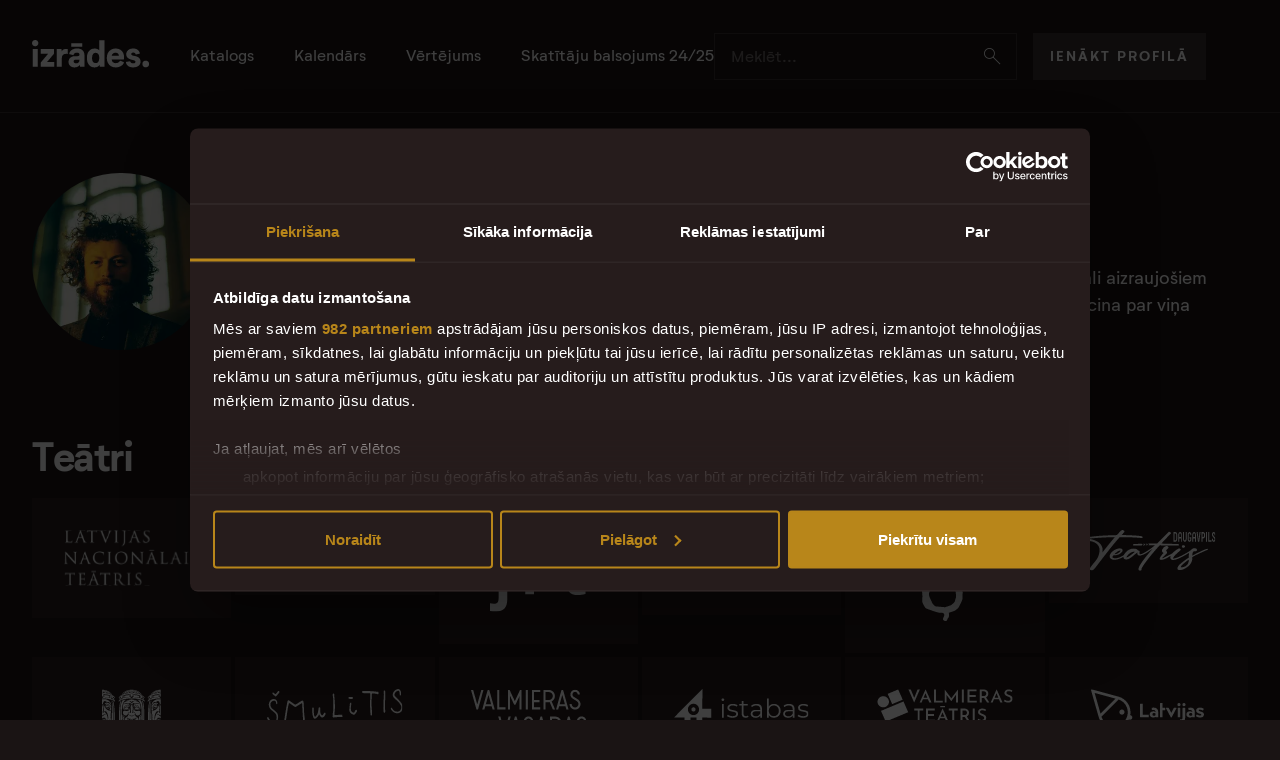

--- FILE ---
content_type: text/html; charset=utf-8
request_url: https://izrades.lv/persona/ugis-berzins-8226
body_size: 15464
content:
<!DOCTYPE html>
<html lang='lv'>
<head>
<meta charset='utf-8'>
<meta content='lv' name='language'>
<meta content='lv-lv' http-equiv='content-language'>
<meta content='IE=edge' http-equiv='x-ua-compatible'>
<meta content='text/html; charset=UTF-8' http-equiv='content-type'>
<meta content='index,follow' name='robots'>
<meta content='web' name='distribution'>
<meta content='telephone=yes' name='format-detection'>
<meta content='true' name='HandheldFriendly'>
<meta content='width=device-width, height=device-height, initial-scale=1, minimum-scale=1, maximum-scale=1, user-scalable=no, shrink-to-fit=no' name='viewport'>
<meta content='Izrādes' name='apple-mobile-web-app-title'>
<meta content='Izrādes' name='application-name'>
<meta content='#ffffff' name='msapplication-TileColor'>
<meta content='/browserconfig.xml' name='msapplication-config'>
<meta content='/assets/icons/mstile-150x150-11061c8fef8289c657bdbaf5ba17fd4a3ac5839aaca6d48dd94be6fac6eeb0dd.png' name='msapplication-TileImage'>
<meta content='#1A1414' name='theme-color'>
<meta name="google-adsense-account" content="ca-pub-8713616554452577">
<title>Izrades.lv | Uģis Bērziņš | Scenogrāfs</title>
<meta name="description" content="Uģis Bērziņš izceļas kā Latvijas scenogrāfs ar unikālu vizuālo stāstu veidošanu teātrī, radot aizraujošus darbus.">
<meta property="og:title" content="Uģis Bērziņš | Scenogrāfs">
<meta property="og:site_name" content="Izrades.lv">
<meta property="og:description" content="Uģis Bērziņš izceļas kā Latvijas scenogrāfs ar unikālu vizuālo stāstu veidošanu teātrī, radot aizraujošus darbus.">
<meta property="og:type" content="website">
<meta property="og:image" content="https://izrades.lv/rails/active_storage/representations/proxy/eyJfcmFpbHMiOnsiZGF0YSI6MTQyMzksInB1ciI6ImJsb2JfaWQifX0=--795c2e54bd749a6105b452cc98fdee7be251b8f5/eyJfcmFpbHMiOnsiZGF0YSI6eyJmb3JtYXQiOiJqcGciLCJyZXNpemVfdG9fZmlsbCI6WzEyMDAsNjMwXX0sInB1ciI6InZhcmlhdGlvbiJ9fQ==--a3f38735729f2b5d97952b94477381852bd78c30/638cc119af714-web.jpg?locale=lv">
<meta property="og:url" content="https://izrades.lv/persona/ugis-berzins-8226" /><link href="https://izrades.lv/persona/ugis-berzins-8226" rel="canonical" />
<meta name="csrf-param" content="authenticity_token" />
<meta name="csrf-token" content="ZB1Arrxq8iTub3bQpbRD4MCOg1X21vWgv0iO2r3FEYXi7-qqPACl4Z1uC7r8fKZsVNMTV45RML9E_aykhBlOAA" />

<link rel="stylesheet" href="/assets/application-a1174d3984f2a2031696fa1b0f4533a14c7264720a0de99f5e3514f8660048f2.css" media="all" data-turbo-track="reload" />
<script type="importmap" data-turbo-track="reload">{
  "imports": {
    "application": "/assets/application-3b98b522ad84e775ec699c54b7de44cbc1e594c7241aeae278d9aa4acd02a1b7.js",
    "@hotwired/turbo-rails": "/assets/turbo.min-1e156590191a9391005672e293726de21958ada151e6b3770b5eee5a8462dc9b.js",
    "@hotwired/stimulus": "/assets/stimulus.min-59f6a188a51873d87a6ae8218ac6e829404b5cacd7f2a8fb7249abfdec5ece6a.js",
    "@hotwired/stimulus-loading": "/assets/stimulus-loading-6024ee603e0509bba59098881b54a52936debca30ff797835b5ec6a4ef77ba37.js",
    "bootstrap": "/assets/bootstrap.min-7c60f5910a2e96893b588c3952add242fc814a905586c2ee5a3263c1f1fe0118.js",
    "@popperjs/core": "/assets/popper-9ee57fd4dcd2cc22493128e3235706761eda7c7287fabdef502b1fb25ab17e0d.js",
    "inputmask": "/assets/inputmask-da58640e271522c2211c21839e5618ea0e9f8ef5bba68e7a30e434ef9de61bd8.js",
    "jquery": "https://ga.jspm.io/npm:jquery@3.7.1/dist/jquery.min.js",
    "slick-carousel": "/assets/slick-carousel-224962c89cfb216e2464fa606706cfe91867d0d262f442c033ef34b402a757a4.js",
    "perfect-scrollbar": "/assets/perfect-scrollbar-a64cdd63c77307fb33cc96929b3750fc02ed193b7ca39c3bc988afcade607c48.js",
    "imagesloaded": "/assets/imagesloaded-7211423f8994606786f3727c48b1a31cfed985560b04deaae8764cb487de53a4.js",
    "ev-emitter": "/assets/ev-emitter-7401138c25acda7710659232f0f4d78a6f2bb4f68f241322a35910a9319a2f9b.js",
    "air-datepicker": "/assets/air-datepicker-c6aabdf67477deb0e8b67818b2fac065cff360963b514cc8f4e0df8957e60c9a.js",
    "controllers/application": "/assets/controllers/application-44e5edd38372876617b8ba873a82d48737d4c089e5180f706bdea0bb7b6370be.js",
    "controllers/authorization_controller": "/assets/controllers/authorization_controller-ab43c429490bec67e70481749ed501067c82692742f95ca942c8664456158827.js",
    "controllers/carousel_controller": "/assets/controllers/carousel_controller-d5889c9b98c72bea5b324c5309d3f9e6915ea45262e8e3411972bfb93439fc26.js",
    "controllers/common/gallery_controller": "/assets/controllers/common/gallery_controller-00fe1154f7811a356c870fe5b9995f30563f5a8446c3ad0af0ec5a9fc0a76a2c.js",
    "controllers/common/share_controller": "/assets/controllers/common/share_controller-4a44498e6af945acab8576c4a30ba21827a75efe1cfa3b6ec7250b1a22e7368e.js",
    "controllers/filter_controller": "/assets/controllers/filter_controller-d2efa41e8bf7af3bee05eeb0474fa48a673705bb16310350d7d47436fdcd9ea5.js",
    "controllers": "/assets/controllers/index-17809e1153d23b37458a79b009dfb37c523edf3c72b8fd9b8a0e13d35ce8632b.js",
    "controllers/performances/show_controller": "/assets/controllers/performances/show_controller-d4510d9d35712867e199a9c6a7496619dfe19f9e0ec4527c4b8fdd0675642d6c.js",
    "controllers/performances/vote_controller": "/assets/controllers/performances/vote_controller-479036915da445d3c61991ee8bd5fc5a02c16fd6445072e121b908317c2c140f.js",
    "controllers/search_controller": "/assets/controllers/search_controller-52742776f7c88d67aff0dc2de179a16a6c4dae0e4e2c26366a05602761568830.js",
    "modules/helpers": "/assets/modules/helpers-00f6d19e3376c7c2c534f2b3bffbeb0f719f5847364247ae1ea10a8e42c1de15.js",
    "modules/is_on_screen": "/assets/modules/is_on_screen-1949f969434c0a067c772dc2b5d187672c3c3584ff801482e429540e09fe2d3a.js"
  }
}</script>
<link rel="modulepreload" href="/assets/application-3b98b522ad84e775ec699c54b7de44cbc1e594c7241aeae278d9aa4acd02a1b7.js">
<link rel="modulepreload" href="/assets/turbo.min-1e156590191a9391005672e293726de21958ada151e6b3770b5eee5a8462dc9b.js">
<link rel="modulepreload" href="/assets/stimulus.min-59f6a188a51873d87a6ae8218ac6e829404b5cacd7f2a8fb7249abfdec5ece6a.js">
<link rel="modulepreload" href="/assets/stimulus-loading-6024ee603e0509bba59098881b54a52936debca30ff797835b5ec6a4ef77ba37.js">
<link rel="modulepreload" href="/assets/bootstrap.min-7c60f5910a2e96893b588c3952add242fc814a905586c2ee5a3263c1f1fe0118.js">
<link rel="modulepreload" href="/assets/popper-9ee57fd4dcd2cc22493128e3235706761eda7c7287fabdef502b1fb25ab17e0d.js">
<script type="module">import "application"</script>
<script type="application/ld+json">{"@context":"https://schema.org","@graph":[{"@type":"WebSite","@id":"#Website","url":"https://www.izrades.lv/","name":"Izrades.lv – Latvijas teātru katalogs"},{"@type":"Organization","name":"Izrades.lv","url":"https://izrades.lv/","logo":{"@type":"ImageObject","url":"https://izrades.lv/assets/izrades-logo-dark-b130253bde57654a9c8d7d7952144099421da625de8613547faab1f5f97ea0e3.png"},"sameAs":"https://www.facebook.com/izrades.lv"},{"@type":"WebPage","url":"https://izrades.lv/persona/ugis-berzins-8226","name":"Uģis Bērziņš | Scenogrāfs","isPartOf":"#Website","mainEntity":{"@context":"https://schema.org","@type":"Person","@id":"#Person","name":"Uģis Bērziņš","jobTitle":["Mākslinieks","Kostīmu mākslinieks","Scenogrāfs"],"image":"https://izrades.lv/rails/active_storage/representations/proxy/eyJfcmFpbHMiOnsiZGF0YSI6MTQyMzksInB1ciI6ImJsb2JfaWQifX0=--795c2e54bd749a6105b452cc98fdee7be251b8f5/eyJfcmFpbHMiOnsiZGF0YSI6eyJmb3JtYXQiOiJ3ZWJwIiwicmVzaXplX3RvX2ZpbGwiOlszMDAsMzAwXX0sInB1ciI6InZhcmlhdGlvbiJ9fQ==--5d66a29b572ac426ae589ad5ea0cecd2032a804b/638cc119af714-web.jpg?locale=lv","url":"https://izrades.lv/persona/ugis-berzins-8226","description":"Uģis Bērziņš izceļas kā Latvijas scenogrāfs ar unikālu vizuālo stāstu veidošanu teātrī, radot aizraujošus darbus."},"publisher":{"@type":"Organization","name":"Izrādes.lv","logo":{"@type":"ImageObject","url":"https://izrades.lv/assets/izrades-logo-dark-b130253bde57654a9c8d7d7952144099421da625de8613547faab1f5f97ea0e3.png"}}}]}</script>
<link href='/assets/icons/favicon-1ae809e461f0386d443d01caab49538953d942049a298bf81b1e7d32bfdaf32d.ico' rel='shortcut icon'>
<link href='/assets/icons/apple-touch-icon-b5c42a3b3eabb1bcb6c4f3a4a26129a4fa79ba3ab4334b83b201766e0a83ec85.png' rel='apple-touch-icon' sizes='180x180'>
<link href='/assets/icons/favicon-32x32-50981bd39b783faef5bdbdf9171e70cbd42512395ce5b26817a15a98a6f8b36e.png' rel='icon' sizes='32x32' type='image/png'>
<link href='/assets/icons/favicon-16x16-f12c22b6dbc98ae0c1c4fba96a7e224f343b8ceb1c1fca3988a5b187ae88a441.png' rel='icon' sizes='16x16' type='image/png'>
<link href='/site.webmanifest' rel='manifest'>

<!-- Google Tag Manager -->
<script>
  window.addEventListener("CookiebotOnDialogInit", function() {
    if (Cookiebot.getDomainUrlParam("CookiebotScan") === "true")
      Cookiebot.setOutOfRegion();
  });
  (function(w,d,s,l,i){w[l]=w[l]||[];w[l].push({'gtm.start':
  new Date().getTime(),event:'gtm.js'});var f=d.getElementsByTagName(s)[0],
  j=d.createElement(s),dl=l!='dataLayer'?'&l='+l:'';j.async=true;j.src=
  'https://www.googletagmanager.com/gtm.js?id='+i+dl;f.parentNode.insertBefore(j,f);
  })(window,document,'script','dataLayer','GTM-K3PB3RR');
</script>
<!-- End Google Tag Manager -->
</head>
<body class='page-person controller-people action-show'>
<!-- Google Tag Manager (noscript) -->
<noscript>
<iframe height='0' src='https://www.googletagmanager.com/ns.html?id=GTM-K3PB3RR' style='display:none;visibility:hidden' width='0'></iframe>
</noscript>
<!-- End Google Tag Manager (noscript) -->
<header class='desktop-header'>
<div class='container-fluid constrained'>
<div class='desktop-header__content'>
<section>
<a class='desktop-header__logo' href='/'>
<img alt='izrādes.lv' src='/assets/logo/izrades-logo-8bc95aa6f24f061a5af66f9fee7571d4a909683b9933c7f874342e879a981c5a.svg'>
</a>
<nav class='desktop-menu'>
<a href="/katalogs">Katalogs</a>
<a href="/kalendars">Kalendārs</a>
<a href="/vertejums">Vērtējums</a>
<a href="/vertejumu-arhivs/skatitaju-balsojums-2024-2025">Skatītāju balsojums 24/25</a>

</nav>
</section>
<section class='desktop-header__controls'>
<div class='input-group right-icon'>
<input class='form-control' data-bs-target='#search-offcanvas' data-bs-toggle='offcanvas' name='search' placeholder='Meklēt...' readonly='readonly' type='search'>
<a class='input-group-text' data-bs-target='#search-offcanvas' data-bs-toggle='offcanvas' href='javascript:;'>
<i class='icon-search'></i>
</a>
</div>
<div>
<a class='btn btn-default' href='/autorizacija/ienakt'>Ienākt profilā</a>
</div>
</section>
</div>
</div>
</header>
<header class='mobile-header'>
<div class='container-fluid constrained'>
<div class='mobile-header__content'>
<section>
<a class='mobile-header__logo' href='/'>
<img alt='izrādes.lv' src='/assets/logo/izrades-logo-8bc95aa6f24f061a5af66f9fee7571d4a909683b9933c7f874342e879a981c5a.svg'>
</a>
</section>
<section class='mobile-header__controls'>
<a data-bs-target='#search-offcanvas' data-bs-toggle='offcanvas' href='javascript:;'>
<i class='icon-search'></i>
</a>
<button class='hamburger hamburger--squeeze' data-bind='common.mobile-toggle' data-bs-target='#mobile-offcanvas' data-bs-toggle='offcanvas' data-menuclass='active' data-target='#mobile-offcanvas' data-toggleclass='is-active' type='button'>
<span class='hamburger-box'>
<span class='hamburger-inner'></span>
</span>
</button>
</section>
</div>
</div>
</header>
<offcanvas class='offcanvas text-bg-dark offcanvas-top offcanvas-search' data-controller='search' id='search-offcanvas'>
<div class='offcanvas-search__inner' data-role='content'>
<div class='offcanvas-header'>
<div class='offcanvas-search__head'>
<h4>Meklēt...</h4>
<a data-bs-dismiss='offcanvas' href='#'>
<i class='icon-close'></i>
</a>
</div>
</div>
<div class='offcanvas-body offcanvas-search__results'>
<div class='offcanvas-search__search-input'>
<form action='/meklesana' data-search-target='form' method='get'>
<div class='input-group input-group-lg left-icon right-icon'>
<span class='input-group-text'>
<i class='icon-search'></i>
</span>
<input autocomplete='off' class='form-control' data-action='search#search' data-search-path-param='/quick_search' name='keyword' placeholder='Izrādes nosaukums, persona...' type='search'>
<button class='input-group-text' type='submit'>
Visi rezultāti
<i class='icon-arrow-right'></i>
</button>
</div>
</form>
</div>
<turbo-frame class="offcanvas-search__loaded-content" data-search-target="resultList" id="search_results"></turbo-frame>
</div>
</div>
</offcanvas>

<offcanvas class='offcanvas text-bg-dark offcanvas-xl offcanvas-top offcanvas-mobile' id='mobile-offcanvas'>
<header class='offcanvas-header'></header>
<div class='offcanvas-body'>
<div class='block'>
<a class='btn btn-default btn-block' href='/autorizacija/ienakt'>Ienākt profilā</a>
</div>
<div class='block x2'>
<nav class='mobile-menu'>
<a href="/katalogs">Katalogs</a>
<a href="/kalendars">Kalendārs</a>
<a href="/vertejums">Vērtējums</a>
<a href="/vertejumu-arhivs/skatitaju-balsojums-2024-2025">Skatītāju balsojums 24/25</a>

</nav>
</div>
</div>
<footer class='offcanvas-footer'>
<ul class='footer-logos'>
<li>Uzticami dati sadarbībā ar</li>
<li>
<a target="_blank" href="https://lulfmi.lv/jaunumi"><img alt="LU LFMI" loading="lazy" src="/assets/logo/lu-lfmi-logo-297a767acd3bf6370d8e1b2fd1bb53089b0e159f7050b0273ce66d3b28c7a69c.svg" />
</a></li>
</ul>
<ul class='footer-nav'>
<li>©2025 Teātra Skatītāji</li>
<li><a href="/privatuma-politika">Privātuma politika</a></li>
<li><a href="/sikdatnu-politika">Sīkdatņu politika</a></li>
<li><a target="_blank" href="https://www.facebook.com/izrades.lv">Facebook</a></li>
</ul>

</footer>
</offcanvas>

<main>
<div class='container-fluid constrained'>
<header class='page-header with-image block'>
<figure>
<div>
<img alt="Uģis Bērziņš" src="/rails/active_storage/representations/proxy/eyJfcmFpbHMiOnsiZGF0YSI6MTQyMzksInB1ciI6ImJsb2JfaWQifX0=--795c2e54bd749a6105b452cc98fdee7be251b8f5/eyJfcmFpbHMiOnsiZGF0YSI6eyJmb3JtYXQiOiJ3ZWJwIiwicmVzaXplX3RvX2ZpbGwiOlszMDAsMzAwXX0sInB1ciI6InZhcmlhdGlvbiJ9fQ==--5d66a29b572ac426ae589ad5ea0cecd2032a804b/638cc119af714-web.jpg?locale=lv" />
</div>
</figure>
<section>
<h1>Uģis Bērziņš</h1>

<ul class='person-tags'>
<li>Mākslinieks</li>
<li>Kostīmu mākslinieks</li>
<li>Scenogrāfs</li>
</ul>
<div class='page-header__descr text-m'><p>Uģis Bērziņš, izcilais Latvijas scenogrāfs, ir pazīstams ar savu spēju pārveidot ikdienišķus sižetus par vizuāli aizraujošiem teātra stāstiem. Viņa darbi Latvijas Nacionālajā teātrī, piemēram, "Pīters Pens. Sindroms" un "Terors", liecina par viņa radošo talantu un unikālo skatījumu uz mākslu.</p></div>
<div class='text-gray'>Teksta autors mākslīgais intelekts</div>
</section>
</header>
<div class='block x4'>
<div class='block x4'>
<div class='content block x45 lg2'>
<h2>Teātri</h2>
</div>
<div class='logo-grid theaters block'>
<section>
<article class='theater-card'>
<a href="/teatris/latvijas-nacionalais-teatris"><span>
<img variant="home_page" alt="Latvijas Nacionālais teātris" src="https://izrades.lv/rails/active_storage/blobs/proxy/eyJfcmFpbHMiOnsiZGF0YSI6MjE4MDMsInB1ciI6ImJsb2JfaWQifX0=--1210aeda6767eb118f6385203677b875c879bfc0/latvijas-nacionalais-t-logo.svg?locale=lv" />
</span>
</a></article>
</section>
<section>
<article class='theater-card'>
<a href="/teatris/dirty-deal-teatro"><span>
<img variant="home_page" alt="Dirty Deal Teatro" src="https://izrades.lv/rails/active_storage/blobs/proxy/eyJfcmFpbHMiOnsiZGF0YSI6MjE3OTEsInB1ciI6ImJsb2JfaWQifX0=--dff91f9e3df6dc366128d0d38d577cc616bcb34a/ddt-logo.svg?locale=lv" />
</span>
</a></article>
</section>
<section>
<article class='theater-card'>
<a href="/teatris/jaunais-rigas-teatris"><span>
<img variant="home_page" alt="Jaunais Rīgas teātris" src="https://izrades.lv/rails/active_storage/blobs/proxy/eyJfcmFpbHMiOnsiZGF0YSI6NjM3NTAsInB1ciI6ImJsb2JfaWQifX0=--0bb1a582293fd4f7f452b9db84ecf2715a7acdc6/jrt-logo-24.svg?locale=lv" />
</span>
</a></article>
</section>
<section>
<article class='theater-card'>
<a href="/teatris/kvadrifrons"><span>
<img variant="home_page" alt="Kvadrifrons" src="https://izrades.lv/rails/active_storage/blobs/proxy/eyJfcmFpbHMiOnsiZGF0YSI6MjE4MTcsInB1ciI6ImJsb2JfaWQifX0=--a7dffa834829e2230c4faf80e4e479ce38febb4b/kvadrifrons-logo.svg?locale=lv" />
</span>
</a></article>
</section>
<section>
<article class='theater-card'>
<a href="/teatris/gertrudes-ielas-teatris"><span>
<img variant="home_page" alt="Ģertrūdes ielas teātris" src="https://izrades.lv/rails/active_storage/blobs/proxy/eyJfcmFpbHMiOnsiZGF0YSI6MjE3ODksInB1ciI6ImJsb2JfaWQifX0=--86676b55c17543db5276b9797cc826e81c219b5f/git-logo.svg?locale=lv" />
</span>
</a></article>
</section>
<section>
<article class='theater-card'>
<a href="/teatris/daugavpils-teatris"><span>
<img variant="home_page" alt="Daugavpils teātris" src="https://izrades.lv/rails/active_storage/blobs/proxy/eyJfcmFpbHMiOnsiZGF0YSI6MjMyNjcsInB1ciI6ImJsb2JfaWQifX0=--f7e63df137bd73b6d2c1bc744326d5923b489e3f/daugavpils-teatris-logo.svg?locale=lv" />
</span>
</a></article>
</section>
<section>
<article class='theater-card'>
<a href="/teatris/liepajas-teatris"><span>
<img variant="home_page" alt="Liepājas teātris" src="https://izrades.lv/rails/active_storage/blobs/proxy/eyJfcmFpbHMiOnsiZGF0YSI6Njg1OTEsInB1ciI6ImJsb2JfaWQifX0=--19952e8ccb8726be37ae8d298ff691d8dca25281/LT_logo_balts.svg?locale=lv" />
</span>
</a></article>
</section>
<section>
<article class='theater-card'>
<a href="/teatris/smulitis"><span>
<img variant="home_page" alt="Šmulītis" src="https://izrades.lv/rails/active_storage/blobs/proxy/eyJfcmFpbHMiOnsiZGF0YSI6NTUzNzEsInB1ciI6ImJsb2JfaWQifX0=--ea0e68d5540484504fc1d80e310b29196d9fc45c/smulitis-logo.svg?locale=lv" />
</span>
</a></article>
</section>
<section>
<article class='theater-card'>
<a href="/teatris/valmieras-vasaras-teatra-festivals"><span>
<img variant="home_page" alt="Valmieras vasaras teātra festivāls" src="https://izrades.lv/rails/active_storage/blobs/proxy/eyJfcmFpbHMiOnsiZGF0YSI6NDY0NzIsInB1ciI6ImJsb2JfaWQifX0=--1ad41738b0533fd25967945648f444b692825b9a/vvt-festivals-logo.svg?locale=lv" />
</span>
</a></article>
</section>
<section>
<article class='theater-card'>
<a href="/teatris/istabas-teatris"><span>
<img variant="home_page" alt="Istabas Teātris" src="https://izrades.lv/rails/active_storage/blobs/proxy/eyJfcmFpbHMiOnsiZGF0YSI6NDY0NzEsInB1ciI6ImJsb2JfaWQifX0=--5d99c71289702c242687ad70b8eed621a3e4c686/istabas-teatris-logo.svg?locale=lv" />
</span>
</a></article>
</section>
<section>
<article class='theater-card'>
<a href="/teatris/valmieras-dramas-teatris"><span>
<img variant="home_page" alt="Valmieras teātris" src="https://izrades.lv/rails/active_storage/blobs/proxy/eyJfcmFpbHMiOnsiZGF0YSI6Mzc2ODEsInB1ciI6ImJsb2JfaWQifX0=--bc480cdf08886a169611a7b342f0724e0a54f72f/valmieras-t-logo-new.svg?locale=lv" />
</span>
</a></article>
</section>
<section>
<article class='theater-card'>
<a href="/teatris/latvijas-lellu-teatris"><span>
<img variant="home_page" alt="Latvijas Leļļu teātris" src="https://izrades.lv/rails/active_storage/blobs/proxy/eyJfcmFpbHMiOnsiZGF0YSI6MjE3OTQsInB1ciI6ImJsb2JfaWQifX0=--ab1a1f173f51b5cab8a5a5b4be49d5eec5736b04/lellu-t-logo.svg?locale=lv" />
</span>
</a></article>
</section>
<section>
<article class='theater-card'>
<a href="/teatris/izklaides-producentu-grupa-7"><span>
<img variant="home_page" alt="Izklaides producentu grupa 7" src="https://izrades.lv/rails/active_storage/blobs/proxy/eyJfcmFpbHMiOnsiZGF0YSI6NzU2MzMsInB1ciI6ImJsb2JfaWQifX0=--0d5d1c035e2564d66b9cd0cd587e68fefb8d319b/7-producentu-grupa.svg?locale=lv" />
</span>
</a></article>
</section>
</div>

</div>
<div class='block banner_holder_1'></div>
<div class='block x4'>
<div class='content block x45 lg2'>
<h2>Tuvākās izrādes</h2>
</div>
<div class='block'>
<table class='table repertoire calendar'>
<tbody>
<tr class='has-date'>
<td class='repertoire__date'>
<dl>
<dd>Svētdiena</dd>
<dt>07.12</dt>
</dl>
</td>
<td class='repertoire__time'>
<time>18:00</time>
<duration>3st.</duration>
</td>
<td class='repertoire__image'>
<a data-turbo-frame="_top" href="/2025-2026/liepajas-teatris/amerikas-latviesi"><figure style='background-image:url(&#39;/rails/active_storage/representations/proxy/eyJfcmFpbHMiOnsiZGF0YSI6MTM5NTgzLCJwdXIiOiJibG9iX2lkIn19--1f5d599d39dec03e03ba339c9837fdcdd2ad90cf/eyJfcmFpbHMiOnsiZGF0YSI6eyJmb3JtYXQiOiJ3ZWJwIiwicmVzaXplX3RvX2ZpbGwiOls5MiwxMjFdfSwicHVyIjoidmFyaWF0aW9uIn19--769b1105f9760d4c030ca39059be2187d15de406/0002-iestudejumi-03195.jpg?locale=lv&#39;)'></figure>
</a></td>
<td class='repertoire__location'>
<h4>
<a data-turbo-frame="_top" href="/2025-2026/liepajas-teatris/amerikas-latviesi">Amerikas latvieši</a>
</h4>
<small>Liepāja, Teātra iela 4, Liepājas teātris, Lielā zāle</small>
<div class='rating compact'>
<figure>8.7</figure>
<stats>
<div class='rating-indicator'>
<div class='rating-indicator__filled'>
<ol data-role='active' style='clip-path: inset(0px 12.631578947368425% 0px 0px);'>
<li></li>
<li></li>
<li></li>
<li></li>
<li></li>
<li></li>
<li></li>
<li></li>
<li></li>
<li></li>
</ol>
</div>
<div>
<ol>
<li></li>
<li></li>
<li></li>
<li></li>
<li></li>
<li></li>
<li></li>
<li></li>
<li></li>
<li></li>
</ol>
</div>
</div>
<span>19 vērtējumi</span>
</stats>
</div>

</td>
<td class='repertoire__controls'>
<a target="_blank" href="https://www.bilesuparadize.lv/lv/event/156993">Biļetes
<i class='icon-external'></i>
</a></td>
</tr>

<tr class='has-date'>
<td class='repertoire__date'>
<dl>
<dd>Sestdiena</dd>
<dt>03.01</dt>
</dl>
</td>
<td class='repertoire__time'>
<time>18:00</time>
<duration></duration>
</td>
<td class='repertoire__image'>
<a data-turbo-frame="_top" href="/2024-2025/liepajas-teatris/dzivoklis"><figure style='background-image:url(&#39;/rails/active_storage/representations/proxy/eyJfcmFpbHMiOnsiZGF0YSI6MTI3MjYxLCJwdXIiOiJibG9iX2lkIn19--fd95f3eca339f12c7ae5024d7198d3b7fcb7e690/eyJfcmFpbHMiOnsiZGF0YSI6eyJmb3JtYXQiOiJ3ZWJwIiwicmVzaXplX3RvX2ZpbGwiOls5MiwxMjFdfSwicHVyIjoidmFyaWF0aW9uIn19--769b1105f9760d4c030ca39059be2187d15de406/dzivoklis_255x182-1024x731.jpg?locale=lv&#39;)'></figure>
</a></td>
<td class='repertoire__location'>
<h4>
<a data-turbo-frame="_top" href="/2024-2025/liepajas-teatris/dzivoklis">Dzīvoklis</a>
</h4>
<small>Liepāja, Teātra iela 4, Liepājas teātris, Lielā zāle</small>
<div class='rating compact'>
<figure>8.8</figure>
<stats>
<div class='rating-indicator'>
<div class='rating-indicator__filled'>
<ol data-role='active' style='clip-path: inset(0px 12.272727272727266% 0px 0px);'>
<li></li>
<li></li>
<li></li>
<li></li>
<li></li>
<li></li>
<li></li>
<li></li>
<li></li>
<li></li>
</ol>
</div>
<div>
<ol>
<li></li>
<li></li>
<li></li>
<li></li>
<li></li>
<li></li>
<li></li>
<li></li>
<li></li>
<li></li>
</ol>
</div>
</div>
<span>22 vērtējumi</span>
</stats>
</div>

</td>
<td class='repertoire__controls'>
<a target="_blank" href="https://www.bilesuparadize.lv/lv/event/158528">Biļetes
<i class='icon-external'></i>
</a></td>
</tr>

<tr class='has-date'>
<td class='repertoire__date'>
<dl>
<dd>Svētdiena</dd>
<dt>04.01</dt>
</dl>
</td>
<td class='repertoire__time'>
<time>13:00</time>
<duration>2st. 20min.</duration>
</td>
<td class='repertoire__image'>
<a data-turbo-frame="_top" href="/2025-2026/valmieras-dramas-teatris/launais-gars"><figure style='background-image:url(&#39;/rails/active_storage/representations/proxy/eyJfcmFpbHMiOnsiZGF0YSI6MTM2NTE4LCJwdXIiOiJibG9iX2lkIn19--d1c718639a37b0f6d02a9ffeea4f8ac3df4be77c/eyJfcmFpbHMiOnsiZGF0YSI6eyJmb3JtYXQiOiJ3ZWJwIiwicmVzaXplX3RvX2ZpbGwiOls5MiwxMjFdfSwicHVyIjoidmFyaWF0aW9uIn19--769b1105f9760d4c030ca39059be2187d15de406/launais-gars-WEB-2.jpg?locale=lv&#39;)'></figure>
</a></td>
<td class='repertoire__location'>
<h4>
<a data-turbo-frame="_top" href="/2025-2026/valmieras-dramas-teatris/launais-gars">Ļaunais gars</a>
</h4>
<small>Valmiera, Lāčplēša iela 4, Valmieras teātris, Lielā zāle</small>
<div class='rating compact'>
<figure>8.1</figure>
<stats>
<div class='rating-indicator'>
<div class='rating-indicator__filled'>
<ol data-role='active' style='clip-path: inset(0px 18.947368421052637% 0px 0px);'>
<li></li>
<li></li>
<li></li>
<li></li>
<li></li>
<li></li>
<li></li>
<li></li>
<li></li>
<li></li>
</ol>
</div>
<div>
<ol>
<li></li>
<li></li>
<li></li>
<li></li>
<li></li>
<li></li>
<li></li>
<li></li>
<li></li>
<li></li>
</ol>
</div>
</div>
<span>19 vērtējumi</span>
</stats>
</div>

</td>
<td class='repertoire__controls'>
<a target="_blank" href="https://www.bilesuparadize.lv/lv/event/159055">Biļetes
<i class='icon-external'></i>
</a></td>
</tr>

<tr class='has-date'>
<td class='repertoire__date'>
<dl>
<dd>Otrdiena</dd>
<dt>06.01</dt>
</dl>
</td>
<td class='repertoire__time'>
<time>13:00</time>
<duration>2st. 20min.</duration>
</td>
<td class='repertoire__image'>
<a data-turbo-frame="_top" href="/2025-2026/valmieras-dramas-teatris/launais-gars"><figure style='background-image:url(&#39;/rails/active_storage/representations/proxy/eyJfcmFpbHMiOnsiZGF0YSI6MTM2NTE4LCJwdXIiOiJibG9iX2lkIn19--d1c718639a37b0f6d02a9ffeea4f8ac3df4be77c/eyJfcmFpbHMiOnsiZGF0YSI6eyJmb3JtYXQiOiJ3ZWJwIiwicmVzaXplX3RvX2ZpbGwiOls5MiwxMjFdfSwicHVyIjoidmFyaWF0aW9uIn19--769b1105f9760d4c030ca39059be2187d15de406/launais-gars-WEB-2.jpg?locale=lv&#39;)'></figure>
</a></td>
<td class='repertoire__location'>
<h4>
<a data-turbo-frame="_top" href="/2025-2026/valmieras-dramas-teatris/launais-gars">Ļaunais gars</a>
</h4>
<small>Valmiera, Lāčplēša iela 4, Valmieras teātris, Lielā zāle</small>
<div class='rating compact'>
<figure>8.1</figure>
<stats>
<div class='rating-indicator'>
<div class='rating-indicator__filled'>
<ol data-role='active' style='clip-path: inset(0px 18.947368421052637% 0px 0px);'>
<li></li>
<li></li>
<li></li>
<li></li>
<li></li>
<li></li>
<li></li>
<li></li>
<li></li>
<li></li>
</ol>
</div>
<div>
<ol>
<li></li>
<li></li>
<li></li>
<li></li>
<li></li>
<li></li>
<li></li>
<li></li>
<li></li>
<li></li>
</ol>
</div>
</div>
<span>19 vērtējumi</span>
</stats>
</div>

</td>
<td class='repertoire__controls'>
<a target="_blank" href="https://www.bilesuparadize.lv/lv/event/159056">Biļetes
<i class='icon-external'></i>
</a></td>
</tr>

<tr class='has-date'>
<td class='repertoire__date'>
<dl>
<dd>Svētdiena</dd>
<dt>11.01</dt>
</dl>
</td>
<td class='repertoire__time'>
<time>18:00</time>
<duration>3st.</duration>
</td>
<td class='repertoire__image'>
<a data-turbo-frame="_top" href="/2025-2026/liepajas-teatris/amerikas-latviesi"><figure style='background-image:url(&#39;/rails/active_storage/representations/proxy/eyJfcmFpbHMiOnsiZGF0YSI6MTM5NTgzLCJwdXIiOiJibG9iX2lkIn19--1f5d599d39dec03e03ba339c9837fdcdd2ad90cf/eyJfcmFpbHMiOnsiZGF0YSI6eyJmb3JtYXQiOiJ3ZWJwIiwicmVzaXplX3RvX2ZpbGwiOls5MiwxMjFdfSwicHVyIjoidmFyaWF0aW9uIn19--769b1105f9760d4c030ca39059be2187d15de406/0002-iestudejumi-03195.jpg?locale=lv&#39;)'></figure>
</a></td>
<td class='repertoire__location'>
<h4>
<a data-turbo-frame="_top" href="/2025-2026/liepajas-teatris/amerikas-latviesi">Amerikas latvieši</a>
</h4>
<small>Liepāja, Teātra iela 4, Liepājas teātris, Lielā zāle</small>
<div class='rating compact'>
<figure>8.7</figure>
<stats>
<div class='rating-indicator'>
<div class='rating-indicator__filled'>
<ol data-role='active' style='clip-path: inset(0px 12.631578947368425% 0px 0px);'>
<li></li>
<li></li>
<li></li>
<li></li>
<li></li>
<li></li>
<li></li>
<li></li>
<li></li>
<li></li>
</ol>
</div>
<div>
<ol>
<li></li>
<li></li>
<li></li>
<li></li>
<li></li>
<li></li>
<li></li>
<li></li>
<li></li>
<li></li>
</ol>
</div>
</div>
<span>19 vērtējumi</span>
</stats>
</div>

</td>
<td class='repertoire__controls'>
<a target="_blank" href="https://www.bilesuparadize.lv/lv/event/158530">Biļetes
<i class='icon-external'></i>
</a></td>
</tr>

<tr class='has-date'>
<td class='repertoire__date'>
<dl>
<dd>Trešdiena</dd>
<dt>28.01</dt>
</dl>
</td>
<td class='repertoire__time'>
<time>18:30</time>
<duration>1st. 40min.</duration>
</td>
<td class='repertoire__image'>
<a data-turbo-frame="_top" href="/2023-2024/latvijas-lellu-teatris/sibirijas-haiku"><figure style='background-image:url(&#39;/rails/active_storage/representations/proxy/eyJfcmFpbHMiOnsiZGF0YSI6NTUyODcsInB1ciI6ImJsb2JfaWQifX0=--812da0db7422e4bfee995d6dd668646391dcab91/eyJfcmFpbHMiOnsiZGF0YSI6eyJmb3JtYXQiOiJ3ZWJwIiwicmVzaXplX3RvX2ZpbGwiOls5MiwxMjFdfSwicHVyIjoidmFyaWF0aW9uIn19--769b1105f9760d4c030ca39059be2187d15de406/SH_BP_vertikals-02.jpg?locale=lv&#39;)'></figure>
</a></td>
<td class='repertoire__location'>
<h4>
<a data-turbo-frame="_top" href="/2023-2024/latvijas-lellu-teatris/sibirijas-haiku">Sibīrijas haiku</a>
</h4>
<small>Rīga, Kr. Barona 16/18, Latvijas Leļļu teātris, Lielā zāle</small>
<div class='rating compact'>
<figure>9.6</figure>
<stats>
<div class='rating-indicator'>
<div class='rating-indicator__filled'>
<ol data-role='active' style='clip-path: inset(0px 3.75838926174497% 0px 0px);'>
<li></li>
<li></li>
<li></li>
<li></li>
<li></li>
<li></li>
<li></li>
<li></li>
<li></li>
<li></li>
</ol>
</div>
<div>
<ol>
<li></li>
<li></li>
<li></li>
<li></li>
<li></li>
<li></li>
<li></li>
<li></li>
<li></li>
<li></li>
</ol>
</div>
</div>
<span>149 vērtējumi</span>
</stats>
</div>

</td>
<td class='repertoire__controls'>
<a target="_blank" href="https://www.bilesuparadize.lv/lv/event/158114">Biļetes
<i class='icon-external'></i>
</a></td>
</tr>

<tr class='has-date'>
<td class='repertoire__date'>
<dl>
<dd>Ceturtdiena</dd>
<dt>29.01</dt>
</dl>
</td>
<td class='repertoire__time'>
<time>18:30</time>
<duration>1st. 40min.</duration>
</td>
<td class='repertoire__image'>
<a data-turbo-frame="_top" href="/2023-2024/latvijas-lellu-teatris/sibirijas-haiku"><figure style='background-image:url(&#39;/rails/active_storage/representations/proxy/eyJfcmFpbHMiOnsiZGF0YSI6NTUyODcsInB1ciI6ImJsb2JfaWQifX0=--812da0db7422e4bfee995d6dd668646391dcab91/eyJfcmFpbHMiOnsiZGF0YSI6eyJmb3JtYXQiOiJ3ZWJwIiwicmVzaXplX3RvX2ZpbGwiOls5MiwxMjFdfSwicHVyIjoidmFyaWF0aW9uIn19--769b1105f9760d4c030ca39059be2187d15de406/SH_BP_vertikals-02.jpg?locale=lv&#39;)'></figure>
</a></td>
<td class='repertoire__location'>
<h4>
<a data-turbo-frame="_top" href="/2023-2024/latvijas-lellu-teatris/sibirijas-haiku">Sibīrijas haiku</a>
</h4>
<small>Rīga, Kr. Barona 16/18, Latvijas Leļļu teātris, Lielā zāle</small>
<div class='rating compact'>
<figure>9.6</figure>
<stats>
<div class='rating-indicator'>
<div class='rating-indicator__filled'>
<ol data-role='active' style='clip-path: inset(0px 3.75838926174497% 0px 0px);'>
<li></li>
<li></li>
<li></li>
<li></li>
<li></li>
<li></li>
<li></li>
<li></li>
<li></li>
<li></li>
</ol>
</div>
<div>
<ol>
<li></li>
<li></li>
<li></li>
<li></li>
<li></li>
<li></li>
<li></li>
<li></li>
<li></li>
<li></li>
</ol>
</div>
</div>
<span>149 vērtējumi</span>
</stats>
</div>

</td>
<td class='repertoire__controls'>
<a target="_blank" href="https://www.bilesuparadize.lv/lv/event/158115">Biļetes
<i class='icon-external'></i>
</a></td>
</tr>
<tr class=''>
<td class='repertoire__date'>
</td>
<td class='repertoire__time'>
<time>19:00</time>
<duration></duration>
</td>
<td class='repertoire__image'>
<a data-turbo-frame="_top" href="/2024-2025/dirty-deal-teatro/alfas"><figure style='background-image:url(&#39;/rails/active_storage/representations/proxy/eyJfcmFpbHMiOnsiZGF0YSI6MTA1Njk1LCJwdXIiOiJibG9iX2lkIn19--8f95f0912143e08f6b63ebc2001e43a48a2bddf5/eyJfcmFpbHMiOnsiZGF0YSI6eyJmb3JtYXQiOiJ3ZWJwIiwicmVzaXplX3RvX2ZpbGwiOls5MiwxMjFdfSwicHVyIjoidmFyaWF0aW9uIn19--769b1105f9760d4c030ca39059be2187d15de406/DDT_29_09_2024_foto_Aivars_Ivbulis-4096.jpg?locale=lv&#39;)'></figure>
</a></td>
<td class='repertoire__location'>
<h4>
<a data-turbo-frame="_top" href="/2024-2025/dirty-deal-teatro/alfas">Alfas</a>
</h4>
<small>Rīga, Talsu iela 1, Dirty Deal Teatro</small>
<div class='rating compact'>
<figure>9.3</figure>
<stats>
<div class='rating-indicator'>
<div class='rating-indicator__filled'>
<ol data-role='active' style='clip-path: inset(0px 6.829268292682933% 0px 0px);'>
<li></li>
<li></li>
<li></li>
<li></li>
<li></li>
<li></li>
<li></li>
<li></li>
<li></li>
<li></li>
</ol>
</div>
<div>
<ol>
<li></li>
<li></li>
<li></li>
<li></li>
<li></li>
<li></li>
<li></li>
<li></li>
<li></li>
<li></li>
</ol>
</div>
</div>
<span>41 vērtējums</span>
</stats>
</div>

</td>
<td class='repertoire__controls'>
<a target="_blank" href="https://www.bilesuparadize.lv/lv/event/159085">Biļetes
<i class='icon-external'></i>
</a></td>
</tr>

<tr class='has-date'>
<td class='repertoire__date'>
<dl>
<dd>Piektdiena</dd>
<dt>30.01</dt>
</dl>
</td>
<td class='repertoire__time'>
<time>19:00</time>
<duration></duration>
</td>
<td class='repertoire__image'>
<a data-turbo-frame="_top" href="/2024-2025/dirty-deal-teatro/alfas"><figure style='background-image:url(&#39;/rails/active_storage/representations/proxy/eyJfcmFpbHMiOnsiZGF0YSI6MTA1Njk1LCJwdXIiOiJibG9iX2lkIn19--8f95f0912143e08f6b63ebc2001e43a48a2bddf5/eyJfcmFpbHMiOnsiZGF0YSI6eyJmb3JtYXQiOiJ3ZWJwIiwicmVzaXplX3RvX2ZpbGwiOls5MiwxMjFdfSwicHVyIjoidmFyaWF0aW9uIn19--769b1105f9760d4c030ca39059be2187d15de406/DDT_29_09_2024_foto_Aivars_Ivbulis-4096.jpg?locale=lv&#39;)'></figure>
</a></td>
<td class='repertoire__location'>
<h4>
<a data-turbo-frame="_top" href="/2024-2025/dirty-deal-teatro/alfas">Alfas</a>
</h4>
<small>Rīga, Talsu iela 1, Dirty Deal Teatro</small>
<div class='rating compact'>
<figure>9.3</figure>
<stats>
<div class='rating-indicator'>
<div class='rating-indicator__filled'>
<ol data-role='active' style='clip-path: inset(0px 6.829268292682933% 0px 0px);'>
<li></li>
<li></li>
<li></li>
<li></li>
<li></li>
<li></li>
<li></li>
<li></li>
<li></li>
<li></li>
</ol>
</div>
<div>
<ol>
<li></li>
<li></li>
<li></li>
<li></li>
<li></li>
<li></li>
<li></li>
<li></li>
<li></li>
<li></li>
</ol>
</div>
</div>
<span>41 vērtējums</span>
</stats>
</div>

</td>
<td class='repertoire__controls'>
<a target="_blank" href="https://www.bilesuparadize.lv/lv/event/159086">Biļetes
<i class='icon-external'></i>
</a></td>
</tr>

<tr class='has-date'>
<td class='repertoire__date'>
<dl>
<dd>Sestdiena</dd>
<dt>31.01</dt>
</dl>
</td>
<td class='repertoire__time'>
<time>19:00</time>
<duration></duration>
</td>
<td class='repertoire__image'>
<a data-turbo-frame="_top" href="/2024-2025/dirty-deal-teatro/alfas"><figure style='background-image:url(&#39;/rails/active_storage/representations/proxy/eyJfcmFpbHMiOnsiZGF0YSI6MTA1Njk1LCJwdXIiOiJibG9iX2lkIn19--8f95f0912143e08f6b63ebc2001e43a48a2bddf5/eyJfcmFpbHMiOnsiZGF0YSI6eyJmb3JtYXQiOiJ3ZWJwIiwicmVzaXplX3RvX2ZpbGwiOls5MiwxMjFdfSwicHVyIjoidmFyaWF0aW9uIn19--769b1105f9760d4c030ca39059be2187d15de406/DDT_29_09_2024_foto_Aivars_Ivbulis-4096.jpg?locale=lv&#39;)'></figure>
</a></td>
<td class='repertoire__location'>
<h4>
<a data-turbo-frame="_top" href="/2024-2025/dirty-deal-teatro/alfas">Alfas</a>
</h4>
<small>Rīga, Talsu iela 1, Dirty Deal Teatro</small>
<div class='rating compact'>
<figure>9.3</figure>
<stats>
<div class='rating-indicator'>
<div class='rating-indicator__filled'>
<ol data-role='active' style='clip-path: inset(0px 6.829268292682933% 0px 0px);'>
<li></li>
<li></li>
<li></li>
<li></li>
<li></li>
<li></li>
<li></li>
<li></li>
<li></li>
<li></li>
</ol>
</div>
<div>
<ol>
<li></li>
<li></li>
<li></li>
<li></li>
<li></li>
<li></li>
<li></li>
<li></li>
<li></li>
<li></li>
</ol>
</div>
</div>
<span>41 vērtējums</span>
</stats>
</div>

</td>
<td class='repertoire__controls'>
<a target="_blank" href="https://www.bilesuparadize.lv/lv/event/159087">Biļetes
<i class='icon-external'></i>
</a></td>
</tr>

</tbody>
</table>
</div>
</div>
<div class='block x4'>
<div class='content block x45 lg2'>
<h2>Vērtētākās izrādes</h2>
<h6>Izrādes ar vismaz 50 vērtējumiem.</h6>
</div>
<div class='catalog-items catalog-items--person block'>
<a data-turbo-prefetch="false" data-turbo-frame="_top" class="show-card" style="background-color: #4669ab" href="/2023-2024/latvijas-nacionalais-teatris/terors"><figure>
<section>
<div class='show-card__rating' style='text-shadow: 0.05em 0.05em 0 #4669ab'>9.6</div>
<span class='show-card__image'>
<span>
<img alt="Terors" loading="eager" srcset="/rails/active_storage/representations/proxy/eyJfcmFpbHMiOnsiZGF0YSI6MjQ4MDYsInB1ciI6ImJsb2JfaWQifX0=--27fea5a0fad04205d69a2ad27dae756d0ab3e68c/eyJfcmFpbHMiOnsiZGF0YSI6eyJmb3JtYXQiOiJ3ZWJwIiwicmVzaXplX3RvX2ZpbGwiOls5NC4wLDEyNS4wXX0sInB1ciI6InZhcmlhdGlvbiJ9fQ==--6ec29df34dd1c90db5d9fa988ff168dbfec6fa0a/002-iestudejumi-02222.jpg?locale=lv 94.0w, /rails/active_storage/representations/proxy/eyJfcmFpbHMiOnsiZGF0YSI6MjQ4MDYsInB1ciI6ImJsb2JfaWQifX0=--27fea5a0fad04205d69a2ad27dae756d0ab3e68c/eyJfcmFpbHMiOnsiZGF0YSI6eyJmb3JtYXQiOiJ3ZWJwIiwicmVzaXplX3RvX2ZpbGwiOlsxNDEuMCwxODcuNV19LCJwdXIiOiJ2YXJpYXRpb24ifX0=--5856f3c01482d5ccebe181f92e28c3c9ab94b921/002-iestudejumi-02222.jpg?locale=lv 141.0w, /rails/active_storage/representations/proxy/eyJfcmFpbHMiOnsiZGF0YSI6MjQ4MDYsInB1ciI6ImJsb2JfaWQifX0=--27fea5a0fad04205d69a2ad27dae756d0ab3e68c/eyJfcmFpbHMiOnsiZGF0YSI6eyJmb3JtYXQiOiJ3ZWJwIiwicmVzaXplX3RvX2ZpbGwiOlsxODgsMjUwXX0sInB1ciI6InZhcmlhdGlvbiJ9fQ==--7ed2c82d2358b52efca692c494e760221abad1af/002-iestudejumi-02222.jpg?locale=lv 188w, /rails/active_storage/representations/proxy/eyJfcmFpbHMiOnsiZGF0YSI6MjQ4MDYsInB1ciI6ImJsb2JfaWQifX0=--27fea5a0fad04205d69a2ad27dae756d0ab3e68c/eyJfcmFpbHMiOnsiZGF0YSI6eyJmb3JtYXQiOiJ3ZWJwIiwicmVzaXplX3RvX2ZpbGwiOlszNzYsNTAwXX0sInB1ciI6InZhcmlhdGlvbiJ9fQ==--06e12dc1f6c854dd6d43d1d2fd752d3364c39f3e/002-iestudejumi-02222.jpg?locale=lv 376w" src="https://izrades.lv/rails/active_storage/representations/proxy/eyJfcmFpbHMiOnsiZGF0YSI6MjQ4MDYsInB1ciI6ImJsb2JfaWQifX0=--27fea5a0fad04205d69a2ad27dae756d0ab3e68c/eyJfcmFpbHMiOnsiZGF0YSI6eyJmb3JtYXQiOiJ3ZWJwIiwicmVzaXplX3RvX2ZpbGwiOlsxODgsMjUwXX0sInB1ciI6InZhcmlhdGlvbiJ9fQ==--7ed2c82d2358b52efca692c494e760221abad1af/002-iestudejumi-02222.jpg?locale=lv" />
</span>
</span>
</section>
</figure>
<figcaption>
<h3 style='text-shadow: 0.062em 0.062em 0 #4669ab'>Terors</h3>
<small>Latvijas Nacionālais teātris</small>
</figcaption>
</a><a data-turbo-prefetch="false" data-turbo-frame="_top" class="show-card" style="background-color: #4CB37A" href="/2023-2024/latvijas-lellu-teatris/sibirijas-haiku"><figure>
<section>
<div class='show-card__rating' style='text-shadow: 0.05em 0.05em 0 #4CB37A'>9.6</div>
<span class='show-card__image'>
<span>
<img alt="Sibīrijas haiku" loading="eager" srcset="/rails/active_storage/representations/proxy/eyJfcmFpbHMiOnsiZGF0YSI6NTUyODcsInB1ciI6ImJsb2JfaWQifX0=--812da0db7422e4bfee995d6dd668646391dcab91/eyJfcmFpbHMiOnsiZGF0YSI6eyJmb3JtYXQiOiJ3ZWJwIiwicmVzaXplX3RvX2ZpbGwiOls5NC4wLDEyNS4wXX0sInB1ciI6InZhcmlhdGlvbiJ9fQ==--6ec29df34dd1c90db5d9fa988ff168dbfec6fa0a/SH_BP_vertikals-02.jpg?locale=lv 94.0w, /rails/active_storage/representations/proxy/eyJfcmFpbHMiOnsiZGF0YSI6NTUyODcsInB1ciI6ImJsb2JfaWQifX0=--812da0db7422e4bfee995d6dd668646391dcab91/eyJfcmFpbHMiOnsiZGF0YSI6eyJmb3JtYXQiOiJ3ZWJwIiwicmVzaXplX3RvX2ZpbGwiOlsxNDEuMCwxODcuNV19LCJwdXIiOiJ2YXJpYXRpb24ifX0=--5856f3c01482d5ccebe181f92e28c3c9ab94b921/SH_BP_vertikals-02.jpg?locale=lv 141.0w, /rails/active_storage/representations/proxy/eyJfcmFpbHMiOnsiZGF0YSI6NTUyODcsInB1ciI6ImJsb2JfaWQifX0=--812da0db7422e4bfee995d6dd668646391dcab91/eyJfcmFpbHMiOnsiZGF0YSI6eyJmb3JtYXQiOiJ3ZWJwIiwicmVzaXplX3RvX2ZpbGwiOlsxODgsMjUwXX0sInB1ciI6InZhcmlhdGlvbiJ9fQ==--7ed2c82d2358b52efca692c494e760221abad1af/SH_BP_vertikals-02.jpg?locale=lv 188w, /rails/active_storage/representations/proxy/eyJfcmFpbHMiOnsiZGF0YSI6NTUyODcsInB1ciI6ImJsb2JfaWQifX0=--812da0db7422e4bfee995d6dd668646391dcab91/eyJfcmFpbHMiOnsiZGF0YSI6eyJmb3JtYXQiOiJ3ZWJwIiwicmVzaXplX3RvX2ZpbGwiOlszNzYsNTAwXX0sInB1ciI6InZhcmlhdGlvbiJ9fQ==--06e12dc1f6c854dd6d43d1d2fd752d3364c39f3e/SH_BP_vertikals-02.jpg?locale=lv 376w" src="https://izrades.lv/rails/active_storage/representations/proxy/eyJfcmFpbHMiOnsiZGF0YSI6NTUyODcsInB1ciI6ImJsb2JfaWQifX0=--812da0db7422e4bfee995d6dd668646391dcab91/eyJfcmFpbHMiOnsiZGF0YSI6eyJmb3JtYXQiOiJ3ZWJwIiwicmVzaXplX3RvX2ZpbGwiOlsxODgsMjUwXX0sInB1ciI6InZhcmlhdGlvbiJ9fQ==--7ed2c82d2358b52efca692c494e760221abad1af/SH_BP_vertikals-02.jpg?locale=lv" />
</span>
</span>
</section>
</figure>
<figcaption>
<h3 style='text-shadow: 0.062em 0.062em 0 #4CB37A'>Sibīrijas haiku</h3>
<small>Latvijas Leļļu teātris</small>
</figcaption>
</a><a data-turbo-prefetch="false" data-turbo-frame="_top" class="show-card" style="background-color: #d31d12" href="/2023-2024/latvijas-nacionalais-teatris/piters-pens-sindroms"><figure>
<section>
<div class='show-card__rating' style='text-shadow: 0.05em 0.05em 0 #d31d12'>9.2</div>
<span class='show-card__image'>
<span>
<img alt="Pīters Pens. Sindroms" loading="eager" srcset="/rails/active_storage/representations/proxy/eyJfcmFpbHMiOnsiZGF0YSI6MzM5ODcsInB1ciI6ImJsb2JfaWQifX0=--d7202ba8e7736b775f23643504fdba262b776ef0/eyJfcmFpbHMiOnsiZGF0YSI6eyJmb3JtYXQiOiJ3ZWJwIiwicmVzaXplX3RvX2ZpbGwiOls5NC4wLDEyNS4wXX0sInB1ciI6InZhcmlhdGlvbiJ9fQ==--6ec29df34dd1c90db5d9fa988ff168dbfec6fa0a/PitersPens_WEB.jpg?locale=lv 94.0w, /rails/active_storage/representations/proxy/eyJfcmFpbHMiOnsiZGF0YSI6MzM5ODcsInB1ciI6ImJsb2JfaWQifX0=--d7202ba8e7736b775f23643504fdba262b776ef0/eyJfcmFpbHMiOnsiZGF0YSI6eyJmb3JtYXQiOiJ3ZWJwIiwicmVzaXplX3RvX2ZpbGwiOlsxNDEuMCwxODcuNV19LCJwdXIiOiJ2YXJpYXRpb24ifX0=--5856f3c01482d5ccebe181f92e28c3c9ab94b921/PitersPens_WEB.jpg?locale=lv 141.0w, /rails/active_storage/representations/proxy/eyJfcmFpbHMiOnsiZGF0YSI6MzM5ODcsInB1ciI6ImJsb2JfaWQifX0=--d7202ba8e7736b775f23643504fdba262b776ef0/eyJfcmFpbHMiOnsiZGF0YSI6eyJmb3JtYXQiOiJ3ZWJwIiwicmVzaXplX3RvX2ZpbGwiOlsxODgsMjUwXX0sInB1ciI6InZhcmlhdGlvbiJ9fQ==--7ed2c82d2358b52efca692c494e760221abad1af/PitersPens_WEB.jpg?locale=lv 188w, /rails/active_storage/representations/proxy/eyJfcmFpbHMiOnsiZGF0YSI6MzM5ODcsInB1ciI6ImJsb2JfaWQifX0=--d7202ba8e7736b775f23643504fdba262b776ef0/eyJfcmFpbHMiOnsiZGF0YSI6eyJmb3JtYXQiOiJ3ZWJwIiwicmVzaXplX3RvX2ZpbGwiOlszNzYsNTAwXX0sInB1ciI6InZhcmlhdGlvbiJ9fQ==--06e12dc1f6c854dd6d43d1d2fd752d3364c39f3e/PitersPens_WEB.jpg?locale=lv 376w" src="https://izrades.lv/rails/active_storage/representations/proxy/eyJfcmFpbHMiOnsiZGF0YSI6MzM5ODcsInB1ciI6ImJsb2JfaWQifX0=--d7202ba8e7736b775f23643504fdba262b776ef0/eyJfcmFpbHMiOnsiZGF0YSI6eyJmb3JtYXQiOiJ3ZWJwIiwicmVzaXplX3RvX2ZpbGwiOlsxODgsMjUwXX0sInB1ciI6InZhcmlhdGlvbiJ9fQ==--7ed2c82d2358b52efca692c494e760221abad1af/PitersPens_WEB.jpg?locale=lv" />
</span>
</span>
</section>
</figure>
<figcaption>
<h3 style='text-shadow: 0.062em 0.062em 0 #d31d12'>Pīters Pens. Sindroms</h3>
<small>Latvijas Nacionālais teātris</small>
</figcaption>
</a>
</div>
</div>
<div class='block x4'>
<div class='block x45 lg2'>
<div class='block-header'>
<h2>Visas izrādes</h2>
</div>
</div>
<div class='catalog-items catalog-items--person block x2'>
<a data-turbo-prefetch="false" data-turbo-frame="_top" class="show-card" style="background-color: #b58023" href="/2025-2026/valmieras-dramas-teatris/launais-gars"><figure>
<section>
<div class='show-card__rating' style='text-shadow: 0.05em 0.05em 0 #b58023'>8.1</div>
<span class='show-card__image'>
<span>
<img alt="Ļaunais gars" loading="eager" srcset="/rails/active_storage/representations/proxy/eyJfcmFpbHMiOnsiZGF0YSI6MTM2NTE4LCJwdXIiOiJibG9iX2lkIn19--d1c718639a37b0f6d02a9ffeea4f8ac3df4be77c/eyJfcmFpbHMiOnsiZGF0YSI6eyJmb3JtYXQiOiJ3ZWJwIiwicmVzaXplX3RvX2ZpbGwiOls5NC4wLDEyNS4wXX0sInB1ciI6InZhcmlhdGlvbiJ9fQ==--6ec29df34dd1c90db5d9fa988ff168dbfec6fa0a/launais-gars-WEB-2.jpg?locale=lv 94.0w, /rails/active_storage/representations/proxy/eyJfcmFpbHMiOnsiZGF0YSI6MTM2NTE4LCJwdXIiOiJibG9iX2lkIn19--d1c718639a37b0f6d02a9ffeea4f8ac3df4be77c/eyJfcmFpbHMiOnsiZGF0YSI6eyJmb3JtYXQiOiJ3ZWJwIiwicmVzaXplX3RvX2ZpbGwiOlsxNDEuMCwxODcuNV19LCJwdXIiOiJ2YXJpYXRpb24ifX0=--5856f3c01482d5ccebe181f92e28c3c9ab94b921/launais-gars-WEB-2.jpg?locale=lv 141.0w, /rails/active_storage/representations/proxy/eyJfcmFpbHMiOnsiZGF0YSI6MTM2NTE4LCJwdXIiOiJibG9iX2lkIn19--d1c718639a37b0f6d02a9ffeea4f8ac3df4be77c/eyJfcmFpbHMiOnsiZGF0YSI6eyJmb3JtYXQiOiJ3ZWJwIiwicmVzaXplX3RvX2ZpbGwiOlsxODgsMjUwXX0sInB1ciI6InZhcmlhdGlvbiJ9fQ==--7ed2c82d2358b52efca692c494e760221abad1af/launais-gars-WEB-2.jpg?locale=lv 188w, /rails/active_storage/representations/proxy/eyJfcmFpbHMiOnsiZGF0YSI6MTM2NTE4LCJwdXIiOiJibG9iX2lkIn19--d1c718639a37b0f6d02a9ffeea4f8ac3df4be77c/eyJfcmFpbHMiOnsiZGF0YSI6eyJmb3JtYXQiOiJ3ZWJwIiwicmVzaXplX3RvX2ZpbGwiOlszNzYsNTAwXX0sInB1ciI6InZhcmlhdGlvbiJ9fQ==--06e12dc1f6c854dd6d43d1d2fd752d3364c39f3e/launais-gars-WEB-2.jpg?locale=lv 376w" src="https://izrades.lv/rails/active_storage/representations/proxy/eyJfcmFpbHMiOnsiZGF0YSI6MTM2NTE4LCJwdXIiOiJibG9iX2lkIn19--d1c718639a37b0f6d02a9ffeea4f8ac3df4be77c/eyJfcmFpbHMiOnsiZGF0YSI6eyJmb3JtYXQiOiJ3ZWJwIiwicmVzaXplX3RvX2ZpbGwiOlsxODgsMjUwXX0sInB1ciI6InZhcmlhdGlvbiJ9fQ==--7ed2c82d2358b52efca692c494e760221abad1af/launais-gars-WEB-2.jpg?locale=lv" />
</span>
</span>
</section>
</figure>
<figcaption>
<h3 style='text-shadow: 0.062em 0.062em 0 #b58023'>Ļaunais gars</h3>
<small>Valmieras teātris</small>
</figcaption>
</a><a data-turbo-prefetch="false" data-turbo-frame="_top" class="show-card" style="background-color: #4ca0b0" href="/2025-2026/liepajas-teatris/amerikas-latviesi"><figure>
<section>
<div class='show-card__rating' style='text-shadow: 0.05em 0.05em 0 #4ca0b0'>8.7</div>
<span class='show-card__image'>
<span>
<img alt="Amerikas latvieši" loading="eager" srcset="/rails/active_storage/representations/proxy/eyJfcmFpbHMiOnsiZGF0YSI6MTM5NTgzLCJwdXIiOiJibG9iX2lkIn19--1f5d599d39dec03e03ba339c9837fdcdd2ad90cf/eyJfcmFpbHMiOnsiZGF0YSI6eyJmb3JtYXQiOiJ3ZWJwIiwicmVzaXplX3RvX2ZpbGwiOls5NC4wLDEyNS4wXX0sInB1ciI6InZhcmlhdGlvbiJ9fQ==--6ec29df34dd1c90db5d9fa988ff168dbfec6fa0a/0002-iestudejumi-03195.jpg?locale=lv 94.0w, /rails/active_storage/representations/proxy/eyJfcmFpbHMiOnsiZGF0YSI6MTM5NTgzLCJwdXIiOiJibG9iX2lkIn19--1f5d599d39dec03e03ba339c9837fdcdd2ad90cf/eyJfcmFpbHMiOnsiZGF0YSI6eyJmb3JtYXQiOiJ3ZWJwIiwicmVzaXplX3RvX2ZpbGwiOlsxNDEuMCwxODcuNV19LCJwdXIiOiJ2YXJpYXRpb24ifX0=--5856f3c01482d5ccebe181f92e28c3c9ab94b921/0002-iestudejumi-03195.jpg?locale=lv 141.0w, /rails/active_storage/representations/proxy/eyJfcmFpbHMiOnsiZGF0YSI6MTM5NTgzLCJwdXIiOiJibG9iX2lkIn19--1f5d599d39dec03e03ba339c9837fdcdd2ad90cf/eyJfcmFpbHMiOnsiZGF0YSI6eyJmb3JtYXQiOiJ3ZWJwIiwicmVzaXplX3RvX2ZpbGwiOlsxODgsMjUwXX0sInB1ciI6InZhcmlhdGlvbiJ9fQ==--7ed2c82d2358b52efca692c494e760221abad1af/0002-iestudejumi-03195.jpg?locale=lv 188w, /rails/active_storage/representations/proxy/eyJfcmFpbHMiOnsiZGF0YSI6MTM5NTgzLCJwdXIiOiJibG9iX2lkIn19--1f5d599d39dec03e03ba339c9837fdcdd2ad90cf/eyJfcmFpbHMiOnsiZGF0YSI6eyJmb3JtYXQiOiJ3ZWJwIiwicmVzaXplX3RvX2ZpbGwiOlszNzYsNTAwXX0sInB1ciI6InZhcmlhdGlvbiJ9fQ==--06e12dc1f6c854dd6d43d1d2fd752d3364c39f3e/0002-iestudejumi-03195.jpg?locale=lv 376w" src="https://izrades.lv/rails/active_storage/representations/proxy/eyJfcmFpbHMiOnsiZGF0YSI6MTM5NTgzLCJwdXIiOiJibG9iX2lkIn19--1f5d599d39dec03e03ba339c9837fdcdd2ad90cf/eyJfcmFpbHMiOnsiZGF0YSI6eyJmb3JtYXQiOiJ3ZWJwIiwicmVzaXplX3RvX2ZpbGwiOlsxODgsMjUwXX0sInB1ciI6InZhcmlhdGlvbiJ9fQ==--7ed2c82d2358b52efca692c494e760221abad1af/0002-iestudejumi-03195.jpg?locale=lv" />
</span>
</span>
</section>
</figure>
<figcaption>
<h3 style='text-shadow: 0.062em 0.062em 0 #4ca0b0'>Amerikas latvieši</h3>
<small>Liepājas teātris</small>
</figcaption>
</a><a data-turbo-prefetch="false" data-turbo-frame="_top" class="show-card" style="background-color: #907b56" href="/2024-2025/liepajas-teatris/dzivoklis"><figure>
<section>
<div class='show-card__rating' style='text-shadow: 0.05em 0.05em 0 #907b56'>8.8</div>
<span class='show-card__image'>
<span>
<img alt="Dzīvoklis" loading="eager" srcset="/rails/active_storage/representations/proxy/eyJfcmFpbHMiOnsiZGF0YSI6MTI3MjYxLCJwdXIiOiJibG9iX2lkIn19--fd95f3eca339f12c7ae5024d7198d3b7fcb7e690/eyJfcmFpbHMiOnsiZGF0YSI6eyJmb3JtYXQiOiJ3ZWJwIiwicmVzaXplX3RvX2ZpbGwiOls5NC4wLDEyNS4wXX0sInB1ciI6InZhcmlhdGlvbiJ9fQ==--6ec29df34dd1c90db5d9fa988ff168dbfec6fa0a/dzivoklis_255x182-1024x731.jpg?locale=lv 94.0w, /rails/active_storage/representations/proxy/eyJfcmFpbHMiOnsiZGF0YSI6MTI3MjYxLCJwdXIiOiJibG9iX2lkIn19--fd95f3eca339f12c7ae5024d7198d3b7fcb7e690/eyJfcmFpbHMiOnsiZGF0YSI6eyJmb3JtYXQiOiJ3ZWJwIiwicmVzaXplX3RvX2ZpbGwiOlsxNDEuMCwxODcuNV19LCJwdXIiOiJ2YXJpYXRpb24ifX0=--5856f3c01482d5ccebe181f92e28c3c9ab94b921/dzivoklis_255x182-1024x731.jpg?locale=lv 141.0w, /rails/active_storage/representations/proxy/eyJfcmFpbHMiOnsiZGF0YSI6MTI3MjYxLCJwdXIiOiJibG9iX2lkIn19--fd95f3eca339f12c7ae5024d7198d3b7fcb7e690/eyJfcmFpbHMiOnsiZGF0YSI6eyJmb3JtYXQiOiJ3ZWJwIiwicmVzaXplX3RvX2ZpbGwiOlsxODgsMjUwXX0sInB1ciI6InZhcmlhdGlvbiJ9fQ==--7ed2c82d2358b52efca692c494e760221abad1af/dzivoklis_255x182-1024x731.jpg?locale=lv 188w, /rails/active_storage/representations/proxy/eyJfcmFpbHMiOnsiZGF0YSI6MTI3MjYxLCJwdXIiOiJibG9iX2lkIn19--fd95f3eca339f12c7ae5024d7198d3b7fcb7e690/eyJfcmFpbHMiOnsiZGF0YSI6eyJmb3JtYXQiOiJ3ZWJwIiwicmVzaXplX3RvX2ZpbGwiOlszNzYsNTAwXX0sInB1ciI6InZhcmlhdGlvbiJ9fQ==--06e12dc1f6c854dd6d43d1d2fd752d3364c39f3e/dzivoklis_255x182-1024x731.jpg?locale=lv 376w" src="https://izrades.lv/rails/active_storage/representations/proxy/eyJfcmFpbHMiOnsiZGF0YSI6MTI3MjYxLCJwdXIiOiJibG9iX2lkIn19--fd95f3eca339f12c7ae5024d7198d3b7fcb7e690/eyJfcmFpbHMiOnsiZGF0YSI6eyJmb3JtYXQiOiJ3ZWJwIiwicmVzaXplX3RvX2ZpbGwiOlsxODgsMjUwXX0sInB1ciI6InZhcmlhdGlvbiJ9fQ==--7ed2c82d2358b52efca692c494e760221abad1af/dzivoklis_255x182-1024x731.jpg?locale=lv" />
</span>
</span>
</section>
</figure>
<figcaption>
<h3 style='text-shadow: 0.062em 0.062em 0 #907b56'>Dzīvoklis</h3>
<small>Liepājas teātris</small>
</figcaption>
</a><a data-turbo-prefetch="false" data-turbo-frame="_top" class="show-card" style="background-color: #4c5b7a" href="/2024-2025/dirty-deal-teatro/alfas"><figure>
<section>
<div class='show-card__rating' style='text-shadow: 0.05em 0.05em 0 #4c5b7a'>9.3</div>
<span class='show-card__image'>
<span>
<img alt="Alfas" loading="eager" srcset="/rails/active_storage/representations/proxy/eyJfcmFpbHMiOnsiZGF0YSI6MTA1Njk1LCJwdXIiOiJibG9iX2lkIn19--8f95f0912143e08f6b63ebc2001e43a48a2bddf5/eyJfcmFpbHMiOnsiZGF0YSI6eyJmb3JtYXQiOiJ3ZWJwIiwicmVzaXplX3RvX2ZpbGwiOls5NC4wLDEyNS4wXX0sInB1ciI6InZhcmlhdGlvbiJ9fQ==--6ec29df34dd1c90db5d9fa988ff168dbfec6fa0a/DDT_29_09_2024_foto_Aivars_Ivbulis-4096.jpg?locale=lv 94.0w, /rails/active_storage/representations/proxy/eyJfcmFpbHMiOnsiZGF0YSI6MTA1Njk1LCJwdXIiOiJibG9iX2lkIn19--8f95f0912143e08f6b63ebc2001e43a48a2bddf5/eyJfcmFpbHMiOnsiZGF0YSI6eyJmb3JtYXQiOiJ3ZWJwIiwicmVzaXplX3RvX2ZpbGwiOlsxNDEuMCwxODcuNV19LCJwdXIiOiJ2YXJpYXRpb24ifX0=--5856f3c01482d5ccebe181f92e28c3c9ab94b921/DDT_29_09_2024_foto_Aivars_Ivbulis-4096.jpg?locale=lv 141.0w, /rails/active_storage/representations/proxy/eyJfcmFpbHMiOnsiZGF0YSI6MTA1Njk1LCJwdXIiOiJibG9iX2lkIn19--8f95f0912143e08f6b63ebc2001e43a48a2bddf5/eyJfcmFpbHMiOnsiZGF0YSI6eyJmb3JtYXQiOiJ3ZWJwIiwicmVzaXplX3RvX2ZpbGwiOlsxODgsMjUwXX0sInB1ciI6InZhcmlhdGlvbiJ9fQ==--7ed2c82d2358b52efca692c494e760221abad1af/DDT_29_09_2024_foto_Aivars_Ivbulis-4096.jpg?locale=lv 188w, /rails/active_storage/representations/proxy/eyJfcmFpbHMiOnsiZGF0YSI6MTA1Njk1LCJwdXIiOiJibG9iX2lkIn19--8f95f0912143e08f6b63ebc2001e43a48a2bddf5/eyJfcmFpbHMiOnsiZGF0YSI6eyJmb3JtYXQiOiJ3ZWJwIiwicmVzaXplX3RvX2ZpbGwiOlszNzYsNTAwXX0sInB1ciI6InZhcmlhdGlvbiJ9fQ==--06e12dc1f6c854dd6d43d1d2fd752d3364c39f3e/DDT_29_09_2024_foto_Aivars_Ivbulis-4096.jpg?locale=lv 376w" src="https://izrades.lv/rails/active_storage/representations/proxy/eyJfcmFpbHMiOnsiZGF0YSI6MTA1Njk1LCJwdXIiOiJibG9iX2lkIn19--8f95f0912143e08f6b63ebc2001e43a48a2bddf5/eyJfcmFpbHMiOnsiZGF0YSI6eyJmb3JtYXQiOiJ3ZWJwIiwicmVzaXplX3RvX2ZpbGwiOlsxODgsMjUwXX0sInB1ciI6InZhcmlhdGlvbiJ9fQ==--7ed2c82d2358b52efca692c494e760221abad1af/DDT_29_09_2024_foto_Aivars_Ivbulis-4096.jpg?locale=lv" />
</span>
</span>
</section>
</figure>
<figcaption>
<h3 style='text-shadow: 0.062em 0.062em 0 #4c5b7a'>Alfas</h3>
<small>Dirty Deal Teatro</small>
</figcaption>
</a><a data-turbo-prefetch="false" data-turbo-frame="_top" class="show-card" style="background-color: #a2a395" href="/2024-2025/valmieras-vasaras-teatra-festivals/ik-dienas"><figure>
<section>
<div class='show-card__rating' style='text-shadow: 0.05em 0.05em 0 #a2a395'>10.0</div>
<span class='show-card__image'>
<span>
<img alt="Ik dienas" loading="eager" srcset="/rails/active_storage/representations/proxy/eyJfcmFpbHMiOnsiZGF0YSI6NjgyNDYsInB1ciI6ImJsb2JfaWQifX0=--50ec3b0815bf9ce7150a70493fe6b2104d1d3b1d/eyJfcmFpbHMiOnsiZGF0YSI6eyJmb3JtYXQiOiJ3ZWJwIiwicmVzaXplX3RvX2ZpbGwiOls5NC4wLDEyNS4wXX0sInB1ciI6InZhcmlhdGlvbiJ9fQ==--6ec29df34dd1c90db5d9fa988ff168dbfec6fa0a/002-iestudejumi-02429.jpg?locale=lv 94.0w, /rails/active_storage/representations/proxy/eyJfcmFpbHMiOnsiZGF0YSI6NjgyNDYsInB1ciI6ImJsb2JfaWQifX0=--50ec3b0815bf9ce7150a70493fe6b2104d1d3b1d/eyJfcmFpbHMiOnsiZGF0YSI6eyJmb3JtYXQiOiJ3ZWJwIiwicmVzaXplX3RvX2ZpbGwiOlsxNDEuMCwxODcuNV19LCJwdXIiOiJ2YXJpYXRpb24ifX0=--5856f3c01482d5ccebe181f92e28c3c9ab94b921/002-iestudejumi-02429.jpg?locale=lv 141.0w, /rails/active_storage/representations/proxy/eyJfcmFpbHMiOnsiZGF0YSI6NjgyNDYsInB1ciI6ImJsb2JfaWQifX0=--50ec3b0815bf9ce7150a70493fe6b2104d1d3b1d/eyJfcmFpbHMiOnsiZGF0YSI6eyJmb3JtYXQiOiJ3ZWJwIiwicmVzaXplX3RvX2ZpbGwiOlsxODgsMjUwXX0sInB1ciI6InZhcmlhdGlvbiJ9fQ==--7ed2c82d2358b52efca692c494e760221abad1af/002-iestudejumi-02429.jpg?locale=lv 188w, /rails/active_storage/representations/proxy/eyJfcmFpbHMiOnsiZGF0YSI6NjgyNDYsInB1ciI6ImJsb2JfaWQifX0=--50ec3b0815bf9ce7150a70493fe6b2104d1d3b1d/eyJfcmFpbHMiOnsiZGF0YSI6eyJmb3JtYXQiOiJ3ZWJwIiwicmVzaXplX3RvX2ZpbGwiOlszNzYsNTAwXX0sInB1ciI6InZhcmlhdGlvbiJ9fQ==--06e12dc1f6c854dd6d43d1d2fd752d3364c39f3e/002-iestudejumi-02429.jpg?locale=lv 376w" src="https://izrades.lv/rails/active_storage/representations/proxy/eyJfcmFpbHMiOnsiZGF0YSI6NjgyNDYsInB1ciI6ImJsb2JfaWQifX0=--50ec3b0815bf9ce7150a70493fe6b2104d1d3b1d/eyJfcmFpbHMiOnsiZGF0YSI6eyJmb3JtYXQiOiJ3ZWJwIiwicmVzaXplX3RvX2ZpbGwiOlsxODgsMjUwXX0sInB1ciI6InZhcmlhdGlvbiJ9fQ==--7ed2c82d2358b52efca692c494e760221abad1af/002-iestudejumi-02429.jpg?locale=lv" />
</span>
</span>
</section>
</figure>
<figcaption>
<h3 style='text-shadow: 0.062em 0.062em 0 #a2a395'>Ik dienas</h3>
<small>Valmieras vasaras teātra festivāls, Istabas Teātris</small>
</figcaption>
</a><a data-turbo-prefetch="false" data-turbo-frame="_top" class="show-card" style="background-color: #d31d12" href="/2023-2024/latvijas-nacionalais-teatris/piters-pens-sindroms"><figure>
<section>
<div class='show-card__rating' style='text-shadow: 0.05em 0.05em 0 #d31d12'>9.2</div>
<span class='show-card__image'>
<span>
<img alt="Pīters Pens. Sindroms" loading="eager" srcset="/rails/active_storage/representations/proxy/eyJfcmFpbHMiOnsiZGF0YSI6MzM5ODcsInB1ciI6ImJsb2JfaWQifX0=--d7202ba8e7736b775f23643504fdba262b776ef0/eyJfcmFpbHMiOnsiZGF0YSI6eyJmb3JtYXQiOiJ3ZWJwIiwicmVzaXplX3RvX2ZpbGwiOls5NC4wLDEyNS4wXX0sInB1ciI6InZhcmlhdGlvbiJ9fQ==--6ec29df34dd1c90db5d9fa988ff168dbfec6fa0a/PitersPens_WEB.jpg?locale=lv 94.0w, /rails/active_storage/representations/proxy/eyJfcmFpbHMiOnsiZGF0YSI6MzM5ODcsInB1ciI6ImJsb2JfaWQifX0=--d7202ba8e7736b775f23643504fdba262b776ef0/eyJfcmFpbHMiOnsiZGF0YSI6eyJmb3JtYXQiOiJ3ZWJwIiwicmVzaXplX3RvX2ZpbGwiOlsxNDEuMCwxODcuNV19LCJwdXIiOiJ2YXJpYXRpb24ifX0=--5856f3c01482d5ccebe181f92e28c3c9ab94b921/PitersPens_WEB.jpg?locale=lv 141.0w, /rails/active_storage/representations/proxy/eyJfcmFpbHMiOnsiZGF0YSI6MzM5ODcsInB1ciI6ImJsb2JfaWQifX0=--d7202ba8e7736b775f23643504fdba262b776ef0/eyJfcmFpbHMiOnsiZGF0YSI6eyJmb3JtYXQiOiJ3ZWJwIiwicmVzaXplX3RvX2ZpbGwiOlsxODgsMjUwXX0sInB1ciI6InZhcmlhdGlvbiJ9fQ==--7ed2c82d2358b52efca692c494e760221abad1af/PitersPens_WEB.jpg?locale=lv 188w, /rails/active_storage/representations/proxy/eyJfcmFpbHMiOnsiZGF0YSI6MzM5ODcsInB1ciI6ImJsb2JfaWQifX0=--d7202ba8e7736b775f23643504fdba262b776ef0/eyJfcmFpbHMiOnsiZGF0YSI6eyJmb3JtYXQiOiJ3ZWJwIiwicmVzaXplX3RvX2ZpbGwiOlszNzYsNTAwXX0sInB1ciI6InZhcmlhdGlvbiJ9fQ==--06e12dc1f6c854dd6d43d1d2fd752d3364c39f3e/PitersPens_WEB.jpg?locale=lv 376w" src="https://izrades.lv/rails/active_storage/representations/proxy/eyJfcmFpbHMiOnsiZGF0YSI6MzM5ODcsInB1ciI6ImJsb2JfaWQifX0=--d7202ba8e7736b775f23643504fdba262b776ef0/eyJfcmFpbHMiOnsiZGF0YSI6eyJmb3JtYXQiOiJ3ZWJwIiwicmVzaXplX3RvX2ZpbGwiOlsxODgsMjUwXX0sInB1ciI6InZhcmlhdGlvbiJ9fQ==--7ed2c82d2358b52efca692c494e760221abad1af/PitersPens_WEB.jpg?locale=lv" />
</span>
</span>
</section>
</figure>
<figcaption>
<h3 style='text-shadow: 0.062em 0.062em 0 #d31d12'>Pīters Pens. Sindroms</h3>
<small>Latvijas Nacionālais teātris</small>
</figcaption>
</a><a data-turbo-prefetch="false" data-turbo-frame="_top" class="show-card" style="background-color: #4CB37A" href="/2023-2024/latvijas-lellu-teatris/sibirijas-haiku"><figure>
<section>
<div class='show-card__rating' style='text-shadow: 0.05em 0.05em 0 #4CB37A'>9.6</div>
<span class='show-card__image'>
<span>
<img alt="Sibīrijas haiku" loading="eager" srcset="/rails/active_storage/representations/proxy/eyJfcmFpbHMiOnsiZGF0YSI6NTUyODcsInB1ciI6ImJsb2JfaWQifX0=--812da0db7422e4bfee995d6dd668646391dcab91/eyJfcmFpbHMiOnsiZGF0YSI6eyJmb3JtYXQiOiJ3ZWJwIiwicmVzaXplX3RvX2ZpbGwiOls5NC4wLDEyNS4wXX0sInB1ciI6InZhcmlhdGlvbiJ9fQ==--6ec29df34dd1c90db5d9fa988ff168dbfec6fa0a/SH_BP_vertikals-02.jpg?locale=lv 94.0w, /rails/active_storage/representations/proxy/eyJfcmFpbHMiOnsiZGF0YSI6NTUyODcsInB1ciI6ImJsb2JfaWQifX0=--812da0db7422e4bfee995d6dd668646391dcab91/eyJfcmFpbHMiOnsiZGF0YSI6eyJmb3JtYXQiOiJ3ZWJwIiwicmVzaXplX3RvX2ZpbGwiOlsxNDEuMCwxODcuNV19LCJwdXIiOiJ2YXJpYXRpb24ifX0=--5856f3c01482d5ccebe181f92e28c3c9ab94b921/SH_BP_vertikals-02.jpg?locale=lv 141.0w, /rails/active_storage/representations/proxy/eyJfcmFpbHMiOnsiZGF0YSI6NTUyODcsInB1ciI6ImJsb2JfaWQifX0=--812da0db7422e4bfee995d6dd668646391dcab91/eyJfcmFpbHMiOnsiZGF0YSI6eyJmb3JtYXQiOiJ3ZWJwIiwicmVzaXplX3RvX2ZpbGwiOlsxODgsMjUwXX0sInB1ciI6InZhcmlhdGlvbiJ9fQ==--7ed2c82d2358b52efca692c494e760221abad1af/SH_BP_vertikals-02.jpg?locale=lv 188w, /rails/active_storage/representations/proxy/eyJfcmFpbHMiOnsiZGF0YSI6NTUyODcsInB1ciI6ImJsb2JfaWQifX0=--812da0db7422e4bfee995d6dd668646391dcab91/eyJfcmFpbHMiOnsiZGF0YSI6eyJmb3JtYXQiOiJ3ZWJwIiwicmVzaXplX3RvX2ZpbGwiOlszNzYsNTAwXX0sInB1ciI6InZhcmlhdGlvbiJ9fQ==--06e12dc1f6c854dd6d43d1d2fd752d3364c39f3e/SH_BP_vertikals-02.jpg?locale=lv 376w" src="https://izrades.lv/rails/active_storage/representations/proxy/eyJfcmFpbHMiOnsiZGF0YSI6NTUyODcsInB1ciI6ImJsb2JfaWQifX0=--812da0db7422e4bfee995d6dd668646391dcab91/eyJfcmFpbHMiOnsiZGF0YSI6eyJmb3JtYXQiOiJ3ZWJwIiwicmVzaXplX3RvX2ZpbGwiOlsxODgsMjUwXX0sInB1ciI6InZhcmlhdGlvbiJ9fQ==--7ed2c82d2358b52efca692c494e760221abad1af/SH_BP_vertikals-02.jpg?locale=lv" />
</span>
</span>
</section>
</figure>
<figcaption>
<h3 style='text-shadow: 0.062em 0.062em 0 #4CB37A'>Sibīrijas haiku</h3>
<small>Latvijas Leļļu teātris</small>
</figcaption>
</a><a data-turbo-prefetch="false" data-turbo-frame="_top" class="show-card" style="background-color: #4669ab" href="/2023-2024/latvijas-nacionalais-teatris/terors"><figure>
<section>
<div class='show-card__rating' style='text-shadow: 0.05em 0.05em 0 #4669ab'>9.6</div>
<span class='show-card__image'>
<span>
<img alt="Terors" loading="eager" srcset="/rails/active_storage/representations/proxy/eyJfcmFpbHMiOnsiZGF0YSI6MjQ4MDYsInB1ciI6ImJsb2JfaWQifX0=--27fea5a0fad04205d69a2ad27dae756d0ab3e68c/eyJfcmFpbHMiOnsiZGF0YSI6eyJmb3JtYXQiOiJ3ZWJwIiwicmVzaXplX3RvX2ZpbGwiOls5NC4wLDEyNS4wXX0sInB1ciI6InZhcmlhdGlvbiJ9fQ==--6ec29df34dd1c90db5d9fa988ff168dbfec6fa0a/002-iestudejumi-02222.jpg?locale=lv 94.0w, /rails/active_storage/representations/proxy/eyJfcmFpbHMiOnsiZGF0YSI6MjQ4MDYsInB1ciI6ImJsb2JfaWQifX0=--27fea5a0fad04205d69a2ad27dae756d0ab3e68c/eyJfcmFpbHMiOnsiZGF0YSI6eyJmb3JtYXQiOiJ3ZWJwIiwicmVzaXplX3RvX2ZpbGwiOlsxNDEuMCwxODcuNV19LCJwdXIiOiJ2YXJpYXRpb24ifX0=--5856f3c01482d5ccebe181f92e28c3c9ab94b921/002-iestudejumi-02222.jpg?locale=lv 141.0w, /rails/active_storage/representations/proxy/eyJfcmFpbHMiOnsiZGF0YSI6MjQ4MDYsInB1ciI6ImJsb2JfaWQifX0=--27fea5a0fad04205d69a2ad27dae756d0ab3e68c/eyJfcmFpbHMiOnsiZGF0YSI6eyJmb3JtYXQiOiJ3ZWJwIiwicmVzaXplX3RvX2ZpbGwiOlsxODgsMjUwXX0sInB1ciI6InZhcmlhdGlvbiJ9fQ==--7ed2c82d2358b52efca692c494e760221abad1af/002-iestudejumi-02222.jpg?locale=lv 188w, /rails/active_storage/representations/proxy/eyJfcmFpbHMiOnsiZGF0YSI6MjQ4MDYsInB1ciI6ImJsb2JfaWQifX0=--27fea5a0fad04205d69a2ad27dae756d0ab3e68c/eyJfcmFpbHMiOnsiZGF0YSI6eyJmb3JtYXQiOiJ3ZWJwIiwicmVzaXplX3RvX2ZpbGwiOlszNzYsNTAwXX0sInB1ciI6InZhcmlhdGlvbiJ9fQ==--06e12dc1f6c854dd6d43d1d2fd752d3364c39f3e/002-iestudejumi-02222.jpg?locale=lv 376w" src="https://izrades.lv/rails/active_storage/representations/proxy/eyJfcmFpbHMiOnsiZGF0YSI6MjQ4MDYsInB1ciI6ImJsb2JfaWQifX0=--27fea5a0fad04205d69a2ad27dae756d0ab3e68c/eyJfcmFpbHMiOnsiZGF0YSI6eyJmb3JtYXQiOiJ3ZWJwIiwicmVzaXplX3RvX2ZpbGwiOlsxODgsMjUwXX0sInB1ciI6InZhcmlhdGlvbiJ9fQ==--7ed2c82d2358b52efca692c494e760221abad1af/002-iestudejumi-02222.jpg?locale=lv" />
</span>
</span>
</section>
</figure>
<figcaption>
<h3 style='text-shadow: 0.062em 0.062em 0 #4669ab'>Terors</h3>
<small>Latvijas Nacionālais teātris</small>
</figcaption>
</a><a data-turbo-prefetch="false" data-turbo-frame="_top" class="show-card" style="background-color: #b5774e" href="/2022-2023/dirty-deal-teatro/mammu"><figure>
<section>
<div class='show-card__rating' style='text-shadow: 0.05em 0.05em 0 #b5774e'>8.1</div>
<span class='show-card__image'>
<span>
<img alt="Mammu!" loading="lazy" srcset="/rails/active_storage/representations/proxy/eyJfcmFpbHMiOnsiZGF0YSI6MjQ2MSwicHVyIjoiYmxvYl9pZCJ9fQ==--b83e175b6f0c35f94d6401c81b2267c97956673c/eyJfcmFpbHMiOnsiZGF0YSI6eyJmb3JtYXQiOiJ3ZWJwIiwicmVzaXplX3RvX2ZpbGwiOls5NC4wLDEyNS4wXX0sInB1ciI6InZhcmlhdGlvbiJ9fQ==--6ec29df34dd1c90db5d9fa988ff168dbfec6fa0a/22_03_2023_DDT_izrade_foto_Aivars_Ivbulis-2.jpg?locale=lv 94.0w, /rails/active_storage/representations/proxy/eyJfcmFpbHMiOnsiZGF0YSI6MjQ2MSwicHVyIjoiYmxvYl9pZCJ9fQ==--b83e175b6f0c35f94d6401c81b2267c97956673c/eyJfcmFpbHMiOnsiZGF0YSI6eyJmb3JtYXQiOiJ3ZWJwIiwicmVzaXplX3RvX2ZpbGwiOlsxNDEuMCwxODcuNV19LCJwdXIiOiJ2YXJpYXRpb24ifX0=--5856f3c01482d5ccebe181f92e28c3c9ab94b921/22_03_2023_DDT_izrade_foto_Aivars_Ivbulis-2.jpg?locale=lv 141.0w, /rails/active_storage/representations/proxy/eyJfcmFpbHMiOnsiZGF0YSI6MjQ2MSwicHVyIjoiYmxvYl9pZCJ9fQ==--b83e175b6f0c35f94d6401c81b2267c97956673c/eyJfcmFpbHMiOnsiZGF0YSI6eyJmb3JtYXQiOiJ3ZWJwIiwicmVzaXplX3RvX2ZpbGwiOlsxODgsMjUwXX0sInB1ciI6InZhcmlhdGlvbiJ9fQ==--7ed2c82d2358b52efca692c494e760221abad1af/22_03_2023_DDT_izrade_foto_Aivars_Ivbulis-2.jpg?locale=lv 188w, /rails/active_storage/representations/proxy/eyJfcmFpbHMiOnsiZGF0YSI6MjQ2MSwicHVyIjoiYmxvYl9pZCJ9fQ==--b83e175b6f0c35f94d6401c81b2267c97956673c/eyJfcmFpbHMiOnsiZGF0YSI6eyJmb3JtYXQiOiJ3ZWJwIiwicmVzaXplX3RvX2ZpbGwiOlszNzYsNTAwXX0sInB1ciI6InZhcmlhdGlvbiJ9fQ==--06e12dc1f6c854dd6d43d1d2fd752d3364c39f3e/22_03_2023_DDT_izrade_foto_Aivars_Ivbulis-2.jpg?locale=lv 376w" src="https://izrades.lv/rails/active_storage/representations/proxy/eyJfcmFpbHMiOnsiZGF0YSI6MjQ2MSwicHVyIjoiYmxvYl9pZCJ9fQ==--b83e175b6f0c35f94d6401c81b2267c97956673c/eyJfcmFpbHMiOnsiZGF0YSI6eyJmb3JtYXQiOiJ3ZWJwIiwicmVzaXplX3RvX2ZpbGwiOlsxODgsMjUwXX0sInB1ciI6InZhcmlhdGlvbiJ9fQ==--7ed2c82d2358b52efca692c494e760221abad1af/22_03_2023_DDT_izrade_foto_Aivars_Ivbulis-2.jpg?locale=lv" />
</span>
</span>
</section>
</figure>
<figcaption>
<h3 style='text-shadow: 0.062em 0.062em 0 #b5774e'>Mammu!</h3>
<small>Dirty Deal Teatro</small>
</figcaption>
</a><a data-turbo-prefetch="false" data-turbo-frame="_top" class="show-card" style="background-color: #895a39" href="/2022-2023/izklaides-producentu-grupa-7/agra-rusa"><figure>
<section>
<span class='show-card__image'>
<span>
<img alt="Agrā rūsa" loading="lazy" srcset="/rails/active_storage/representations/proxy/eyJfcmFpbHMiOnsiZGF0YSI6MTIwNjMsInB1ciI6ImJsb2JfaWQifX0=--255f2449b61d23a136c21f6f6dea7670af268d82/eyJfcmFpbHMiOnsiZGF0YSI6eyJmb3JtYXQiOiJ3ZWJwIiwicmVzaXplX3RvX2ZpbGwiOls5NC4wLDEyNS4wXX0sInB1ciI6InZhcmlhdGlvbiJ9fQ==--6ec29df34dd1c90db5d9fa988ff168dbfec6fa0a/0002-iestudejumi-02116-20-282-29.jpg?locale=lv 94.0w, /rails/active_storage/representations/proxy/eyJfcmFpbHMiOnsiZGF0YSI6MTIwNjMsInB1ciI6ImJsb2JfaWQifX0=--255f2449b61d23a136c21f6f6dea7670af268d82/eyJfcmFpbHMiOnsiZGF0YSI6eyJmb3JtYXQiOiJ3ZWJwIiwicmVzaXplX3RvX2ZpbGwiOlsxNDEuMCwxODcuNV19LCJwdXIiOiJ2YXJpYXRpb24ifX0=--5856f3c01482d5ccebe181f92e28c3c9ab94b921/0002-iestudejumi-02116-20-282-29.jpg?locale=lv 141.0w, /rails/active_storage/representations/proxy/eyJfcmFpbHMiOnsiZGF0YSI6MTIwNjMsInB1ciI6ImJsb2JfaWQifX0=--255f2449b61d23a136c21f6f6dea7670af268d82/eyJfcmFpbHMiOnsiZGF0YSI6eyJmb3JtYXQiOiJ3ZWJwIiwicmVzaXplX3RvX2ZpbGwiOlsxODgsMjUwXX0sInB1ciI6InZhcmlhdGlvbiJ9fQ==--7ed2c82d2358b52efca692c494e760221abad1af/0002-iestudejumi-02116-20-282-29.jpg?locale=lv 188w, /rails/active_storage/representations/proxy/eyJfcmFpbHMiOnsiZGF0YSI6MTIwNjMsInB1ciI6ImJsb2JfaWQifX0=--255f2449b61d23a136c21f6f6dea7670af268d82/eyJfcmFpbHMiOnsiZGF0YSI6eyJmb3JtYXQiOiJ3ZWJwIiwicmVzaXplX3RvX2ZpbGwiOlszNzYsNTAwXX0sInB1ciI6InZhcmlhdGlvbiJ9fQ==--06e12dc1f6c854dd6d43d1d2fd752d3364c39f3e/0002-iestudejumi-02116-20-282-29.jpg?locale=lv 376w" src="https://izrades.lv/rails/active_storage/representations/proxy/eyJfcmFpbHMiOnsiZGF0YSI6MTIwNjMsInB1ciI6ImJsb2JfaWQifX0=--255f2449b61d23a136c21f6f6dea7670af268d82/eyJfcmFpbHMiOnsiZGF0YSI6eyJmb3JtYXQiOiJ3ZWJwIiwicmVzaXplX3RvX2ZpbGwiOlsxODgsMjUwXX0sInB1ciI6InZhcmlhdGlvbiJ9fQ==--7ed2c82d2358b52efca692c494e760221abad1af/0002-iestudejumi-02116-20-282-29.jpg?locale=lv" />
</span>
</span>
</section>
</figure>
<figcaption>
<h3 style='text-shadow: 0.062em 0.062em 0 #895a39'>Agrā rūsa</h3>
<small>Izklaides producentu grupa 7</small>
</figcaption>
</a><a data-turbo-prefetch="false" data-turbo-frame="_top" class="show-card" style="background-color: #3a4b59" href="/2021-2022/dirty-deal-teatro/frankensteina-komplekss"><figure>
<section>
<div class='show-card__rating' style='text-shadow: 0.05em 0.05em 0 #3a4b59'>8.0</div>
<span class='show-card__image'>
<span>
<img alt="Frankenšteina komplekss" loading="lazy" srcset="/rails/active_storage/representations/proxy/eyJfcmFpbHMiOnsiZGF0YSI6MjIwMywicHVyIjoiYmxvYl9pZCJ9fQ==--3ddf306964f88939524b01a1b3746b0e8a24a35b/eyJfcmFpbHMiOnsiZGF0YSI6eyJmb3JtYXQiOiJ3ZWJwIiwicmVzaXplX3RvX2ZpbGwiOls5NC4wLDEyNS4wXX0sInB1ciI6InZhcmlhdGlvbiJ9fQ==--6ec29df34dd1c90db5d9fa988ff168dbfec6fa0a/6L3A0007.jpeg?locale=lv 94.0w, /rails/active_storage/representations/proxy/eyJfcmFpbHMiOnsiZGF0YSI6MjIwMywicHVyIjoiYmxvYl9pZCJ9fQ==--3ddf306964f88939524b01a1b3746b0e8a24a35b/eyJfcmFpbHMiOnsiZGF0YSI6eyJmb3JtYXQiOiJ3ZWJwIiwicmVzaXplX3RvX2ZpbGwiOlsxNDEuMCwxODcuNV19LCJwdXIiOiJ2YXJpYXRpb24ifX0=--5856f3c01482d5ccebe181f92e28c3c9ab94b921/6L3A0007.jpeg?locale=lv 141.0w, /rails/active_storage/representations/proxy/eyJfcmFpbHMiOnsiZGF0YSI6MjIwMywicHVyIjoiYmxvYl9pZCJ9fQ==--3ddf306964f88939524b01a1b3746b0e8a24a35b/eyJfcmFpbHMiOnsiZGF0YSI6eyJmb3JtYXQiOiJ3ZWJwIiwicmVzaXplX3RvX2ZpbGwiOlsxODgsMjUwXX0sInB1ciI6InZhcmlhdGlvbiJ9fQ==--7ed2c82d2358b52efca692c494e760221abad1af/6L3A0007.jpeg?locale=lv 188w, /rails/active_storage/representations/proxy/eyJfcmFpbHMiOnsiZGF0YSI6MjIwMywicHVyIjoiYmxvYl9pZCJ9fQ==--3ddf306964f88939524b01a1b3746b0e8a24a35b/eyJfcmFpbHMiOnsiZGF0YSI6eyJmb3JtYXQiOiJ3ZWJwIiwicmVzaXplX3RvX2ZpbGwiOlszNzYsNTAwXX0sInB1ciI6InZhcmlhdGlvbiJ9fQ==--06e12dc1f6c854dd6d43d1d2fd752d3364c39f3e/6L3A0007.jpeg?locale=lv 376w" src="https://izrades.lv/rails/active_storage/representations/proxy/eyJfcmFpbHMiOnsiZGF0YSI6MjIwMywicHVyIjoiYmxvYl9pZCJ9fQ==--3ddf306964f88939524b01a1b3746b0e8a24a35b/eyJfcmFpbHMiOnsiZGF0YSI6eyJmb3JtYXQiOiJ3ZWJwIiwicmVzaXplX3RvX2ZpbGwiOlsxODgsMjUwXX0sInB1ciI6InZhcmlhdGlvbiJ9fQ==--7ed2c82d2358b52efca692c494e760221abad1af/6L3A0007.jpeg?locale=lv" />
</span>
</span>
</section>
</figure>
<figcaption>
<h3 style='text-shadow: 0.062em 0.062em 0 #3a4b59'>Frankenšteina komplekss</h3>
<small>Dirty Deal Teatro</small>
</figcaption>
</a><a data-turbo-prefetch="false" data-turbo-frame="_top" class="show-card" style="background-color: #ce931b" href="/2021-2022/liepajas-teatris/biografija-spele"><figure>
<section>
<div class='show-card__rating' style='text-shadow: 0.05em 0.05em 0 #ce931b'>8.5</div>
<span class='show-card__image'>
<span>
<img alt="Biogrāfija. Spēle" loading="lazy" srcset="/rails/active_storage/representations/proxy/eyJfcmFpbHMiOnsiZGF0YSI6MjE5OSwicHVyIjoiYmxvYl9pZCJ9fQ==--18ee6c77a6d60ce990719c4742f1e46487bc62bc/eyJfcmFpbHMiOnsiZGF0YSI6eyJmb3JtYXQiOiJ3ZWJwIiwicmVzaXplX3RvX2ZpbGwiOls5NC4wLDEyNS4wXX0sInB1ciI6InZhcmlhdGlvbiJ9fQ==--6ec29df34dd1c90db5d9fa988ff168dbfec6fa0a/Biografija_promo.jpeg?locale=lv 94.0w, /rails/active_storage/representations/proxy/eyJfcmFpbHMiOnsiZGF0YSI6MjE5OSwicHVyIjoiYmxvYl9pZCJ9fQ==--18ee6c77a6d60ce990719c4742f1e46487bc62bc/eyJfcmFpbHMiOnsiZGF0YSI6eyJmb3JtYXQiOiJ3ZWJwIiwicmVzaXplX3RvX2ZpbGwiOlsxNDEuMCwxODcuNV19LCJwdXIiOiJ2YXJpYXRpb24ifX0=--5856f3c01482d5ccebe181f92e28c3c9ab94b921/Biografija_promo.jpeg?locale=lv 141.0w, /rails/active_storage/representations/proxy/eyJfcmFpbHMiOnsiZGF0YSI6MjE5OSwicHVyIjoiYmxvYl9pZCJ9fQ==--18ee6c77a6d60ce990719c4742f1e46487bc62bc/eyJfcmFpbHMiOnsiZGF0YSI6eyJmb3JtYXQiOiJ3ZWJwIiwicmVzaXplX3RvX2ZpbGwiOlsxODgsMjUwXX0sInB1ciI6InZhcmlhdGlvbiJ9fQ==--7ed2c82d2358b52efca692c494e760221abad1af/Biografija_promo.jpeg?locale=lv 188w, /rails/active_storage/representations/proxy/eyJfcmFpbHMiOnsiZGF0YSI6MjE5OSwicHVyIjoiYmxvYl9pZCJ9fQ==--18ee6c77a6d60ce990719c4742f1e46487bc62bc/eyJfcmFpbHMiOnsiZGF0YSI6eyJmb3JtYXQiOiJ3ZWJwIiwicmVzaXplX3RvX2ZpbGwiOlszNzYsNTAwXX0sInB1ciI6InZhcmlhdGlvbiJ9fQ==--06e12dc1f6c854dd6d43d1d2fd752d3364c39f3e/Biografija_promo.jpeg?locale=lv 376w" src="https://izrades.lv/rails/active_storage/representations/proxy/eyJfcmFpbHMiOnsiZGF0YSI6MjE5OSwicHVyIjoiYmxvYl9pZCJ9fQ==--18ee6c77a6d60ce990719c4742f1e46487bc62bc/eyJfcmFpbHMiOnsiZGF0YSI6eyJmb3JtYXQiOiJ3ZWJwIiwicmVzaXplX3RvX2ZpbGwiOlsxODgsMjUwXX0sInB1ciI6InZhcmlhdGlvbiJ9fQ==--7ed2c82d2358b52efca692c494e760221abad1af/Biografija_promo.jpeg?locale=lv" />
</span>
</span>
</section>
</figure>
<figcaption>
<h3 style='text-shadow: 0.062em 0.062em 0 #ce931b'>Biogrāfija. Spēle</h3>
<small>Liepājas teātris</small>
</figcaption>
</a><a data-turbo-prefetch="false" data-turbo-frame="_top" class="show-card" style="background-color: #d0b29e" href="/2021-2022/kvadrifrons/nemiz-pl"><figure>
<section>
<div class='show-card__rating' style='text-shadow: 0.05em 0.05em 0 #d0b29e'>9.0</div>
<span class='show-card__image'>
<span>
<img alt="Nēmiz pǟl!" loading="lazy" srcset="/rails/active_storage/representations/proxy/eyJfcmFpbHMiOnsiZGF0YSI6MjE2NSwicHVyIjoiYmxvYl9pZCJ9fQ==--d689b2e3ffe84df237a394b7114ad7da2f18f6f1/eyJfcmFpbHMiOnsiZGF0YSI6eyJmb3JtYXQiOiJ3ZWJwIiwicmVzaXplX3RvX2ZpbGwiOls5NC4wLDEyNS4wXX0sInB1ciI6InZhcmlhdGlvbiJ9fQ==--6ec29df34dd1c90db5d9fa988ff168dbfec6fa0a/LIBIESI_FONS.png?locale=lv 94.0w, /rails/active_storage/representations/proxy/eyJfcmFpbHMiOnsiZGF0YSI6MjE2NSwicHVyIjoiYmxvYl9pZCJ9fQ==--d689b2e3ffe84df237a394b7114ad7da2f18f6f1/eyJfcmFpbHMiOnsiZGF0YSI6eyJmb3JtYXQiOiJ3ZWJwIiwicmVzaXplX3RvX2ZpbGwiOlsxNDEuMCwxODcuNV19LCJwdXIiOiJ2YXJpYXRpb24ifX0=--5856f3c01482d5ccebe181f92e28c3c9ab94b921/LIBIESI_FONS.png?locale=lv 141.0w, /rails/active_storage/representations/proxy/eyJfcmFpbHMiOnsiZGF0YSI6MjE2NSwicHVyIjoiYmxvYl9pZCJ9fQ==--d689b2e3ffe84df237a394b7114ad7da2f18f6f1/eyJfcmFpbHMiOnsiZGF0YSI6eyJmb3JtYXQiOiJ3ZWJwIiwicmVzaXplX3RvX2ZpbGwiOlsxODgsMjUwXX0sInB1ciI6InZhcmlhdGlvbiJ9fQ==--7ed2c82d2358b52efca692c494e760221abad1af/LIBIESI_FONS.png?locale=lv 188w, /rails/active_storage/representations/proxy/eyJfcmFpbHMiOnsiZGF0YSI6MjE2NSwicHVyIjoiYmxvYl9pZCJ9fQ==--d689b2e3ffe84df237a394b7114ad7da2f18f6f1/eyJfcmFpbHMiOnsiZGF0YSI6eyJmb3JtYXQiOiJ3ZWJwIiwicmVzaXplX3RvX2ZpbGwiOlszNzYsNTAwXX0sInB1ciI6InZhcmlhdGlvbiJ9fQ==--06e12dc1f6c854dd6d43d1d2fd752d3364c39f3e/LIBIESI_FONS.png?locale=lv 376w" src="https://izrades.lv/rails/active_storage/representations/proxy/eyJfcmFpbHMiOnsiZGF0YSI6MjE2NSwicHVyIjoiYmxvYl9pZCJ9fQ==--d689b2e3ffe84df237a394b7114ad7da2f18f6f1/eyJfcmFpbHMiOnsiZGF0YSI6eyJmb3JtYXQiOiJ3ZWJwIiwicmVzaXplX3RvX2ZpbGwiOlsxODgsMjUwXX0sInB1ciI6InZhcmlhdGlvbiJ9fQ==--7ed2c82d2358b52efca692c494e760221abad1af/LIBIESI_FONS.png?locale=lv" />
</span>
</span>
</section>
</figure>
<figcaption>
<h3 style='text-shadow: 0.062em 0.062em 0 #d0b29e'>Nēmiz pǟl!</h3>
<small>Kvadrifrons</small>
</figcaption>
</a><a data-turbo-prefetch="false" data-turbo-frame="_top" class="show-card" style="background-color: #1f2c43" href="/2020-2021/latvijas-nacionalais-teatris/perfekta-teikuma-nave"><figure>
<section>
<div class='show-card__rating' style='text-shadow: 0.05em 0.05em 0 #1f2c43'>6.0</div>
<span class='show-card__image'>
<span>
<img alt="Perfektā teikuma nāve" loading="lazy" srcset="/rails/active_storage/representations/proxy/eyJfcmFpbHMiOnsiZGF0YSI6MjEyOCwicHVyIjoiYmxvYl9pZCJ9fQ==--4933ad1f90494ab45dca9db771d05836abcc86ee/eyJfcmFpbHMiOnsiZGF0YSI6eyJmb3JtYXQiOiJ3ZWJwIiwicmVzaXplX3RvX2ZpbGwiOls5NC4wLDEyNS4wXX0sInB1ciI6InZhcmlhdGlvbiJ9fQ==--6ec29df34dd1c90db5d9fa988ff168dbfec6fa0a/hirss_oktobris.png?locale=lv 94.0w, /rails/active_storage/representations/proxy/eyJfcmFpbHMiOnsiZGF0YSI6MjEyOCwicHVyIjoiYmxvYl9pZCJ9fQ==--4933ad1f90494ab45dca9db771d05836abcc86ee/eyJfcmFpbHMiOnsiZGF0YSI6eyJmb3JtYXQiOiJ3ZWJwIiwicmVzaXplX3RvX2ZpbGwiOlsxNDEuMCwxODcuNV19LCJwdXIiOiJ2YXJpYXRpb24ifX0=--5856f3c01482d5ccebe181f92e28c3c9ab94b921/hirss_oktobris.png?locale=lv 141.0w, /rails/active_storage/representations/proxy/eyJfcmFpbHMiOnsiZGF0YSI6MjEyOCwicHVyIjoiYmxvYl9pZCJ9fQ==--4933ad1f90494ab45dca9db771d05836abcc86ee/eyJfcmFpbHMiOnsiZGF0YSI6eyJmb3JtYXQiOiJ3ZWJwIiwicmVzaXplX3RvX2ZpbGwiOlsxODgsMjUwXX0sInB1ciI6InZhcmlhdGlvbiJ9fQ==--7ed2c82d2358b52efca692c494e760221abad1af/hirss_oktobris.png?locale=lv 188w, /rails/active_storage/representations/proxy/eyJfcmFpbHMiOnsiZGF0YSI6MjEyOCwicHVyIjoiYmxvYl9pZCJ9fQ==--4933ad1f90494ab45dca9db771d05836abcc86ee/eyJfcmFpbHMiOnsiZGF0YSI6eyJmb3JtYXQiOiJ3ZWJwIiwicmVzaXplX3RvX2ZpbGwiOlszNzYsNTAwXX0sInB1ciI6InZhcmlhdGlvbiJ9fQ==--06e12dc1f6c854dd6d43d1d2fd752d3364c39f3e/hirss_oktobris.png?locale=lv 376w" src="https://izrades.lv/rails/active_storage/representations/proxy/eyJfcmFpbHMiOnsiZGF0YSI6MjEyOCwicHVyIjoiYmxvYl9pZCJ9fQ==--4933ad1f90494ab45dca9db771d05836abcc86ee/eyJfcmFpbHMiOnsiZGF0YSI6eyJmb3JtYXQiOiJ3ZWJwIiwicmVzaXplX3RvX2ZpbGwiOlsxODgsMjUwXX0sInB1ciI6InZhcmlhdGlvbiJ9fQ==--7ed2c82d2358b52efca692c494e760221abad1af/hirss_oktobris.png?locale=lv" />
</span>
</span>
</section>
</figure>
<figcaption>
<h3 style='text-shadow: 0.062em 0.062em 0 #1f2c43'>Perfektā teikuma nāve</h3>
<small>Latvijas Nacionālais teātris</small>
</figcaption>
</a><a data-turbo-prefetch="false" data-turbo-frame="_top" class="show-card" style="background-color: #65cdea" href="/2020-2021/latvijas-nacionalais-teatris/pilseta-9365"><figure>
<section>
<div class='show-card__rating' style='text-shadow: 0.05em 0.05em 0 #65cdea'>8.0</div>
<span class='show-card__image'>
<span>
<img alt="Pilsēta" loading="lazy" srcset="/rails/active_storage/representations/proxy/eyJfcmFpbHMiOnsiZGF0YSI6MjExNSwicHVyIjoiYmxvYl9pZCJ9fQ==--b945822b542a4a97cb9d0917e8762cb280fb2adc/eyJfcmFpbHMiOnsiZGF0YSI6eyJmb3JtYXQiOiJ3ZWJwIiwicmVzaXplX3RvX2ZpbGwiOls5NC4wLDEyNS4wXX0sInB1ciI6InZhcmlhdGlvbiJ9fQ==--6ec29df34dd1c90db5d9fa988ff168dbfec6fa0a/jaunais_hp_izmers_dec2.png?locale=lv 94.0w, /rails/active_storage/representations/proxy/eyJfcmFpbHMiOnsiZGF0YSI6MjExNSwicHVyIjoiYmxvYl9pZCJ9fQ==--b945822b542a4a97cb9d0917e8762cb280fb2adc/eyJfcmFpbHMiOnsiZGF0YSI6eyJmb3JtYXQiOiJ3ZWJwIiwicmVzaXplX3RvX2ZpbGwiOlsxNDEuMCwxODcuNV19LCJwdXIiOiJ2YXJpYXRpb24ifX0=--5856f3c01482d5ccebe181f92e28c3c9ab94b921/jaunais_hp_izmers_dec2.png?locale=lv 141.0w, /rails/active_storage/representations/proxy/eyJfcmFpbHMiOnsiZGF0YSI6MjExNSwicHVyIjoiYmxvYl9pZCJ9fQ==--b945822b542a4a97cb9d0917e8762cb280fb2adc/eyJfcmFpbHMiOnsiZGF0YSI6eyJmb3JtYXQiOiJ3ZWJwIiwicmVzaXplX3RvX2ZpbGwiOlsxODgsMjUwXX0sInB1ciI6InZhcmlhdGlvbiJ9fQ==--7ed2c82d2358b52efca692c494e760221abad1af/jaunais_hp_izmers_dec2.png?locale=lv 188w, /rails/active_storage/representations/proxy/eyJfcmFpbHMiOnsiZGF0YSI6MjExNSwicHVyIjoiYmxvYl9pZCJ9fQ==--b945822b542a4a97cb9d0917e8762cb280fb2adc/eyJfcmFpbHMiOnsiZGF0YSI6eyJmb3JtYXQiOiJ3ZWJwIiwicmVzaXplX3RvX2ZpbGwiOlszNzYsNTAwXX0sInB1ciI6InZhcmlhdGlvbiJ9fQ==--06e12dc1f6c854dd6d43d1d2fd752d3364c39f3e/jaunais_hp_izmers_dec2.png?locale=lv 376w" src="https://izrades.lv/rails/active_storage/representations/proxy/eyJfcmFpbHMiOnsiZGF0YSI6MjExNSwicHVyIjoiYmxvYl9pZCJ9fQ==--b945822b542a4a97cb9d0917e8762cb280fb2adc/eyJfcmFpbHMiOnsiZGF0YSI6eyJmb3JtYXQiOiJ3ZWJwIiwicmVzaXplX3RvX2ZpbGwiOlsxODgsMjUwXX0sInB1ciI6InZhcmlhdGlvbiJ9fQ==--7ed2c82d2358b52efca692c494e760221abad1af/jaunais_hp_izmers_dec2.png?locale=lv" />
</span>
</span>
</section>
</figure>
<figcaption>
<h3 style='text-shadow: 0.062em 0.062em 0 #65cdea'>Pilsēta</h3>
<small>Latvijas Nacionālais teātris</small>
</figcaption>
</a><a data-turbo-prefetch="false" data-turbo-frame="_top" class="show-card" style="background-color: #AF8320" href="/2019-2020/smulitis/miega-peles"><figure>
<section>
<div class='show-card__rating' style='text-shadow: 0.05em 0.05em 0 #AF8320'>7.0</div>
<span class='show-card__image'>
<span>
<img alt="Miega peles" loading="lazy" srcset="/rails/active_storage/representations/proxy/eyJfcmFpbHMiOnsiZGF0YSI6MTIzMiwicHVyIjoiYmxvYl9pZCJ9fQ==--ce4eb5ab384f736350299cf38b59b8d470ca694e/eyJfcmFpbHMiOnsiZGF0YSI6eyJmb3JtYXQiOiJ3ZWJwIiwicmVzaXplX3RvX2ZpbGwiOls5NC4wLDEyNS4wXX0sInB1ciI6InZhcmlhdGlvbiJ9fQ==--6ec29df34dd1c90db5d9fa988ff168dbfec6fa0a/miegapelesML.jpg?locale=lv 94.0w, /rails/active_storage/representations/proxy/eyJfcmFpbHMiOnsiZGF0YSI6MTIzMiwicHVyIjoiYmxvYl9pZCJ9fQ==--ce4eb5ab384f736350299cf38b59b8d470ca694e/eyJfcmFpbHMiOnsiZGF0YSI6eyJmb3JtYXQiOiJ3ZWJwIiwicmVzaXplX3RvX2ZpbGwiOlsxNDEuMCwxODcuNV19LCJwdXIiOiJ2YXJpYXRpb24ifX0=--5856f3c01482d5ccebe181f92e28c3c9ab94b921/miegapelesML.jpg?locale=lv 141.0w, /rails/active_storage/representations/proxy/eyJfcmFpbHMiOnsiZGF0YSI6MTIzMiwicHVyIjoiYmxvYl9pZCJ9fQ==--ce4eb5ab384f736350299cf38b59b8d470ca694e/eyJfcmFpbHMiOnsiZGF0YSI6eyJmb3JtYXQiOiJ3ZWJwIiwicmVzaXplX3RvX2ZpbGwiOlsxODgsMjUwXX0sInB1ciI6InZhcmlhdGlvbiJ9fQ==--7ed2c82d2358b52efca692c494e760221abad1af/miegapelesML.jpg?locale=lv 188w, /rails/active_storage/representations/proxy/eyJfcmFpbHMiOnsiZGF0YSI6MTIzMiwicHVyIjoiYmxvYl9pZCJ9fQ==--ce4eb5ab384f736350299cf38b59b8d470ca694e/eyJfcmFpbHMiOnsiZGF0YSI6eyJmb3JtYXQiOiJ3ZWJwIiwicmVzaXplX3RvX2ZpbGwiOlszNzYsNTAwXX0sInB1ciI6InZhcmlhdGlvbiJ9fQ==--06e12dc1f6c854dd6d43d1d2fd752d3364c39f3e/miegapelesML.jpg?locale=lv 376w" src="https://izrades.lv/rails/active_storage/representations/proxy/eyJfcmFpbHMiOnsiZGF0YSI6MTIzMiwicHVyIjoiYmxvYl9pZCJ9fQ==--ce4eb5ab384f736350299cf38b59b8d470ca694e/eyJfcmFpbHMiOnsiZGF0YSI6eyJmb3JtYXQiOiJ3ZWJwIiwicmVzaXplX3RvX2ZpbGwiOlsxODgsMjUwXX0sInB1ciI6InZhcmlhdGlvbiJ9fQ==--7ed2c82d2358b52efca692c494e760221abad1af/miegapelesML.jpg?locale=lv" />
</span>
</span>
</section>
</figure>
<figcaption>
<h3 style='text-shadow: 0.062em 0.062em 0 #AF8320'>Miega peles</h3>
<small>Šmulītis</small>
</figcaption>
</a><a data-turbo-prefetch="false" data-turbo-frame="_top" class="show-card" style="background-color: #3f9dd8" href="/2019-2020/latvijas-nacionalais-teatris/finlandizacija"><figure>
<section>
<div class='show-card__rating' style='text-shadow: 0.05em 0.05em 0 #3f9dd8'>7.5</div>
<span class='show-card__image'>
<span>
<img alt="Finlandizācija" loading="lazy" srcset="/rails/active_storage/representations/proxy/eyJfcmFpbHMiOnsiZGF0YSI6MjgzLCJwdXIiOiJibG9iX2lkIn19--5bac3bc5813aa1b8e5a6700ff8fdb092f90102bb/eyJfcmFpbHMiOnsiZGF0YSI6eyJmb3JtYXQiOiJ3ZWJwIiwicmVzaXplX3RvX2ZpbGwiOls5NC4wLDEyNS4wXX0sInB1ciI6InZhcmlhdGlvbiJ9fQ==--6ec29df34dd1c90db5d9fa988ff168dbfec6fa0a/finlandizacija.png?locale=lv 94.0w, /rails/active_storage/representations/proxy/eyJfcmFpbHMiOnsiZGF0YSI6MjgzLCJwdXIiOiJibG9iX2lkIn19--5bac3bc5813aa1b8e5a6700ff8fdb092f90102bb/eyJfcmFpbHMiOnsiZGF0YSI6eyJmb3JtYXQiOiJ3ZWJwIiwicmVzaXplX3RvX2ZpbGwiOlsxNDEuMCwxODcuNV19LCJwdXIiOiJ2YXJpYXRpb24ifX0=--5856f3c01482d5ccebe181f92e28c3c9ab94b921/finlandizacija.png?locale=lv 141.0w, /rails/active_storage/representations/proxy/eyJfcmFpbHMiOnsiZGF0YSI6MjgzLCJwdXIiOiJibG9iX2lkIn19--5bac3bc5813aa1b8e5a6700ff8fdb092f90102bb/eyJfcmFpbHMiOnsiZGF0YSI6eyJmb3JtYXQiOiJ3ZWJwIiwicmVzaXplX3RvX2ZpbGwiOlsxODgsMjUwXX0sInB1ciI6InZhcmlhdGlvbiJ9fQ==--7ed2c82d2358b52efca692c494e760221abad1af/finlandizacija.png?locale=lv 188w, /rails/active_storage/representations/proxy/eyJfcmFpbHMiOnsiZGF0YSI6MjgzLCJwdXIiOiJibG9iX2lkIn19--5bac3bc5813aa1b8e5a6700ff8fdb092f90102bb/eyJfcmFpbHMiOnsiZGF0YSI6eyJmb3JtYXQiOiJ3ZWJwIiwicmVzaXplX3RvX2ZpbGwiOlszNzYsNTAwXX0sInB1ciI6InZhcmlhdGlvbiJ9fQ==--06e12dc1f6c854dd6d43d1d2fd752d3364c39f3e/finlandizacija.png?locale=lv 376w" src="https://izrades.lv/rails/active_storage/representations/proxy/eyJfcmFpbHMiOnsiZGF0YSI6MjgzLCJwdXIiOiJibG9iX2lkIn19--5bac3bc5813aa1b8e5a6700ff8fdb092f90102bb/eyJfcmFpbHMiOnsiZGF0YSI6eyJmb3JtYXQiOiJ3ZWJwIiwicmVzaXplX3RvX2ZpbGwiOlsxODgsMjUwXX0sInB1ciI6InZhcmlhdGlvbiJ9fQ==--7ed2c82d2358b52efca692c494e760221abad1af/finlandizacija.png?locale=lv" />
</span>
</span>
</section>
</figure>
<figcaption>
<h3 style='text-shadow: 0.062em 0.062em 0 #3f9dd8'>Finlandizācija</h3>
<small>Latvijas Nacionālais teātris</small>
</figcaption>
</a><a data-turbo-prefetch="false" data-turbo-frame="_top" class="show-card" style="background-color: #A38F86" href="/2018-2019/latvijas-nacionalais-teatris/zem-diviem-karogiem"><figure>
<section>
<div class='show-card__rating' style='text-shadow: 0.05em 0.05em 0 #A38F86'>7.5</div>
<span class='show-card__image'>
<span>
<img alt="Zem diviem karogiem" loading="lazy" srcset="/rails/active_storage/representations/proxy/eyJfcmFpbHMiOnsiZGF0YSI6MzM5LCJwdXIiOiJibG9iX2lkIn19--d0df0961482a241f0b0dbd0b0a616d54d10eff68/eyJfcmFpbHMiOnsiZGF0YSI6eyJmb3JtYXQiOiJ3ZWJwIiwicmVzaXplX3RvX2ZpbGwiOls5NC4wLDEyNS4wXX0sInB1ciI6InZhcmlhdGlvbiJ9fQ==--6ec29df34dd1c90db5d9fa988ff168dbfec6fa0a/zemdiviemkarogiem_kkalns-102_arcelmu.2.jpg?locale=lv 94.0w, /rails/active_storage/representations/proxy/eyJfcmFpbHMiOnsiZGF0YSI6MzM5LCJwdXIiOiJibG9iX2lkIn19--d0df0961482a241f0b0dbd0b0a616d54d10eff68/eyJfcmFpbHMiOnsiZGF0YSI6eyJmb3JtYXQiOiJ3ZWJwIiwicmVzaXplX3RvX2ZpbGwiOlsxNDEuMCwxODcuNV19LCJwdXIiOiJ2YXJpYXRpb24ifX0=--5856f3c01482d5ccebe181f92e28c3c9ab94b921/zemdiviemkarogiem_kkalns-102_arcelmu.2.jpg?locale=lv 141.0w, /rails/active_storage/representations/proxy/eyJfcmFpbHMiOnsiZGF0YSI6MzM5LCJwdXIiOiJibG9iX2lkIn19--d0df0961482a241f0b0dbd0b0a616d54d10eff68/eyJfcmFpbHMiOnsiZGF0YSI6eyJmb3JtYXQiOiJ3ZWJwIiwicmVzaXplX3RvX2ZpbGwiOlsxODgsMjUwXX0sInB1ciI6InZhcmlhdGlvbiJ9fQ==--7ed2c82d2358b52efca692c494e760221abad1af/zemdiviemkarogiem_kkalns-102_arcelmu.2.jpg?locale=lv 188w, /rails/active_storage/representations/proxy/eyJfcmFpbHMiOnsiZGF0YSI6MzM5LCJwdXIiOiJibG9iX2lkIn19--d0df0961482a241f0b0dbd0b0a616d54d10eff68/eyJfcmFpbHMiOnsiZGF0YSI6eyJmb3JtYXQiOiJ3ZWJwIiwicmVzaXplX3RvX2ZpbGwiOlszNzYsNTAwXX0sInB1ciI6InZhcmlhdGlvbiJ9fQ==--06e12dc1f6c854dd6d43d1d2fd752d3364c39f3e/zemdiviemkarogiem_kkalns-102_arcelmu.2.jpg?locale=lv 376w" src="https://izrades.lv/rails/active_storage/representations/proxy/eyJfcmFpbHMiOnsiZGF0YSI6MzM5LCJwdXIiOiJibG9iX2lkIn19--d0df0961482a241f0b0dbd0b0a616d54d10eff68/eyJfcmFpbHMiOnsiZGF0YSI6eyJmb3JtYXQiOiJ3ZWJwIiwicmVzaXplX3RvX2ZpbGwiOlsxODgsMjUwXX0sInB1ciI6InZhcmlhdGlvbiJ9fQ==--7ed2c82d2358b52efca692c494e760221abad1af/zemdiviemkarogiem_kkalns-102_arcelmu.2.jpg?locale=lv" />
</span>
</span>
</section>
</figure>
<figcaption>
<h3 style='text-shadow: 0.062em 0.062em 0 #A38F86'>Zem diviem karogiem</h3>
<small>Latvijas Nacionālais teātris</small>
</figcaption>
</a><a data-turbo-prefetch="false" data-turbo-frame="_top" class="show-card" style="background-color: #655D50" href="/2018-2019/dirty-deal-teatro/pec-gramatas-motiviem"><figure>
<section>
<div class='show-card__rating' style='text-shadow: 0.05em 0.05em 0 #655D50'>8.3</div>
<span class='show-card__image'>
<span>
<img alt="Pēc grāmatas motīviem" loading="lazy" srcset="/rails/active_storage/representations/proxy/eyJfcmFpbHMiOnsiZGF0YSI6NDg4LCJwdXIiOiJibG9iX2lkIn19--f0dfd59cd5d4c4e9058c5babaf6c85c78452cfa4/eyJfcmFpbHMiOnsiZGF0YSI6eyJmb3JtYXQiOiJ3ZWJwIiwicmVzaXplX3RvX2ZpbGwiOls5NC4wLDEyNS4wXX0sInB1ciI6InZhcmlhdGlvbiJ9fQ==--6ec29df34dd1c90db5d9fa988ff168dbfec6fa0a/pec-gramatas-motiviem.jpg?locale=lv 94.0w, /rails/active_storage/representations/proxy/eyJfcmFpbHMiOnsiZGF0YSI6NDg4LCJwdXIiOiJibG9iX2lkIn19--f0dfd59cd5d4c4e9058c5babaf6c85c78452cfa4/eyJfcmFpbHMiOnsiZGF0YSI6eyJmb3JtYXQiOiJ3ZWJwIiwicmVzaXplX3RvX2ZpbGwiOlsxNDEuMCwxODcuNV19LCJwdXIiOiJ2YXJpYXRpb24ifX0=--5856f3c01482d5ccebe181f92e28c3c9ab94b921/pec-gramatas-motiviem.jpg?locale=lv 141.0w, /rails/active_storage/representations/proxy/eyJfcmFpbHMiOnsiZGF0YSI6NDg4LCJwdXIiOiJibG9iX2lkIn19--f0dfd59cd5d4c4e9058c5babaf6c85c78452cfa4/eyJfcmFpbHMiOnsiZGF0YSI6eyJmb3JtYXQiOiJ3ZWJwIiwicmVzaXplX3RvX2ZpbGwiOlsxODgsMjUwXX0sInB1ciI6InZhcmlhdGlvbiJ9fQ==--7ed2c82d2358b52efca692c494e760221abad1af/pec-gramatas-motiviem.jpg?locale=lv 188w, /rails/active_storage/representations/proxy/eyJfcmFpbHMiOnsiZGF0YSI6NDg4LCJwdXIiOiJibG9iX2lkIn19--f0dfd59cd5d4c4e9058c5babaf6c85c78452cfa4/eyJfcmFpbHMiOnsiZGF0YSI6eyJmb3JtYXQiOiJ3ZWJwIiwicmVzaXplX3RvX2ZpbGwiOlszNzYsNTAwXX0sInB1ciI6InZhcmlhdGlvbiJ9fQ==--06e12dc1f6c854dd6d43d1d2fd752d3364c39f3e/pec-gramatas-motiviem.jpg?locale=lv 376w" src="https://izrades.lv/rails/active_storage/representations/proxy/eyJfcmFpbHMiOnsiZGF0YSI6NDg4LCJwdXIiOiJibG9iX2lkIn19--f0dfd59cd5d4c4e9058c5babaf6c85c78452cfa4/eyJfcmFpbHMiOnsiZGF0YSI6eyJmb3JtYXQiOiJ3ZWJwIiwicmVzaXplX3RvX2ZpbGwiOlsxODgsMjUwXX0sInB1ciI6InZhcmlhdGlvbiJ9fQ==--7ed2c82d2358b52efca692c494e760221abad1af/pec-gramatas-motiviem.jpg?locale=lv" />
</span>
</span>
</section>
</figure>
<figcaption>
<h3 style='text-shadow: 0.062em 0.062em 0 #655D50'>Pēc grāmatas motīviem</h3>
<small>Dirty Deal Teatro</small>
</figcaption>
</a><a data-turbo-prefetch="false" data-turbo-frame="_top" class="show-card" style="background-color: #60010C" href="/2018-2019/latvijas-nacionalais-teatris/tiksanas-vieta-rigas-pilsetas-ii-teatris"><figure>
<section>
<div class='show-card__rating' style='text-shadow: 0.05em 0.05em 0 #60010C'>6.0</div>
<span class='show-card__image'>
<span>
<img alt="Tikšanās vieta – Rīgas pilsētas II teātris" loading="lazy" srcset="/rails/active_storage/representations/proxy/eyJfcmFpbHMiOnsiZGF0YSI6MzMyLCJwdXIiOiJibG9iX2lkIn19--bb7aed7fbf05a195e1977ac3cca75515e67d072b/eyJfcmFpbHMiOnsiZGF0YSI6eyJmb3JtYXQiOiJ3ZWJwIiwicmVzaXplX3RvX2ZpbGwiOls5NC4wLDEyNS4wXX0sInB1ciI6InZhcmlhdGlvbiJ9fQ==--6ec29df34dd1c90db5d9fa988ff168dbfec6fa0a/tiksanasvieta-kkalns-2328_2.jpg?locale=lv 94.0w, /rails/active_storage/representations/proxy/eyJfcmFpbHMiOnsiZGF0YSI6MzMyLCJwdXIiOiJibG9iX2lkIn19--bb7aed7fbf05a195e1977ac3cca75515e67d072b/eyJfcmFpbHMiOnsiZGF0YSI6eyJmb3JtYXQiOiJ3ZWJwIiwicmVzaXplX3RvX2ZpbGwiOlsxNDEuMCwxODcuNV19LCJwdXIiOiJ2YXJpYXRpb24ifX0=--5856f3c01482d5ccebe181f92e28c3c9ab94b921/tiksanasvieta-kkalns-2328_2.jpg?locale=lv 141.0w, /rails/active_storage/representations/proxy/eyJfcmFpbHMiOnsiZGF0YSI6MzMyLCJwdXIiOiJibG9iX2lkIn19--bb7aed7fbf05a195e1977ac3cca75515e67d072b/eyJfcmFpbHMiOnsiZGF0YSI6eyJmb3JtYXQiOiJ3ZWJwIiwicmVzaXplX3RvX2ZpbGwiOlsxODgsMjUwXX0sInB1ciI6InZhcmlhdGlvbiJ9fQ==--7ed2c82d2358b52efca692c494e760221abad1af/tiksanasvieta-kkalns-2328_2.jpg?locale=lv 188w, /rails/active_storage/representations/proxy/eyJfcmFpbHMiOnsiZGF0YSI6MzMyLCJwdXIiOiJibG9iX2lkIn19--bb7aed7fbf05a195e1977ac3cca75515e67d072b/eyJfcmFpbHMiOnsiZGF0YSI6eyJmb3JtYXQiOiJ3ZWJwIiwicmVzaXplX3RvX2ZpbGwiOlszNzYsNTAwXX0sInB1ciI6InZhcmlhdGlvbiJ9fQ==--06e12dc1f6c854dd6d43d1d2fd752d3364c39f3e/tiksanasvieta-kkalns-2328_2.jpg?locale=lv 376w" src="https://izrades.lv/rails/active_storage/representations/proxy/eyJfcmFpbHMiOnsiZGF0YSI6MzMyLCJwdXIiOiJibG9iX2lkIn19--bb7aed7fbf05a195e1977ac3cca75515e67d072b/eyJfcmFpbHMiOnsiZGF0YSI6eyJmb3JtYXQiOiJ3ZWJwIiwicmVzaXplX3RvX2ZpbGwiOlsxODgsMjUwXX0sInB1ciI6InZhcmlhdGlvbiJ9fQ==--7ed2c82d2358b52efca692c494e760221abad1af/tiksanasvieta-kkalns-2328_2.jpg?locale=lv" />
</span>
</span>
</section>
</figure>
<figcaption>
<h3 style='text-shadow: 0.062em 0.062em 0 #60010C'>Tikšanās vieta – Rīgas pilsētas II teātris</h3>
<small>Latvijas Nacionālais teātris</small>
</figcaption>
</a><a data-turbo-prefetch="false" data-turbo-frame="_top" class="show-card" style="background-color: #3e3e3e" href="/2018-2019/liepajas-teatris/liepaja-latvijas-galvaspilseta"><figure>
<section>
<div class='show-card__rating' style='text-shadow: 0.05em 0.05em 0 #3e3e3e'>8.5</div>
<span class='show-card__image'>
<span>
<img alt="Liepāja – Latvijas galvaspilsēta" loading="lazy" srcset="/rails/active_storage/representations/proxy/eyJfcmFpbHMiOnsiZGF0YSI6ODUxLCJwdXIiOiJibG9iX2lkIn19--43c0c82f0192c5e999a33e507b7d67b3fb9b0dd3/eyJfcmFpbHMiOnsiZGF0YSI6eyJmb3JtYXQiOiJ3ZWJwIiwicmVzaXplX3RvX2ZpbGwiOls5NC4wLDEyNS4wXX0sInB1ciI6InZhcmlhdGlvbiJ9fQ==--6ec29df34dd1c90db5d9fa988ff168dbfec6fa0a/liepaja-latvijas-galvaspilseta.jpg?locale=lv 94.0w, /rails/active_storage/representations/proxy/eyJfcmFpbHMiOnsiZGF0YSI6ODUxLCJwdXIiOiJibG9iX2lkIn19--43c0c82f0192c5e999a33e507b7d67b3fb9b0dd3/eyJfcmFpbHMiOnsiZGF0YSI6eyJmb3JtYXQiOiJ3ZWJwIiwicmVzaXplX3RvX2ZpbGwiOlsxNDEuMCwxODcuNV19LCJwdXIiOiJ2YXJpYXRpb24ifX0=--5856f3c01482d5ccebe181f92e28c3c9ab94b921/liepaja-latvijas-galvaspilseta.jpg?locale=lv 141.0w, /rails/active_storage/representations/proxy/eyJfcmFpbHMiOnsiZGF0YSI6ODUxLCJwdXIiOiJibG9iX2lkIn19--43c0c82f0192c5e999a33e507b7d67b3fb9b0dd3/eyJfcmFpbHMiOnsiZGF0YSI6eyJmb3JtYXQiOiJ3ZWJwIiwicmVzaXplX3RvX2ZpbGwiOlsxODgsMjUwXX0sInB1ciI6InZhcmlhdGlvbiJ9fQ==--7ed2c82d2358b52efca692c494e760221abad1af/liepaja-latvijas-galvaspilseta.jpg?locale=lv 188w, /rails/active_storage/representations/proxy/eyJfcmFpbHMiOnsiZGF0YSI6ODUxLCJwdXIiOiJibG9iX2lkIn19--43c0c82f0192c5e999a33e507b7d67b3fb9b0dd3/eyJfcmFpbHMiOnsiZGF0YSI6eyJmb3JtYXQiOiJ3ZWJwIiwicmVzaXplX3RvX2ZpbGwiOlszNzYsNTAwXX0sInB1ciI6InZhcmlhdGlvbiJ9fQ==--06e12dc1f6c854dd6d43d1d2fd752d3364c39f3e/liepaja-latvijas-galvaspilseta.jpg?locale=lv 376w" src="https://izrades.lv/rails/active_storage/representations/proxy/eyJfcmFpbHMiOnsiZGF0YSI6ODUxLCJwdXIiOiJibG9iX2lkIn19--43c0c82f0192c5e999a33e507b7d67b3fb9b0dd3/eyJfcmFpbHMiOnsiZGF0YSI6eyJmb3JtYXQiOiJ3ZWJwIiwicmVzaXplX3RvX2ZpbGwiOlsxODgsMjUwXX0sInB1ciI6InZhcmlhdGlvbiJ9fQ==--7ed2c82d2358b52efca692c494e760221abad1af/liepaja-latvijas-galvaspilseta.jpg?locale=lv" />
</span>
</span>
</section>
</figure>
<figcaption>
<h3 style='text-shadow: 0.062em 0.062em 0 #3e3e3e'>Liepāja – Latvijas galvaspilsēta</h3>
<small>Liepājas teātris</small>
</figcaption>
</a><a data-turbo-prefetch="false" data-turbo-frame="_top" class="show-card" style="background-color: #659C28" href="/2017-2018/latvijas-nacionalais-teatris/mezainis-nac-17"><figure>
<section>
<div class='show-card__rating' style='text-shadow: 0.05em 0.05em 0 #659C28'>8.8</div>
<span class='show-card__image'>
<span>
<img alt="Mežainis" loading="lazy" srcset="/rails/active_storage/representations/proxy/eyJfcmFpbHMiOnsiZGF0YSI6MzEzLCJwdXIiOiJibG9iX2lkIn19--f422d5353e1019692338432dfba88de026d6bcfe/eyJfcmFpbHMiOnsiZGF0YSI6eyJmb3JtYXQiOiJ3ZWJwIiwicmVzaXplX3RvX2ZpbGwiOls5NC4wLDEyNS4wXX0sInB1ciI6InZhcmlhdGlvbiJ9fQ==--6ec29df34dd1c90db5d9fa988ff168dbfec6fa0a/5ada15aeadeda3fab3-49992241.jpg?locale=lv 94.0w, /rails/active_storage/representations/proxy/eyJfcmFpbHMiOnsiZGF0YSI6MzEzLCJwdXIiOiJibG9iX2lkIn19--f422d5353e1019692338432dfba88de026d6bcfe/eyJfcmFpbHMiOnsiZGF0YSI6eyJmb3JtYXQiOiJ3ZWJwIiwicmVzaXplX3RvX2ZpbGwiOlsxNDEuMCwxODcuNV19LCJwdXIiOiJ2YXJpYXRpb24ifX0=--5856f3c01482d5ccebe181f92e28c3c9ab94b921/5ada15aeadeda3fab3-49992241.jpg?locale=lv 141.0w, /rails/active_storage/representations/proxy/eyJfcmFpbHMiOnsiZGF0YSI6MzEzLCJwdXIiOiJibG9iX2lkIn19--f422d5353e1019692338432dfba88de026d6bcfe/eyJfcmFpbHMiOnsiZGF0YSI6eyJmb3JtYXQiOiJ3ZWJwIiwicmVzaXplX3RvX2ZpbGwiOlsxODgsMjUwXX0sInB1ciI6InZhcmlhdGlvbiJ9fQ==--7ed2c82d2358b52efca692c494e760221abad1af/5ada15aeadeda3fab3-49992241.jpg?locale=lv 188w, /rails/active_storage/representations/proxy/eyJfcmFpbHMiOnsiZGF0YSI6MzEzLCJwdXIiOiJibG9iX2lkIn19--f422d5353e1019692338432dfba88de026d6bcfe/eyJfcmFpbHMiOnsiZGF0YSI6eyJmb3JtYXQiOiJ3ZWJwIiwicmVzaXplX3RvX2ZpbGwiOlszNzYsNTAwXX0sInB1ciI6InZhcmlhdGlvbiJ9fQ==--06e12dc1f6c854dd6d43d1d2fd752d3364c39f3e/5ada15aeadeda3fab3-49992241.jpg?locale=lv 376w" src="https://izrades.lv/rails/active_storage/representations/proxy/eyJfcmFpbHMiOnsiZGF0YSI6MzEzLCJwdXIiOiJibG9iX2lkIn19--f422d5353e1019692338432dfba88de026d6bcfe/eyJfcmFpbHMiOnsiZGF0YSI6eyJmb3JtYXQiOiJ3ZWJwIiwicmVzaXplX3RvX2ZpbGwiOlsxODgsMjUwXX0sInB1ciI6InZhcmlhdGlvbiJ9fQ==--7ed2c82d2358b52efca692c494e760221abad1af/5ada15aeadeda3fab3-49992241.jpg?locale=lv" />
</span>
</span>
</section>
</figure>
<figcaption>
<h3 style='text-shadow: 0.062em 0.062em 0 #659C28'>Mežainis</h3>
<small>Latvijas Nacionālais teātris</small>
</figcaption>
</a><a data-turbo-prefetch="false" data-turbo-frame="_top" class="show-card" style="background-color: #5C9960" href="/2017-2018/latvijas-nacionalais-teatris/cilveki-lietas-un-vietas"><figure>
<section>
<div class='show-card__rating' style='text-shadow: 0.05em 0.05em 0 #5C9960'>8.8</div>
<span class='show-card__image'>
<span>
<img alt="Cilvēki, lietas un vietas" loading="lazy" srcset="/rails/active_storage/representations/proxy/eyJfcmFpbHMiOnsiZGF0YSI6Mjk1LCJwdXIiOiJibG9iX2lkIn19--5f09c9b7fe599b6b575ed5e586b81119eb94511d/eyJfcmFpbHMiOnsiZGF0YSI6eyJmb3JtYXQiOiJ3ZWJwIiwicmVzaXplX3RvX2ZpbGwiOls5NC4wLDEyNS4wXX0sInB1ciI6InZhcmlhdGlvbiJ9fQ==--6ec29df34dd1c90db5d9fa988ff168dbfec6fa0a/hqdefault%20(2).jpg?locale=lv 94.0w, /rails/active_storage/representations/proxy/eyJfcmFpbHMiOnsiZGF0YSI6Mjk1LCJwdXIiOiJibG9iX2lkIn19--5f09c9b7fe599b6b575ed5e586b81119eb94511d/eyJfcmFpbHMiOnsiZGF0YSI6eyJmb3JtYXQiOiJ3ZWJwIiwicmVzaXplX3RvX2ZpbGwiOlsxNDEuMCwxODcuNV19LCJwdXIiOiJ2YXJpYXRpb24ifX0=--5856f3c01482d5ccebe181f92e28c3c9ab94b921/hqdefault%20(2).jpg?locale=lv 141.0w, /rails/active_storage/representations/proxy/eyJfcmFpbHMiOnsiZGF0YSI6Mjk1LCJwdXIiOiJibG9iX2lkIn19--5f09c9b7fe599b6b575ed5e586b81119eb94511d/eyJfcmFpbHMiOnsiZGF0YSI6eyJmb3JtYXQiOiJ3ZWJwIiwicmVzaXplX3RvX2ZpbGwiOlsxODgsMjUwXX0sInB1ciI6InZhcmlhdGlvbiJ9fQ==--7ed2c82d2358b52efca692c494e760221abad1af/hqdefault%20(2).jpg?locale=lv 188w, /rails/active_storage/representations/proxy/eyJfcmFpbHMiOnsiZGF0YSI6Mjk1LCJwdXIiOiJibG9iX2lkIn19--5f09c9b7fe599b6b575ed5e586b81119eb94511d/eyJfcmFpbHMiOnsiZGF0YSI6eyJmb3JtYXQiOiJ3ZWJwIiwicmVzaXplX3RvX2ZpbGwiOlszNzYsNTAwXX0sInB1ciI6InZhcmlhdGlvbiJ9fQ==--06e12dc1f6c854dd6d43d1d2fd752d3364c39f3e/hqdefault%20(2).jpg?locale=lv 376w" src="https://izrades.lv/rails/active_storage/representations/proxy/eyJfcmFpbHMiOnsiZGF0YSI6Mjk1LCJwdXIiOiJibG9iX2lkIn19--5f09c9b7fe599b6b575ed5e586b81119eb94511d/eyJfcmFpbHMiOnsiZGF0YSI6eyJmb3JtYXQiOiJ3ZWJwIiwicmVzaXplX3RvX2ZpbGwiOlsxODgsMjUwXX0sInB1ciI6InZhcmlhdGlvbiJ9fQ==--7ed2c82d2358b52efca692c494e760221abad1af/hqdefault%20(2).jpg?locale=lv" />
</span>
</span>
</section>
</figure>
<figcaption>
<h3 style='text-shadow: 0.062em 0.062em 0 #5C9960'>Cilvēki, lietas un vietas</h3>
<small>Latvijas Nacionālais teātris</small>
</figcaption>
</a><a data-turbo-prefetch="false" data-turbo-frame="_top" class="show-card" style="background-color: #B87E7D" href="/2016-2017/dirty-deal-teatro/but-nacionalistam"><figure>
<section>
<div class='show-card__rating' style='text-shadow: 0.05em 0.05em 0 #B87E7D'>7.0</div>
<span class='show-card__image'>
<span>
<img alt="Būt nacionālistam" loading="lazy" srcset="/rails/active_storage/representations/proxy/eyJfcmFpbHMiOnsiZGF0YSI6NDgwLCJwdXIiOiJibG9iX2lkIn19--ed27c1eec8857b49b400d42160330de698808dc0/eyJfcmFpbHMiOnsiZGF0YSI6eyJmb3JtYXQiOiJ3ZWJwIiwicmVzaXplX3RvX2ZpbGwiOls5NC4wLDEyNS4wXX0sInB1ciI6InZhcmlhdGlvbiJ9fQ==--6ec29df34dd1c90db5d9fa988ff168dbfec6fa0a/but-nacionalistam.jpg?locale=lv 94.0w, /rails/active_storage/representations/proxy/eyJfcmFpbHMiOnsiZGF0YSI6NDgwLCJwdXIiOiJibG9iX2lkIn19--ed27c1eec8857b49b400d42160330de698808dc0/eyJfcmFpbHMiOnsiZGF0YSI6eyJmb3JtYXQiOiJ3ZWJwIiwicmVzaXplX3RvX2ZpbGwiOlsxNDEuMCwxODcuNV19LCJwdXIiOiJ2YXJpYXRpb24ifX0=--5856f3c01482d5ccebe181f92e28c3c9ab94b921/but-nacionalistam.jpg?locale=lv 141.0w, /rails/active_storage/representations/proxy/eyJfcmFpbHMiOnsiZGF0YSI6NDgwLCJwdXIiOiJibG9iX2lkIn19--ed27c1eec8857b49b400d42160330de698808dc0/eyJfcmFpbHMiOnsiZGF0YSI6eyJmb3JtYXQiOiJ3ZWJwIiwicmVzaXplX3RvX2ZpbGwiOlsxODgsMjUwXX0sInB1ciI6InZhcmlhdGlvbiJ9fQ==--7ed2c82d2358b52efca692c494e760221abad1af/but-nacionalistam.jpg?locale=lv 188w, /rails/active_storage/representations/proxy/eyJfcmFpbHMiOnsiZGF0YSI6NDgwLCJwdXIiOiJibG9iX2lkIn19--ed27c1eec8857b49b400d42160330de698808dc0/eyJfcmFpbHMiOnsiZGF0YSI6eyJmb3JtYXQiOiJ3ZWJwIiwicmVzaXplX3RvX2ZpbGwiOlszNzYsNTAwXX0sInB1ciI6InZhcmlhdGlvbiJ9fQ==--06e12dc1f6c854dd6d43d1d2fd752d3364c39f3e/but-nacionalistam.jpg?locale=lv 376w" src="https://izrades.lv/rails/active_storage/representations/proxy/eyJfcmFpbHMiOnsiZGF0YSI6NDgwLCJwdXIiOiJibG9iX2lkIn19--ed27c1eec8857b49b400d42160330de698808dc0/eyJfcmFpbHMiOnsiZGF0YSI6eyJmb3JtYXQiOiJ3ZWJwIiwicmVzaXplX3RvX2ZpbGwiOlsxODgsMjUwXX0sInB1ciI6InZhcmlhdGlvbiJ9fQ==--7ed2c82d2358b52efca692c494e760221abad1af/but-nacionalistam.jpg?locale=lv" />
</span>
</span>
</section>
</figure>
<figcaption>
<h3 style='text-shadow: 0.062em 0.062em 0 #B87E7D'>Būt nacionālistam</h3>
<small>Dirty Deal Teatro</small>
</figcaption>
</a><a data-turbo-prefetch="false" data-turbo-frame="_top" class="show-card" style="background-color: #313435" href="/2016-2017/latvijas-nacionalais-teatris/savadais-atgadijums-ar-suni-nakti"><figure>
<section>
<div class='show-card__rating' style='text-shadow: 0.05em 0.05em 0 #313435'>6.9</div>
<span class='show-card__image'>
<span>
<img alt="Savādais atgadījums ar suni naktī" loading="lazy" srcset="/rails/active_storage/representations/proxy/eyJfcmFpbHMiOnsiZGF0YSI6MzI1LCJwdXIiOiJibG9iX2lkIn19--ddb30668fe1e0d397dd7740fd31a54c28db39021/eyJfcmFpbHMiOnsiZGF0YSI6eyJmb3JtYXQiOiJ3ZWJwIiwicmVzaXplX3RvX2ZpbGwiOls5NC4wLDEyNS4wXX0sInB1ciI6InZhcmlhdGlvbiJ9fQ==--6ec29df34dd1c90db5d9fa988ff168dbfec6fa0a/Suns_prog_2017-1_w.jpg?locale=lv 94.0w, /rails/active_storage/representations/proxy/eyJfcmFpbHMiOnsiZGF0YSI6MzI1LCJwdXIiOiJibG9iX2lkIn19--ddb30668fe1e0d397dd7740fd31a54c28db39021/eyJfcmFpbHMiOnsiZGF0YSI6eyJmb3JtYXQiOiJ3ZWJwIiwicmVzaXplX3RvX2ZpbGwiOlsxNDEuMCwxODcuNV19LCJwdXIiOiJ2YXJpYXRpb24ifX0=--5856f3c01482d5ccebe181f92e28c3c9ab94b921/Suns_prog_2017-1_w.jpg?locale=lv 141.0w, /rails/active_storage/representations/proxy/eyJfcmFpbHMiOnsiZGF0YSI6MzI1LCJwdXIiOiJibG9iX2lkIn19--ddb30668fe1e0d397dd7740fd31a54c28db39021/eyJfcmFpbHMiOnsiZGF0YSI6eyJmb3JtYXQiOiJ3ZWJwIiwicmVzaXplX3RvX2ZpbGwiOlsxODgsMjUwXX0sInB1ciI6InZhcmlhdGlvbiJ9fQ==--7ed2c82d2358b52efca692c494e760221abad1af/Suns_prog_2017-1_w.jpg?locale=lv 188w, /rails/active_storage/representations/proxy/eyJfcmFpbHMiOnsiZGF0YSI6MzI1LCJwdXIiOiJibG9iX2lkIn19--ddb30668fe1e0d397dd7740fd31a54c28db39021/eyJfcmFpbHMiOnsiZGF0YSI6eyJmb3JtYXQiOiJ3ZWJwIiwicmVzaXplX3RvX2ZpbGwiOlszNzYsNTAwXX0sInB1ciI6InZhcmlhdGlvbiJ9fQ==--06e12dc1f6c854dd6d43d1d2fd752d3364c39f3e/Suns_prog_2017-1_w.jpg?locale=lv 376w" src="https://izrades.lv/rails/active_storage/representations/proxy/eyJfcmFpbHMiOnsiZGF0YSI6MzI1LCJwdXIiOiJibG9iX2lkIn19--ddb30668fe1e0d397dd7740fd31a54c28db39021/eyJfcmFpbHMiOnsiZGF0YSI6eyJmb3JtYXQiOiJ3ZWJwIiwicmVzaXplX3RvX2ZpbGwiOlsxODgsMjUwXX0sInB1ciI6InZhcmlhdGlvbiJ9fQ==--7ed2c82d2358b52efca692c494e760221abad1af/Suns_prog_2017-1_w.jpg?locale=lv" />
</span>
</span>
</section>
</figure>
<figcaption>
<h3 style='text-shadow: 0.062em 0.062em 0 #313435'>Savādais atgadījums ar suni naktī</h3>
<small>Latvijas Nacionālais teātris</small>
</figcaption>
</a><a data-turbo-prefetch="false" data-turbo-frame="_top" class="show-card" style="background-color: #E5F320" href="/2016-2017/dirty-deal-teatro/tevs-varonis-69"><figure>
<section>
<span class='show-card__image'>
<span>
<img alt="Tēvs varonis &#39;69" loading="lazy" srcset="/rails/active_storage/representations/proxy/eyJfcmFpbHMiOnsiZGF0YSI6NDc1LCJwdXIiOiJibG9iX2lkIn19--170533a5d2c02d0d4c3bbd89160a643b4d205181/eyJfcmFpbHMiOnsiZGF0YSI6eyJmb3JtYXQiOiJ3ZWJwIiwicmVzaXplX3RvX2ZpbGwiOls5NC4wLDEyNS4wXX0sInB1ciI6InZhcmlhdGlvbiJ9fQ==--6ec29df34dd1c90db5d9fa988ff168dbfec6fa0a/tevs-varonis-69.jpg?locale=lv 94.0w, /rails/active_storage/representations/proxy/eyJfcmFpbHMiOnsiZGF0YSI6NDc1LCJwdXIiOiJibG9iX2lkIn19--170533a5d2c02d0d4c3bbd89160a643b4d205181/eyJfcmFpbHMiOnsiZGF0YSI6eyJmb3JtYXQiOiJ3ZWJwIiwicmVzaXplX3RvX2ZpbGwiOlsxNDEuMCwxODcuNV19LCJwdXIiOiJ2YXJpYXRpb24ifX0=--5856f3c01482d5ccebe181f92e28c3c9ab94b921/tevs-varonis-69.jpg?locale=lv 141.0w, /rails/active_storage/representations/proxy/eyJfcmFpbHMiOnsiZGF0YSI6NDc1LCJwdXIiOiJibG9iX2lkIn19--170533a5d2c02d0d4c3bbd89160a643b4d205181/eyJfcmFpbHMiOnsiZGF0YSI6eyJmb3JtYXQiOiJ3ZWJwIiwicmVzaXplX3RvX2ZpbGwiOlsxODgsMjUwXX0sInB1ciI6InZhcmlhdGlvbiJ9fQ==--7ed2c82d2358b52efca692c494e760221abad1af/tevs-varonis-69.jpg?locale=lv 188w, /rails/active_storage/representations/proxy/eyJfcmFpbHMiOnsiZGF0YSI6NDc1LCJwdXIiOiJibG9iX2lkIn19--170533a5d2c02d0d4c3bbd89160a643b4d205181/eyJfcmFpbHMiOnsiZGF0YSI6eyJmb3JtYXQiOiJ3ZWJwIiwicmVzaXplX3RvX2ZpbGwiOlszNzYsNTAwXX0sInB1ciI6InZhcmlhdGlvbiJ9fQ==--06e12dc1f6c854dd6d43d1d2fd752d3364c39f3e/tevs-varonis-69.jpg?locale=lv 376w" src="https://izrades.lv/rails/active_storage/representations/proxy/eyJfcmFpbHMiOnsiZGF0YSI6NDc1LCJwdXIiOiJibG9iX2lkIn19--170533a5d2c02d0d4c3bbd89160a643b4d205181/eyJfcmFpbHMiOnsiZGF0YSI6eyJmb3JtYXQiOiJ3ZWJwIiwicmVzaXplX3RvX2ZpbGwiOlsxODgsMjUwXX0sInB1ciI6InZhcmlhdGlvbiJ9fQ==--7ed2c82d2358b52efca692c494e760221abad1af/tevs-varonis-69.jpg?locale=lv" />
</span>
</span>
</section>
</figure>
<figcaption>
<h3 style='text-shadow: 0.062em 0.062em 0 #E5F320'>Tēvs varonis &#39;69</h3>
<small>Dirty Deal Teatro</small>
</figcaption>
</a><a data-turbo-prefetch="false" data-turbo-frame="_top" class="show-card" style="background-color: #C94947" href="/2016-2017/latvijas-nacionalais-teatris/veiksmes-stasts"><figure>
<section>
<div class='show-card__rating' style='text-shadow: 0.05em 0.05em 0 #C94947'>7.0</div>
<span class='show-card__image'>
<span>
<img alt="Veiksmes stāsts" loading="lazy" srcset="/rails/active_storage/representations/proxy/eyJfcmFpbHMiOnsiZGF0YSI6NDUwLCJwdXIiOiJibG9iX2lkIn19--7b3c27b1214dd3e4b8826e70ab4c9b669891e8fe/eyJfcmFpbHMiOnsiZGF0YSI6eyJmb3JtYXQiOiJ3ZWJwIiwicmVzaXplX3RvX2ZpbGwiOls5NC4wLDEyNS4wXX0sInB1ciI6InZhcmlhdGlvbiJ9fQ==--6ec29df34dd1c90db5d9fa988ff168dbfec6fa0a/veiksmes-stasts.jpg?locale=lv 94.0w, /rails/active_storage/representations/proxy/eyJfcmFpbHMiOnsiZGF0YSI6NDUwLCJwdXIiOiJibG9iX2lkIn19--7b3c27b1214dd3e4b8826e70ab4c9b669891e8fe/eyJfcmFpbHMiOnsiZGF0YSI6eyJmb3JtYXQiOiJ3ZWJwIiwicmVzaXplX3RvX2ZpbGwiOlsxNDEuMCwxODcuNV19LCJwdXIiOiJ2YXJpYXRpb24ifX0=--5856f3c01482d5ccebe181f92e28c3c9ab94b921/veiksmes-stasts.jpg?locale=lv 141.0w, /rails/active_storage/representations/proxy/eyJfcmFpbHMiOnsiZGF0YSI6NDUwLCJwdXIiOiJibG9iX2lkIn19--7b3c27b1214dd3e4b8826e70ab4c9b669891e8fe/eyJfcmFpbHMiOnsiZGF0YSI6eyJmb3JtYXQiOiJ3ZWJwIiwicmVzaXplX3RvX2ZpbGwiOlsxODgsMjUwXX0sInB1ciI6InZhcmlhdGlvbiJ9fQ==--7ed2c82d2358b52efca692c494e760221abad1af/veiksmes-stasts.jpg?locale=lv 188w, /rails/active_storage/representations/proxy/eyJfcmFpbHMiOnsiZGF0YSI6NDUwLCJwdXIiOiJibG9iX2lkIn19--7b3c27b1214dd3e4b8826e70ab4c9b669891e8fe/eyJfcmFpbHMiOnsiZGF0YSI6eyJmb3JtYXQiOiJ3ZWJwIiwicmVzaXplX3RvX2ZpbGwiOlszNzYsNTAwXX0sInB1ciI6InZhcmlhdGlvbiJ9fQ==--06e12dc1f6c854dd6d43d1d2fd752d3364c39f3e/veiksmes-stasts.jpg?locale=lv 376w" src="https://izrades.lv/rails/active_storage/representations/proxy/eyJfcmFpbHMiOnsiZGF0YSI6NDUwLCJwdXIiOiJibG9iX2lkIn19--7b3c27b1214dd3e4b8826e70ab4c9b669891e8fe/eyJfcmFpbHMiOnsiZGF0YSI6eyJmb3JtYXQiOiJ3ZWJwIiwicmVzaXplX3RvX2ZpbGwiOlsxODgsMjUwXX0sInB1ciI6InZhcmlhdGlvbiJ9fQ==--7ed2c82d2358b52efca692c494e760221abad1af/veiksmes-stasts.jpg?locale=lv" />
</span>
</span>
</section>
</figure>
<figcaption>
<h3 style='text-shadow: 0.062em 0.062em 0 #C94947'>Veiksmes stāsts</h3>
<small>Latvijas Nacionālais teātris</small>
</figcaption>
</a><a data-turbo-prefetch="false" data-turbo-frame="_top" class="show-card" style="background-color: #C0684D" href="/2015-2016/latvijas-nacionalais-teatris/pec-beigam"><figure>
<section>
<div class='show-card__rating' style='text-shadow: 0.05em 0.05em 0 #C0684D'>9.0</div>
<span class='show-card__image'>
<span>
<img alt="Pēc Beigām" loading="lazy" srcset="/rails/active_storage/representations/proxy/eyJfcmFpbHMiOnsiZGF0YSI6MzIwLCJwdXIiOiJibG9iX2lkIn19--417dfe3f793261350862a22544a6557bf8afa3bd/eyJfcmFpbHMiOnsiZGF0YSI6eyJmb3JtYXQiOiJ3ZWJwIiwicmVzaXplX3RvX2ZpbGwiOls5NC4wLDEyNS4wXX0sInB1ciI6InZhcmlhdGlvbiJ9fQ==--6ec29df34dd1c90db5d9fa988ff168dbfec6fa0a/pec-beigam.jpg?locale=lv 94.0w, /rails/active_storage/representations/proxy/eyJfcmFpbHMiOnsiZGF0YSI6MzIwLCJwdXIiOiJibG9iX2lkIn19--417dfe3f793261350862a22544a6557bf8afa3bd/eyJfcmFpbHMiOnsiZGF0YSI6eyJmb3JtYXQiOiJ3ZWJwIiwicmVzaXplX3RvX2ZpbGwiOlsxNDEuMCwxODcuNV19LCJwdXIiOiJ2YXJpYXRpb24ifX0=--5856f3c01482d5ccebe181f92e28c3c9ab94b921/pec-beigam.jpg?locale=lv 141.0w, /rails/active_storage/representations/proxy/eyJfcmFpbHMiOnsiZGF0YSI6MzIwLCJwdXIiOiJibG9iX2lkIn19--417dfe3f793261350862a22544a6557bf8afa3bd/eyJfcmFpbHMiOnsiZGF0YSI6eyJmb3JtYXQiOiJ3ZWJwIiwicmVzaXplX3RvX2ZpbGwiOlsxODgsMjUwXX0sInB1ciI6InZhcmlhdGlvbiJ9fQ==--7ed2c82d2358b52efca692c494e760221abad1af/pec-beigam.jpg?locale=lv 188w, /rails/active_storage/representations/proxy/eyJfcmFpbHMiOnsiZGF0YSI6MzIwLCJwdXIiOiJibG9iX2lkIn19--417dfe3f793261350862a22544a6557bf8afa3bd/eyJfcmFpbHMiOnsiZGF0YSI6eyJmb3JtYXQiOiJ3ZWJwIiwicmVzaXplX3RvX2ZpbGwiOlszNzYsNTAwXX0sInB1ciI6InZhcmlhdGlvbiJ9fQ==--06e12dc1f6c854dd6d43d1d2fd752d3364c39f3e/pec-beigam.jpg?locale=lv 376w" src="https://izrades.lv/rails/active_storage/representations/proxy/eyJfcmFpbHMiOnsiZGF0YSI6MzIwLCJwdXIiOiJibG9iX2lkIn19--417dfe3f793261350862a22544a6557bf8afa3bd/eyJfcmFpbHMiOnsiZGF0YSI6eyJmb3JtYXQiOiJ3ZWJwIiwicmVzaXplX3RvX2ZpbGwiOlsxODgsMjUwXX0sInB1ciI6InZhcmlhdGlvbiJ9fQ==--7ed2c82d2358b52efca692c494e760221abad1af/pec-beigam.jpg?locale=lv" />
</span>
</span>
</section>
</figure>
<figcaption>
<h3 style='text-shadow: 0.062em 0.062em 0 #C0684D'>Pēc Beigām</h3>
<small>Latvijas Nacionālais teātris</small>
</figcaption>
</a><a data-turbo-prefetch="false" data-turbo-frame="_top" class="show-card" style="background-color: #4b4745" href="/2015-2016/latvijas-nacionalais-teatris/svina-garsa"><figure>
<section>
<div class='show-card__rating' style='text-shadow: 0.05em 0.05em 0 #4b4745'>8.8</div>
<span class='show-card__image'>
<span>
<img alt="Svina garša" loading="lazy" srcset="/rails/active_storage/representations/proxy/eyJfcmFpbHMiOnsiZGF0YSI6MzI3LCJwdXIiOiJibG9iX2lkIn19--875cf61075133eb1c07d7a78d73776db39118da3/eyJfcmFpbHMiOnsiZGF0YSI6eyJmb3JtYXQiOiJ3ZWJwIiwicmVzaXplX3RvX2ZpbGwiOls5NC4wLDEyNS4wXX0sInB1ciI6InZhcmlhdGlvbiJ9fQ==--6ec29df34dd1c90db5d9fa988ff168dbfec6fa0a/svinagarsa_programmina_1_w.jpg?locale=lv 94.0w, /rails/active_storage/representations/proxy/eyJfcmFpbHMiOnsiZGF0YSI6MzI3LCJwdXIiOiJibG9iX2lkIn19--875cf61075133eb1c07d7a78d73776db39118da3/eyJfcmFpbHMiOnsiZGF0YSI6eyJmb3JtYXQiOiJ3ZWJwIiwicmVzaXplX3RvX2ZpbGwiOlsxNDEuMCwxODcuNV19LCJwdXIiOiJ2YXJpYXRpb24ifX0=--5856f3c01482d5ccebe181f92e28c3c9ab94b921/svinagarsa_programmina_1_w.jpg?locale=lv 141.0w, /rails/active_storage/representations/proxy/eyJfcmFpbHMiOnsiZGF0YSI6MzI3LCJwdXIiOiJibG9iX2lkIn19--875cf61075133eb1c07d7a78d73776db39118da3/eyJfcmFpbHMiOnsiZGF0YSI6eyJmb3JtYXQiOiJ3ZWJwIiwicmVzaXplX3RvX2ZpbGwiOlsxODgsMjUwXX0sInB1ciI6InZhcmlhdGlvbiJ9fQ==--7ed2c82d2358b52efca692c494e760221abad1af/svinagarsa_programmina_1_w.jpg?locale=lv 188w, /rails/active_storage/representations/proxy/eyJfcmFpbHMiOnsiZGF0YSI6MzI3LCJwdXIiOiJibG9iX2lkIn19--875cf61075133eb1c07d7a78d73776db39118da3/eyJfcmFpbHMiOnsiZGF0YSI6eyJmb3JtYXQiOiJ3ZWJwIiwicmVzaXplX3RvX2ZpbGwiOlszNzYsNTAwXX0sInB1ciI6InZhcmlhdGlvbiJ9fQ==--06e12dc1f6c854dd6d43d1d2fd752d3364c39f3e/svinagarsa_programmina_1_w.jpg?locale=lv 376w" src="https://izrades.lv/rails/active_storage/representations/proxy/eyJfcmFpbHMiOnsiZGF0YSI6MzI3LCJwdXIiOiJibG9iX2lkIn19--875cf61075133eb1c07d7a78d73776db39118da3/eyJfcmFpbHMiOnsiZGF0YSI6eyJmb3JtYXQiOiJ3ZWJwIiwicmVzaXplX3RvX2ZpbGwiOlsxODgsMjUwXX0sInB1ciI6InZhcmlhdGlvbiJ9fQ==--7ed2c82d2358b52efca692c494e760221abad1af/svinagarsa_programmina_1_w.jpg?locale=lv" />
</span>
</span>
</section>
</figure>
<figcaption>
<h3 style='text-shadow: 0.062em 0.062em 0 #4b4745'>Svina garša</h3>
<small>Latvijas Nacionālais teātris</small>
</figcaption>
</a><a data-turbo-prefetch="false" data-turbo-frame="_top" class="show-card" style="background-color: #844226" href="/2015-2016/dirty-deal-teatro/andrievs-niedra"><figure>
<section>
<div class='show-card__rating' style='text-shadow: 0.05em 0.05em 0 #844226'>8.5</div>
<span class='show-card__image'>
<span>
<img alt="Andrievs Niedra" loading="lazy" srcset="/rails/active_storage/representations/proxy/eyJfcmFpbHMiOnsiZGF0YSI6NDc3LCJwdXIiOiJibG9iX2lkIn19--e1e20e8733e91f858d646915152ac7fc1bddba81/eyJfcmFpbHMiOnsiZGF0YSI6eyJmb3JtYXQiOiJ3ZWJwIiwicmVzaXplX3RvX2ZpbGwiOls5NC4wLDEyNS4wXX0sInB1ciI6InZhcmlhdGlvbiJ9fQ==--6ec29df34dd1c90db5d9fa988ff168dbfec6fa0a/Dirty-Deal-Teatro-Andrievs-Niedra-Foto-Inga-Plume-10.jpg?locale=lv 94.0w, /rails/active_storage/representations/proxy/eyJfcmFpbHMiOnsiZGF0YSI6NDc3LCJwdXIiOiJibG9iX2lkIn19--e1e20e8733e91f858d646915152ac7fc1bddba81/eyJfcmFpbHMiOnsiZGF0YSI6eyJmb3JtYXQiOiJ3ZWJwIiwicmVzaXplX3RvX2ZpbGwiOlsxNDEuMCwxODcuNV19LCJwdXIiOiJ2YXJpYXRpb24ifX0=--5856f3c01482d5ccebe181f92e28c3c9ab94b921/Dirty-Deal-Teatro-Andrievs-Niedra-Foto-Inga-Plume-10.jpg?locale=lv 141.0w, /rails/active_storage/representations/proxy/eyJfcmFpbHMiOnsiZGF0YSI6NDc3LCJwdXIiOiJibG9iX2lkIn19--e1e20e8733e91f858d646915152ac7fc1bddba81/eyJfcmFpbHMiOnsiZGF0YSI6eyJmb3JtYXQiOiJ3ZWJwIiwicmVzaXplX3RvX2ZpbGwiOlsxODgsMjUwXX0sInB1ciI6InZhcmlhdGlvbiJ9fQ==--7ed2c82d2358b52efca692c494e760221abad1af/Dirty-Deal-Teatro-Andrievs-Niedra-Foto-Inga-Plume-10.jpg?locale=lv 188w, /rails/active_storage/representations/proxy/eyJfcmFpbHMiOnsiZGF0YSI6NDc3LCJwdXIiOiJibG9iX2lkIn19--e1e20e8733e91f858d646915152ac7fc1bddba81/eyJfcmFpbHMiOnsiZGF0YSI6eyJmb3JtYXQiOiJ3ZWJwIiwicmVzaXplX3RvX2ZpbGwiOlszNzYsNTAwXX0sInB1ciI6InZhcmlhdGlvbiJ9fQ==--06e12dc1f6c854dd6d43d1d2fd752d3364c39f3e/Dirty-Deal-Teatro-Andrievs-Niedra-Foto-Inga-Plume-10.jpg?locale=lv 376w" src="https://izrades.lv/rails/active_storage/representations/proxy/eyJfcmFpbHMiOnsiZGF0YSI6NDc3LCJwdXIiOiJibG9iX2lkIn19--e1e20e8733e91f858d646915152ac7fc1bddba81/eyJfcmFpbHMiOnsiZGF0YSI6eyJmb3JtYXQiOiJ3ZWJwIiwicmVzaXplX3RvX2ZpbGwiOlsxODgsMjUwXX0sInB1ciI6InZhcmlhdGlvbiJ9fQ==--7ed2c82d2358b52efca692c494e760221abad1af/Dirty-Deal-Teatro-Andrievs-Niedra-Foto-Inga-Plume-10.jpg?locale=lv" />
</span>
</span>
</section>
</figure>
<figcaption>
<h3 style='text-shadow: 0.062em 0.062em 0 #844226'>Andrievs Niedra</h3>
<small>Dirty Deal Teatro</small>
</figcaption>
</a><a data-turbo-prefetch="false" data-turbo-frame="_top" class="show-card" style="background-color: #18436F" href="/2014-2015/dirty-deal-teatro/benzinvirs"><figure>
<section>
<div class='show-card__rating' style='text-shadow: 0.05em 0.05em 0 #18436F'>9.0</div>
<span class='show-card__image'>
<span>
<img alt="Benzīnvīrs" loading="lazy" srcset="/rails/active_storage/representations/proxy/eyJfcmFpbHMiOnsiZGF0YSI6NDc5LCJwdXIiOiJibG9iX2lkIn19--7ccb5c73b2200acf68d12e46d41b9e6d789d206d/eyJfcmFpbHMiOnsiZGF0YSI6eyJmb3JtYXQiOiJ3ZWJwIiwicmVzaXplX3RvX2ZpbGwiOls5NC4wLDEyNS4wXX0sInB1ciI6InZhcmlhdGlvbiJ9fQ==--6ec29df34dd1c90db5d9fa988ff168dbfec6fa0a/benzinvirs.jpg?locale=lv 94.0w, /rails/active_storage/representations/proxy/eyJfcmFpbHMiOnsiZGF0YSI6NDc5LCJwdXIiOiJibG9iX2lkIn19--7ccb5c73b2200acf68d12e46d41b9e6d789d206d/eyJfcmFpbHMiOnsiZGF0YSI6eyJmb3JtYXQiOiJ3ZWJwIiwicmVzaXplX3RvX2ZpbGwiOlsxNDEuMCwxODcuNV19LCJwdXIiOiJ2YXJpYXRpb24ifX0=--5856f3c01482d5ccebe181f92e28c3c9ab94b921/benzinvirs.jpg?locale=lv 141.0w, /rails/active_storage/representations/proxy/eyJfcmFpbHMiOnsiZGF0YSI6NDc5LCJwdXIiOiJibG9iX2lkIn19--7ccb5c73b2200acf68d12e46d41b9e6d789d206d/eyJfcmFpbHMiOnsiZGF0YSI6eyJmb3JtYXQiOiJ3ZWJwIiwicmVzaXplX3RvX2ZpbGwiOlsxODgsMjUwXX0sInB1ciI6InZhcmlhdGlvbiJ9fQ==--7ed2c82d2358b52efca692c494e760221abad1af/benzinvirs.jpg?locale=lv 188w, /rails/active_storage/representations/proxy/eyJfcmFpbHMiOnsiZGF0YSI6NDc5LCJwdXIiOiJibG9iX2lkIn19--7ccb5c73b2200acf68d12e46d41b9e6d789d206d/eyJfcmFpbHMiOnsiZGF0YSI6eyJmb3JtYXQiOiJ3ZWJwIiwicmVzaXplX3RvX2ZpbGwiOlszNzYsNTAwXX0sInB1ciI6InZhcmlhdGlvbiJ9fQ==--06e12dc1f6c854dd6d43d1d2fd752d3364c39f3e/benzinvirs.jpg?locale=lv 376w" src="https://izrades.lv/rails/active_storage/representations/proxy/eyJfcmFpbHMiOnsiZGF0YSI6NDc5LCJwdXIiOiJibG9iX2lkIn19--7ccb5c73b2200acf68d12e46d41b9e6d789d206d/eyJfcmFpbHMiOnsiZGF0YSI6eyJmb3JtYXQiOiJ3ZWJwIiwicmVzaXplX3RvX2ZpbGwiOlsxODgsMjUwXX0sInB1ciI6InZhcmlhdGlvbiJ9fQ==--7ed2c82d2358b52efca692c494e760221abad1af/benzinvirs.jpg?locale=lv" />
</span>
</span>
</section>
</figure>
<figcaption>
<h3 style='text-shadow: 0.062em 0.062em 0 #18436F'>Benzīnvīrs</h3>
<small>Dirty Deal Teatro</small>
</figcaption>
</a><a data-turbo-prefetch="false" data-turbo-frame="_top" class="show-card" style="background-color: #393e62" href="/2014-2015/latvijas-nacionalais-teatris/eiro-vizija"><figure>
<section>
<div class='show-card__rating' style='text-shadow: 0.05em 0.05em 0 #393e62'>8.0</div>
<span class='show-card__image'>
<span>
<img alt="Eiro Vīzija" loading="lazy" srcset="/rails/active_storage/representations/proxy/eyJfcmFpbHMiOnsiZGF0YSI6MzYwLCJwdXIiOiJibG9iX2lkIn19--dd11d5cd2ed72edf476f387f741c59350e4396db/eyJfcmFpbHMiOnsiZGF0YSI6eyJmb3JtYXQiOiJ3ZWJwIiwicmVzaXplX3RvX2ZpbGwiOls5NC4wLDEyNS4wXX0sInB1ciI6InZhcmlhdGlvbiJ9fQ==--6ec29df34dd1c90db5d9fa988ff168dbfec6fa0a/eiro-vizija.jpg?locale=lv 94.0w, /rails/active_storage/representations/proxy/eyJfcmFpbHMiOnsiZGF0YSI6MzYwLCJwdXIiOiJibG9iX2lkIn19--dd11d5cd2ed72edf476f387f741c59350e4396db/eyJfcmFpbHMiOnsiZGF0YSI6eyJmb3JtYXQiOiJ3ZWJwIiwicmVzaXplX3RvX2ZpbGwiOlsxNDEuMCwxODcuNV19LCJwdXIiOiJ2YXJpYXRpb24ifX0=--5856f3c01482d5ccebe181f92e28c3c9ab94b921/eiro-vizija.jpg?locale=lv 141.0w, /rails/active_storage/representations/proxy/eyJfcmFpbHMiOnsiZGF0YSI6MzYwLCJwdXIiOiJibG9iX2lkIn19--dd11d5cd2ed72edf476f387f741c59350e4396db/eyJfcmFpbHMiOnsiZGF0YSI6eyJmb3JtYXQiOiJ3ZWJwIiwicmVzaXplX3RvX2ZpbGwiOlsxODgsMjUwXX0sInB1ciI6InZhcmlhdGlvbiJ9fQ==--7ed2c82d2358b52efca692c494e760221abad1af/eiro-vizija.jpg?locale=lv 188w, /rails/active_storage/representations/proxy/eyJfcmFpbHMiOnsiZGF0YSI6MzYwLCJwdXIiOiJibG9iX2lkIn19--dd11d5cd2ed72edf476f387f741c59350e4396db/eyJfcmFpbHMiOnsiZGF0YSI6eyJmb3JtYXQiOiJ3ZWJwIiwicmVzaXplX3RvX2ZpbGwiOlszNzYsNTAwXX0sInB1ciI6InZhcmlhdGlvbiJ9fQ==--06e12dc1f6c854dd6d43d1d2fd752d3364c39f3e/eiro-vizija.jpg?locale=lv 376w" src="https://izrades.lv/rails/active_storage/representations/proxy/eyJfcmFpbHMiOnsiZGF0YSI6MzYwLCJwdXIiOiJibG9iX2lkIn19--dd11d5cd2ed72edf476f387f741c59350e4396db/eyJfcmFpbHMiOnsiZGF0YSI6eyJmb3JtYXQiOiJ3ZWJwIiwicmVzaXplX3RvX2ZpbGwiOlsxODgsMjUwXX0sInB1ciI6InZhcmlhdGlvbiJ9fQ==--7ed2c82d2358b52efca692c494e760221abad1af/eiro-vizija.jpg?locale=lv" />
</span>
</span>
</section>
</figure>
<figcaption>
<h3 style='text-shadow: 0.062em 0.062em 0 #393e62'>Eiro Vīzija</h3>
<small>Latvijas Nacionālais teātris</small>
</figcaption>
</a><a data-turbo-prefetch="false" data-turbo-frame="_top" class="show-card" style="background-color: #492940" href="/2013-2014/latvijas-nacionalais-teatris/pieaugusie"><figure>
<section>
<div class='show-card__rating' style='text-shadow: 0.05em 0.05em 0 #492940'>8.0</div>
<span class='show-card__image'>
<span>
<img alt="Pieaugušie" loading="lazy" srcset="/rails/active_storage/representations/proxy/eyJfcmFpbHMiOnsiZGF0YSI6MzIxLCJwdXIiOiJibG9iX2lkIn19--916cdac9dc57347b095635f3648c3dc6cc0a9ab2/eyJfcmFpbHMiOnsiZGF0YSI6eyJmb3JtYXQiOiJ3ZWJwIiwicmVzaXplX3RvX2ZpbGwiOls5NC4wLDEyNS4wXX0sInB1ciI6InZhcmlhdGlvbiJ9fQ==--6ec29df34dd1c90db5d9fa988ff168dbfec6fa0a/pieaugusie.jpg?locale=lv 94.0w, /rails/active_storage/representations/proxy/eyJfcmFpbHMiOnsiZGF0YSI6MzIxLCJwdXIiOiJibG9iX2lkIn19--916cdac9dc57347b095635f3648c3dc6cc0a9ab2/eyJfcmFpbHMiOnsiZGF0YSI6eyJmb3JtYXQiOiJ3ZWJwIiwicmVzaXplX3RvX2ZpbGwiOlsxNDEuMCwxODcuNV19LCJwdXIiOiJ2YXJpYXRpb24ifX0=--5856f3c01482d5ccebe181f92e28c3c9ab94b921/pieaugusie.jpg?locale=lv 141.0w, /rails/active_storage/representations/proxy/eyJfcmFpbHMiOnsiZGF0YSI6MzIxLCJwdXIiOiJibG9iX2lkIn19--916cdac9dc57347b095635f3648c3dc6cc0a9ab2/eyJfcmFpbHMiOnsiZGF0YSI6eyJmb3JtYXQiOiJ3ZWJwIiwicmVzaXplX3RvX2ZpbGwiOlsxODgsMjUwXX0sInB1ciI6InZhcmlhdGlvbiJ9fQ==--7ed2c82d2358b52efca692c494e760221abad1af/pieaugusie.jpg?locale=lv 188w, /rails/active_storage/representations/proxy/eyJfcmFpbHMiOnsiZGF0YSI6MzIxLCJwdXIiOiJibG9iX2lkIn19--916cdac9dc57347b095635f3648c3dc6cc0a9ab2/eyJfcmFpbHMiOnsiZGF0YSI6eyJmb3JtYXQiOiJ3ZWJwIiwicmVzaXplX3RvX2ZpbGwiOlszNzYsNTAwXX0sInB1ciI6InZhcmlhdGlvbiJ9fQ==--06e12dc1f6c854dd6d43d1d2fd752d3364c39f3e/pieaugusie.jpg?locale=lv 376w" src="https://izrades.lv/rails/active_storage/representations/proxy/eyJfcmFpbHMiOnsiZGF0YSI6MzIxLCJwdXIiOiJibG9iX2lkIn19--916cdac9dc57347b095635f3648c3dc6cc0a9ab2/eyJfcmFpbHMiOnsiZGF0YSI6eyJmb3JtYXQiOiJ3ZWJwIiwicmVzaXplX3RvX2ZpbGwiOlsxODgsMjUwXX0sInB1ciI6InZhcmlhdGlvbiJ9fQ==--7ed2c82d2358b52efca692c494e760221abad1af/pieaugusie.jpg?locale=lv" />
</span>
</span>
</section>
</figure>
<figcaption>
<h3 style='text-shadow: 0.062em 0.062em 0 #492940'>Pieaugušie</h3>
<small>Latvijas Nacionālais teātris</small>
</figcaption>
</a><a data-turbo-prefetch="false" data-turbo-frame="_top" class="show-card" style="background-color: #ab4550" href="/2013-2014/latvijas-lellu-teatris/makss-un-morics"><figure>
<section>
<span class='show-card__image'>
<span>
<img alt="Makss un Morics" loading="lazy" srcset="/rails/active_storage/representations/proxy/eyJfcmFpbHMiOnsiZGF0YSI6NTQ5NDUsInB1ciI6ImJsb2JfaWQifX0=--56df1698fab19242bcde189705fbd273a9e03e04/eyJfcmFpbHMiOnsiZGF0YSI6eyJmb3JtYXQiOiJ3ZWJwIiwicmVzaXplX3RvX2ZpbGwiOls5NC4wLDEyNS4wXX0sInB1ciI6InZhcmlhdGlvbiJ9fQ==--6ec29df34dd1c90db5d9fa988ff168dbfec6fa0a/002-iestudejumi-02373.jpg?locale=lv 94.0w, /rails/active_storage/representations/proxy/eyJfcmFpbHMiOnsiZGF0YSI6NTQ5NDUsInB1ciI6ImJsb2JfaWQifX0=--56df1698fab19242bcde189705fbd273a9e03e04/eyJfcmFpbHMiOnsiZGF0YSI6eyJmb3JtYXQiOiJ3ZWJwIiwicmVzaXplX3RvX2ZpbGwiOlsxNDEuMCwxODcuNV19LCJwdXIiOiJ2YXJpYXRpb24ifX0=--5856f3c01482d5ccebe181f92e28c3c9ab94b921/002-iestudejumi-02373.jpg?locale=lv 141.0w, /rails/active_storage/representations/proxy/eyJfcmFpbHMiOnsiZGF0YSI6NTQ5NDUsInB1ciI6ImJsb2JfaWQifX0=--56df1698fab19242bcde189705fbd273a9e03e04/eyJfcmFpbHMiOnsiZGF0YSI6eyJmb3JtYXQiOiJ3ZWJwIiwicmVzaXplX3RvX2ZpbGwiOlsxODgsMjUwXX0sInB1ciI6InZhcmlhdGlvbiJ9fQ==--7ed2c82d2358b52efca692c494e760221abad1af/002-iestudejumi-02373.jpg?locale=lv 188w, /rails/active_storage/representations/proxy/eyJfcmFpbHMiOnsiZGF0YSI6NTQ5NDUsInB1ciI6ImJsb2JfaWQifX0=--56df1698fab19242bcde189705fbd273a9e03e04/eyJfcmFpbHMiOnsiZGF0YSI6eyJmb3JtYXQiOiJ3ZWJwIiwicmVzaXplX3RvX2ZpbGwiOlszNzYsNTAwXX0sInB1ciI6InZhcmlhdGlvbiJ9fQ==--06e12dc1f6c854dd6d43d1d2fd752d3364c39f3e/002-iestudejumi-02373.jpg?locale=lv 376w" src="https://izrades.lv/rails/active_storage/representations/proxy/eyJfcmFpbHMiOnsiZGF0YSI6NTQ5NDUsInB1ciI6ImJsb2JfaWQifX0=--56df1698fab19242bcde189705fbd273a9e03e04/eyJfcmFpbHMiOnsiZGF0YSI6eyJmb3JtYXQiOiJ3ZWJwIiwicmVzaXplX3RvX2ZpbGwiOlsxODgsMjUwXX0sInB1ciI6InZhcmlhdGlvbiJ9fQ==--7ed2c82d2358b52efca692c494e760221abad1af/002-iestudejumi-02373.jpg?locale=lv" />
</span>
</span>
</section>
</figure>
<figcaption>
<h3 style='text-shadow: 0.062em 0.062em 0 #ab4550'>Makss un Morics</h3>
<small>Latvijas Leļļu teātris</small>
</figcaption>
</a><a data-turbo-prefetch="false" data-turbo-frame="_top" class="show-card" style="background-color: #BF638A" href="/2013-2014/latvijas-nacionalais-teatris/divu-kungu-kalps-anno-1963"><figure>
<section>
<div class='show-card__rating' style='text-shadow: 0.05em 0.05em 0 #BF638A'>6.7</div>
<span class='show-card__image'>
<span>
<img alt="Divu Kungu Kalps. Anno 1963" loading="lazy" srcset="/rails/active_storage/representations/proxy/eyJfcmFpbHMiOnsiZGF0YSI6Mjk3LCJwdXIiOiJibG9iX2lkIn19--9b5f4fa26cb0d551e914d294769d54082405fb1f/eyJfcmFpbHMiOnsiZGF0YSI6eyJmb3JtYXQiOiJ3ZWJwIiwicmVzaXplX3RvX2ZpbGwiOls5NC4wLDEyNS4wXX0sInB1ciI6InZhcmlhdGlvbiJ9fQ==--6ec29df34dd1c90db5d9fa988ff168dbfec6fa0a/baneris_GALA_w.jpg.300x0_q85_crop-smart.jpg?locale=lv 94.0w, /rails/active_storage/representations/proxy/eyJfcmFpbHMiOnsiZGF0YSI6Mjk3LCJwdXIiOiJibG9iX2lkIn19--9b5f4fa26cb0d551e914d294769d54082405fb1f/eyJfcmFpbHMiOnsiZGF0YSI6eyJmb3JtYXQiOiJ3ZWJwIiwicmVzaXplX3RvX2ZpbGwiOlsxNDEuMCwxODcuNV19LCJwdXIiOiJ2YXJpYXRpb24ifX0=--5856f3c01482d5ccebe181f92e28c3c9ab94b921/baneris_GALA_w.jpg.300x0_q85_crop-smart.jpg?locale=lv 141.0w, /rails/active_storage/representations/proxy/eyJfcmFpbHMiOnsiZGF0YSI6Mjk3LCJwdXIiOiJibG9iX2lkIn19--9b5f4fa26cb0d551e914d294769d54082405fb1f/eyJfcmFpbHMiOnsiZGF0YSI6eyJmb3JtYXQiOiJ3ZWJwIiwicmVzaXplX3RvX2ZpbGwiOlsxODgsMjUwXX0sInB1ciI6InZhcmlhdGlvbiJ9fQ==--7ed2c82d2358b52efca692c494e760221abad1af/baneris_GALA_w.jpg.300x0_q85_crop-smart.jpg?locale=lv 188w, /rails/active_storage/representations/proxy/eyJfcmFpbHMiOnsiZGF0YSI6Mjk3LCJwdXIiOiJibG9iX2lkIn19--9b5f4fa26cb0d551e914d294769d54082405fb1f/eyJfcmFpbHMiOnsiZGF0YSI6eyJmb3JtYXQiOiJ3ZWJwIiwicmVzaXplX3RvX2ZpbGwiOlszNzYsNTAwXX0sInB1ciI6InZhcmlhdGlvbiJ9fQ==--06e12dc1f6c854dd6d43d1d2fd752d3364c39f3e/baneris_GALA_w.jpg.300x0_q85_crop-smart.jpg?locale=lv 376w" src="https://izrades.lv/rails/active_storage/representations/proxy/eyJfcmFpbHMiOnsiZGF0YSI6Mjk3LCJwdXIiOiJibG9iX2lkIn19--9b5f4fa26cb0d551e914d294769d54082405fb1f/eyJfcmFpbHMiOnsiZGF0YSI6eyJmb3JtYXQiOiJ3ZWJwIiwicmVzaXplX3RvX2ZpbGwiOlsxODgsMjUwXX0sInB1ciI6InZhcmlhdGlvbiJ9fQ==--7ed2c82d2358b52efca692c494e760221abad1af/baneris_GALA_w.jpg.300x0_q85_crop-smart.jpg?locale=lv" />
</span>
</span>
</section>
</figure>
<figcaption>
<h3 style='text-shadow: 0.062em 0.062em 0 #BF638A'>Divu Kungu Kalps. Anno 1963</h3>
<small>Latvijas Nacionālais teātris</small>
</figcaption>
</a><a data-turbo-prefetch="false" data-turbo-frame="_top" class="show-card" style="background-color: #62914d" href="/2013-2014/latvijas-nacionalais-teatris/trusa-ala"><figure>
<section>
<div class='show-card__rating' style='text-shadow: 0.05em 0.05em 0 #62914d'>10.0</div>
<span class='show-card__image'>
<span>
<img alt="Truša alā" loading="lazy" srcset="/rails/active_storage/representations/proxy/eyJfcmFpbHMiOnsiZGF0YSI6NDQ0LCJwdXIiOiJibG9iX2lkIn19--d068e461f828f4829a6ae6b5fb943d38114427ab/eyJfcmFpbHMiOnsiZGF0YSI6eyJmb3JtYXQiOiJ3ZWJwIiwicmVzaXplX3RvX2ZpbGwiOls5NC4wLDEyNS4wXX0sInB1ciI6InZhcmlhdGlvbiJ9fQ==--6ec29df34dd1c90db5d9fa988ff168dbfec6fa0a/TA_110x90_w.jpg?locale=lv 94.0w, /rails/active_storage/representations/proxy/eyJfcmFpbHMiOnsiZGF0YSI6NDQ0LCJwdXIiOiJibG9iX2lkIn19--d068e461f828f4829a6ae6b5fb943d38114427ab/eyJfcmFpbHMiOnsiZGF0YSI6eyJmb3JtYXQiOiJ3ZWJwIiwicmVzaXplX3RvX2ZpbGwiOlsxNDEuMCwxODcuNV19LCJwdXIiOiJ2YXJpYXRpb24ifX0=--5856f3c01482d5ccebe181f92e28c3c9ab94b921/TA_110x90_w.jpg?locale=lv 141.0w, /rails/active_storage/representations/proxy/eyJfcmFpbHMiOnsiZGF0YSI6NDQ0LCJwdXIiOiJibG9iX2lkIn19--d068e461f828f4829a6ae6b5fb943d38114427ab/eyJfcmFpbHMiOnsiZGF0YSI6eyJmb3JtYXQiOiJ3ZWJwIiwicmVzaXplX3RvX2ZpbGwiOlsxODgsMjUwXX0sInB1ciI6InZhcmlhdGlvbiJ9fQ==--7ed2c82d2358b52efca692c494e760221abad1af/TA_110x90_w.jpg?locale=lv 188w, /rails/active_storage/representations/proxy/eyJfcmFpbHMiOnsiZGF0YSI6NDQ0LCJwdXIiOiJibG9iX2lkIn19--d068e461f828f4829a6ae6b5fb943d38114427ab/eyJfcmFpbHMiOnsiZGF0YSI6eyJmb3JtYXQiOiJ3ZWJwIiwicmVzaXplX3RvX2ZpbGwiOlszNzYsNTAwXX0sInB1ciI6InZhcmlhdGlvbiJ9fQ==--06e12dc1f6c854dd6d43d1d2fd752d3364c39f3e/TA_110x90_w.jpg?locale=lv 376w" src="https://izrades.lv/rails/active_storage/representations/proxy/eyJfcmFpbHMiOnsiZGF0YSI6NDQ0LCJwdXIiOiJibG9iX2lkIn19--d068e461f828f4829a6ae6b5fb943d38114427ab/eyJfcmFpbHMiOnsiZGF0YSI6eyJmb3JtYXQiOiJ3ZWJwIiwicmVzaXplX3RvX2ZpbGwiOlsxODgsMjUwXX0sInB1ciI6InZhcmlhdGlvbiJ9fQ==--7ed2c82d2358b52efca692c494e760221abad1af/TA_110x90_w.jpg?locale=lv" />
</span>
</span>
</section>
</figure>
<figcaption>
<h3 style='text-shadow: 0.062em 0.062em 0 #62914d'>Truša alā</h3>
<small>Latvijas Nacionālais teātris</small>
</figcaption>
</a><a data-turbo-prefetch="false" data-turbo-frame="_top" class="show-card" style="background-color: #" href="/2012-2013/daugavpils-teatris/grega-dienasgramata"><figure>
<section>
<span class='show-card__image'>
<span>

</span>
</span>
</section>
</figure>
<figcaption>
<h3 style='text-shadow: 0.062em 0.062em 0 #'>Grega dienasgrāmata</h3>
<small>Daugavpils teātris</small>
</figcaption>
</a><a data-turbo-prefetch="false" data-turbo-frame="_top" class="show-card" style="background-color: #685747" href="/2012-2013/latvijas-nacionalais-teatris/indrani"><figure>
<section>
<div class='show-card__rating' style='text-shadow: 0.05em 0.05em 0 #685747'>8.0</div>
<span class='show-card__image'>
<span>
<img alt="Indrāni" loading="lazy" srcset="/rails/active_storage/representations/proxy/eyJfcmFpbHMiOnsiZGF0YSI6MzAyLCJwdXIiOiJibG9iX2lkIn19--af64fe2942a589f018077d0df3cdc320912fd535/eyJfcmFpbHMiOnsiZGF0YSI6eyJmb3JtYXQiOiJ3ZWJwIiwicmVzaXplX3RvX2ZpbGwiOls5NC4wLDEyNS4wXX0sInB1ciI6InZhcmlhdGlvbiJ9fQ==--6ec29df34dd1c90db5d9fa988ff168dbfec6fa0a/indrani.jpg?locale=lv 94.0w, /rails/active_storage/representations/proxy/eyJfcmFpbHMiOnsiZGF0YSI6MzAyLCJwdXIiOiJibG9iX2lkIn19--af64fe2942a589f018077d0df3cdc320912fd535/eyJfcmFpbHMiOnsiZGF0YSI6eyJmb3JtYXQiOiJ3ZWJwIiwicmVzaXplX3RvX2ZpbGwiOlsxNDEuMCwxODcuNV19LCJwdXIiOiJ2YXJpYXRpb24ifX0=--5856f3c01482d5ccebe181f92e28c3c9ab94b921/indrani.jpg?locale=lv 141.0w, /rails/active_storage/representations/proxy/eyJfcmFpbHMiOnsiZGF0YSI6MzAyLCJwdXIiOiJibG9iX2lkIn19--af64fe2942a589f018077d0df3cdc320912fd535/eyJfcmFpbHMiOnsiZGF0YSI6eyJmb3JtYXQiOiJ3ZWJwIiwicmVzaXplX3RvX2ZpbGwiOlsxODgsMjUwXX0sInB1ciI6InZhcmlhdGlvbiJ9fQ==--7ed2c82d2358b52efca692c494e760221abad1af/indrani.jpg?locale=lv 188w, /rails/active_storage/representations/proxy/eyJfcmFpbHMiOnsiZGF0YSI6MzAyLCJwdXIiOiJibG9iX2lkIn19--af64fe2942a589f018077d0df3cdc320912fd535/eyJfcmFpbHMiOnsiZGF0YSI6eyJmb3JtYXQiOiJ3ZWJwIiwicmVzaXplX3RvX2ZpbGwiOlszNzYsNTAwXX0sInB1ciI6InZhcmlhdGlvbiJ9fQ==--06e12dc1f6c854dd6d43d1d2fd752d3364c39f3e/indrani.jpg?locale=lv 376w" src="https://izrades.lv/rails/active_storage/representations/proxy/eyJfcmFpbHMiOnsiZGF0YSI6MzAyLCJwdXIiOiJibG9iX2lkIn19--af64fe2942a589f018077d0df3cdc320912fd535/eyJfcmFpbHMiOnsiZGF0YSI6eyJmb3JtYXQiOiJ3ZWJwIiwicmVzaXplX3RvX2ZpbGwiOlsxODgsMjUwXX0sInB1ciI6InZhcmlhdGlvbiJ9fQ==--7ed2c82d2358b52efca692c494e760221abad1af/indrani.jpg?locale=lv" />
</span>
</span>
</section>
</figure>
<figcaption>
<h3 style='text-shadow: 0.062em 0.062em 0 #685747'>Indrāni</h3>
<small>Latvijas Nacionālais teātris</small>
</figcaption>
</a><a data-turbo-prefetch="false" data-turbo-frame="_top" class="show-card" style="background-color: #c2cca9" href="/2012-2013/smulitis/nacionalais-attistibas-plans"><figure>
<section>
<span class='show-card__image'>
<span>
<img alt="Nacionālais attīstības plāns" loading="lazy" srcset="/rails/active_storage/representations/proxy/eyJfcmFpbHMiOnsiZGF0YSI6NDg3LCJwdXIiOiJibG9iX2lkIn19--c1151b779aa7108948bca27df85992bf4be56ea3/eyJfcmFpbHMiOnsiZGF0YSI6eyJmb3JtYXQiOiJ3ZWJwIiwicmVzaXplX3RvX2ZpbGwiOls5NC4wLDEyNS4wXX0sInB1ciI6InZhcmlhdGlvbiJ9fQ==--6ec29df34dd1c90db5d9fa988ff168dbfec6fa0a/f971f1f677c6a2c19958b5a667c4baf3.jpg?locale=lv 94.0w, /rails/active_storage/representations/proxy/eyJfcmFpbHMiOnsiZGF0YSI6NDg3LCJwdXIiOiJibG9iX2lkIn19--c1151b779aa7108948bca27df85992bf4be56ea3/eyJfcmFpbHMiOnsiZGF0YSI6eyJmb3JtYXQiOiJ3ZWJwIiwicmVzaXplX3RvX2ZpbGwiOlsxNDEuMCwxODcuNV19LCJwdXIiOiJ2YXJpYXRpb24ifX0=--5856f3c01482d5ccebe181f92e28c3c9ab94b921/f971f1f677c6a2c19958b5a667c4baf3.jpg?locale=lv 141.0w, /rails/active_storage/representations/proxy/eyJfcmFpbHMiOnsiZGF0YSI6NDg3LCJwdXIiOiJibG9iX2lkIn19--c1151b779aa7108948bca27df85992bf4be56ea3/eyJfcmFpbHMiOnsiZGF0YSI6eyJmb3JtYXQiOiJ3ZWJwIiwicmVzaXplX3RvX2ZpbGwiOlsxODgsMjUwXX0sInB1ciI6InZhcmlhdGlvbiJ9fQ==--7ed2c82d2358b52efca692c494e760221abad1af/f971f1f677c6a2c19958b5a667c4baf3.jpg?locale=lv 188w, /rails/active_storage/representations/proxy/eyJfcmFpbHMiOnsiZGF0YSI6NDg3LCJwdXIiOiJibG9iX2lkIn19--c1151b779aa7108948bca27df85992bf4be56ea3/eyJfcmFpbHMiOnsiZGF0YSI6eyJmb3JtYXQiOiJ3ZWJwIiwicmVzaXplX3RvX2ZpbGwiOlszNzYsNTAwXX0sInB1ciI6InZhcmlhdGlvbiJ9fQ==--06e12dc1f6c854dd6d43d1d2fd752d3364c39f3e/f971f1f677c6a2c19958b5a667c4baf3.jpg?locale=lv 376w" src="https://izrades.lv/rails/active_storage/representations/proxy/eyJfcmFpbHMiOnsiZGF0YSI6NDg3LCJwdXIiOiJibG9iX2lkIn19--c1151b779aa7108948bca27df85992bf4be56ea3/eyJfcmFpbHMiOnsiZGF0YSI6eyJmb3JtYXQiOiJ3ZWJwIiwicmVzaXplX3RvX2ZpbGwiOlsxODgsMjUwXX0sInB1ciI6InZhcmlhdGlvbiJ9fQ==--7ed2c82d2358b52efca692c494e760221abad1af/f971f1f677c6a2c19958b5a667c4baf3.jpg?locale=lv" />
</span>
</span>
</section>
</figure>
<figcaption>
<h3 style='text-shadow: 0.062em 0.062em 0 #c2cca9'>Nacionālais attīstības plāns</h3>
<small>Šmulītis</small>
</figcaption>
</a><a data-turbo-prefetch="false" data-turbo-frame="_top" class="show-card" style="background-color: #BB601A" href="/2012-2013/smulitis/marupite"><figure>
<section>
<span class='show-card__image'>
<span>
<img alt="Mārupīte" loading="lazy" srcset="/rails/active_storage/representations/proxy/eyJfcmFpbHMiOnsiZGF0YSI6NDg2LCJwdXIiOiJibG9iX2lkIn19--40fb79be8c7e93fd962082748f7e8ecd8d8c96c5/eyJfcmFpbHMiOnsiZGF0YSI6eyJmb3JtYXQiOiJ3ZWJwIiwicmVzaXplX3RvX2ZpbGwiOls5NC4wLDEyNS4wXX0sInB1ciI6InZhcmlhdGlvbiJ9fQ==--6ec29df34dd1c90db5d9fa988ff168dbfec6fa0a/marupite.jpg?locale=lv 94.0w, /rails/active_storage/representations/proxy/eyJfcmFpbHMiOnsiZGF0YSI6NDg2LCJwdXIiOiJibG9iX2lkIn19--40fb79be8c7e93fd962082748f7e8ecd8d8c96c5/eyJfcmFpbHMiOnsiZGF0YSI6eyJmb3JtYXQiOiJ3ZWJwIiwicmVzaXplX3RvX2ZpbGwiOlsxNDEuMCwxODcuNV19LCJwdXIiOiJ2YXJpYXRpb24ifX0=--5856f3c01482d5ccebe181f92e28c3c9ab94b921/marupite.jpg?locale=lv 141.0w, /rails/active_storage/representations/proxy/eyJfcmFpbHMiOnsiZGF0YSI6NDg2LCJwdXIiOiJibG9iX2lkIn19--40fb79be8c7e93fd962082748f7e8ecd8d8c96c5/eyJfcmFpbHMiOnsiZGF0YSI6eyJmb3JtYXQiOiJ3ZWJwIiwicmVzaXplX3RvX2ZpbGwiOlsxODgsMjUwXX0sInB1ciI6InZhcmlhdGlvbiJ9fQ==--7ed2c82d2358b52efca692c494e760221abad1af/marupite.jpg?locale=lv 188w, /rails/active_storage/representations/proxy/eyJfcmFpbHMiOnsiZGF0YSI6NDg2LCJwdXIiOiJibG9iX2lkIn19--40fb79be8c7e93fd962082748f7e8ecd8d8c96c5/eyJfcmFpbHMiOnsiZGF0YSI6eyJmb3JtYXQiOiJ3ZWJwIiwicmVzaXplX3RvX2ZpbGwiOlszNzYsNTAwXX0sInB1ciI6InZhcmlhdGlvbiJ9fQ==--06e12dc1f6c854dd6d43d1d2fd752d3364c39f3e/marupite.jpg?locale=lv 376w" src="https://izrades.lv/rails/active_storage/representations/proxy/eyJfcmFpbHMiOnsiZGF0YSI6NDg2LCJwdXIiOiJibG9iX2lkIn19--40fb79be8c7e93fd962082748f7e8ecd8d8c96c5/eyJfcmFpbHMiOnsiZGF0YSI6eyJmb3JtYXQiOiJ3ZWJwIiwicmVzaXplX3RvX2ZpbGwiOlsxODgsMjUwXX0sInB1ciI6InZhcmlhdGlvbiJ9fQ==--7ed2c82d2358b52efca692c494e760221abad1af/marupite.jpg?locale=lv" />
</span>
</span>
</section>
</figure>
<figcaption>
<h3 style='text-shadow: 0.062em 0.062em 0 #BB601A'>Mārupīte</h3>
<small>Šmulītis</small>
</figcaption>
</a><a data-turbo-prefetch="false" data-turbo-frame="_top" class="show-card" style="background-color: #" href="/2011-2012/latvijas-nacionalais-teatris/ezers-zals-udens-sarkans"><figure>
<section>
<span class='show-card__image'>
<span>

</span>
</span>
</section>
</figure>
<figcaption>
<h3 style='text-shadow: 0.062em 0.062em 0 #'>Ezers zaļš. Ūdens sarkans</h3>
<small>Latvijas Nacionālais teātris</small>
</figcaption>
</a><a data-turbo-prefetch="false" data-turbo-frame="_top" class="show-card" style="background-color: #989d97" href="/2011-2012/gertrudes-ielas-teatris/kolperta-kungs"><figure>
<section>
<span class='show-card__image'>
<span>
<img alt="Kolperta kungs" loading="lazy" srcset="/rails/active_storage/representations/proxy/eyJfcmFpbHMiOnsiZGF0YSI6Njc1LCJwdXIiOiJibG9iX2lkIn19--f563aa5a54507a473cadbfae616748e6f9cb27a8/eyJfcmFpbHMiOnsiZGF0YSI6eyJmb3JtYXQiOiJ3ZWJwIiwicmVzaXplX3RvX2ZpbGwiOls5NC4wLDEyNS4wXX0sInB1ciI6InZhcmlhdGlvbiJ9fQ==--6ec29df34dd1c90db5d9fa988ff168dbfec6fa0a/kolperta-kungs.jpg?locale=lv 94.0w, /rails/active_storage/representations/proxy/eyJfcmFpbHMiOnsiZGF0YSI6Njc1LCJwdXIiOiJibG9iX2lkIn19--f563aa5a54507a473cadbfae616748e6f9cb27a8/eyJfcmFpbHMiOnsiZGF0YSI6eyJmb3JtYXQiOiJ3ZWJwIiwicmVzaXplX3RvX2ZpbGwiOlsxNDEuMCwxODcuNV19LCJwdXIiOiJ2YXJpYXRpb24ifX0=--5856f3c01482d5ccebe181f92e28c3c9ab94b921/kolperta-kungs.jpg?locale=lv 141.0w, /rails/active_storage/representations/proxy/eyJfcmFpbHMiOnsiZGF0YSI6Njc1LCJwdXIiOiJibG9iX2lkIn19--f563aa5a54507a473cadbfae616748e6f9cb27a8/eyJfcmFpbHMiOnsiZGF0YSI6eyJmb3JtYXQiOiJ3ZWJwIiwicmVzaXplX3RvX2ZpbGwiOlsxODgsMjUwXX0sInB1ciI6InZhcmlhdGlvbiJ9fQ==--7ed2c82d2358b52efca692c494e760221abad1af/kolperta-kungs.jpg?locale=lv 188w, /rails/active_storage/representations/proxy/eyJfcmFpbHMiOnsiZGF0YSI6Njc1LCJwdXIiOiJibG9iX2lkIn19--f563aa5a54507a473cadbfae616748e6f9cb27a8/eyJfcmFpbHMiOnsiZGF0YSI6eyJmb3JtYXQiOiJ3ZWJwIiwicmVzaXplX3RvX2ZpbGwiOlszNzYsNTAwXX0sInB1ciI6InZhcmlhdGlvbiJ9fQ==--06e12dc1f6c854dd6d43d1d2fd752d3364c39f3e/kolperta-kungs.jpg?locale=lv 376w" src="https://izrades.lv/rails/active_storage/representations/proxy/eyJfcmFpbHMiOnsiZGF0YSI6Njc1LCJwdXIiOiJibG9iX2lkIn19--f563aa5a54507a473cadbfae616748e6f9cb27a8/eyJfcmFpbHMiOnsiZGF0YSI6eyJmb3JtYXQiOiJ3ZWJwIiwicmVzaXplX3RvX2ZpbGwiOlsxODgsMjUwXX0sInB1ciI6InZhcmlhdGlvbiJ9fQ==--7ed2c82d2358b52efca692c494e760221abad1af/kolperta-kungs.jpg?locale=lv" />
</span>
</span>
</section>
</figure>
<figcaption>
<h3 style='text-shadow: 0.062em 0.062em 0 #989d97'>Kolperta kungs</h3>
<small>Ģertrūdes ielas teātris</small>
</figcaption>
</a><a data-turbo-prefetch="false" data-turbo-frame="_top" class="show-card" style="background-color: #" href="/2011-2012/latvijas-nacionalais-teatris/spele-ar-uguni-6771"><figure>
<section>
<span class='show-card__image'>
<span>

</span>
</span>
</section>
</figure>
<figcaption>
<h3 style='text-shadow: 0.062em 0.062em 0 #'>Spēle ar uguni</h3>
<small>Latvijas Nacionālais teātris</small>
</figcaption>
</a><a data-turbo-prefetch="false" data-turbo-frame="_top" class="show-card" style="background-color: #49413c" href="/2011-2012/latvijas-nacionalais-teatris/merfijs"><figure>
<section>
<span class='show-card__image'>
<span>
<img alt="Mērfijs" loading="lazy" srcset="/rails/active_storage/representations/proxy/eyJfcmFpbHMiOnsiZGF0YSI6Mzk4LCJwdXIiOiJibG9iX2lkIn19--4d592a701e0f5ff9f1b7dc0058f6ff10bc2b459d/eyJfcmFpbHMiOnsiZGF0YSI6eyJmb3JtYXQiOiJ3ZWJwIiwicmVzaXplX3RvX2ZpbGwiOls5NC4wLDEyNS4wXX0sInB1ciI6InZhcmlhdGlvbiJ9fQ==--6ec29df34dd1c90db5d9fa988ff168dbfec6fa0a/merfijs.jpg?locale=lv 94.0w, /rails/active_storage/representations/proxy/eyJfcmFpbHMiOnsiZGF0YSI6Mzk4LCJwdXIiOiJibG9iX2lkIn19--4d592a701e0f5ff9f1b7dc0058f6ff10bc2b459d/eyJfcmFpbHMiOnsiZGF0YSI6eyJmb3JtYXQiOiJ3ZWJwIiwicmVzaXplX3RvX2ZpbGwiOlsxNDEuMCwxODcuNV19LCJwdXIiOiJ2YXJpYXRpb24ifX0=--5856f3c01482d5ccebe181f92e28c3c9ab94b921/merfijs.jpg?locale=lv 141.0w, /rails/active_storage/representations/proxy/eyJfcmFpbHMiOnsiZGF0YSI6Mzk4LCJwdXIiOiJibG9iX2lkIn19--4d592a701e0f5ff9f1b7dc0058f6ff10bc2b459d/eyJfcmFpbHMiOnsiZGF0YSI6eyJmb3JtYXQiOiJ3ZWJwIiwicmVzaXplX3RvX2ZpbGwiOlsxODgsMjUwXX0sInB1ciI6InZhcmlhdGlvbiJ9fQ==--7ed2c82d2358b52efca692c494e760221abad1af/merfijs.jpg?locale=lv 188w, /rails/active_storage/representations/proxy/eyJfcmFpbHMiOnsiZGF0YSI6Mzk4LCJwdXIiOiJibG9iX2lkIn19--4d592a701e0f5ff9f1b7dc0058f6ff10bc2b459d/eyJfcmFpbHMiOnsiZGF0YSI6eyJmb3JtYXQiOiJ3ZWJwIiwicmVzaXplX3RvX2ZpbGwiOlszNzYsNTAwXX0sInB1ciI6InZhcmlhdGlvbiJ9fQ==--06e12dc1f6c854dd6d43d1d2fd752d3364c39f3e/merfijs.jpg?locale=lv 376w" src="https://izrades.lv/rails/active_storage/representations/proxy/eyJfcmFpbHMiOnsiZGF0YSI6Mzk4LCJwdXIiOiJibG9iX2lkIn19--4d592a701e0f5ff9f1b7dc0058f6ff10bc2b459d/eyJfcmFpbHMiOnsiZGF0YSI6eyJmb3JtYXQiOiJ3ZWJwIiwicmVzaXplX3RvX2ZpbGwiOlsxODgsMjUwXX0sInB1ciI6InZhcmlhdGlvbiJ9fQ==--7ed2c82d2358b52efca692c494e760221abad1af/merfijs.jpg?locale=lv" />
</span>
</span>
</section>
</figure>
<figcaption>
<h3 style='text-shadow: 0.062em 0.062em 0 #49413c'>Mērfijs</h3>
<small>Latvijas Nacionālais teātris</small>
</figcaption>
</a><a data-turbo-prefetch="false" data-turbo-frame="_top" class="show-card" style="background-color: #DF6B08" href="/2010-2011/liepajas-teatris/nezinitis"><figure>
<section>
<span class='show-card__image'>
<span>
<img alt="Nezinītis" loading="lazy" srcset="/rails/active_storage/representations/proxy/eyJfcmFpbHMiOnsiZGF0YSI6MTE3OCwicHVyIjoiYmxvYl9pZCJ9fQ==--0a41ff4ac5e926b04aaff7b26b5729eedecc94e6/eyJfcmFpbHMiOnsiZGF0YSI6eyJmb3JtYXQiOiJ3ZWJwIiwicmVzaXplX3RvX2ZpbGwiOls5NC4wLDEyNS4wXX0sInB1ciI6InZhcmlhdGlvbiJ9fQ==--6ec29df34dd1c90db5d9fa988ff168dbfec6fa0a/Nezini%CC%84tis4.jpg?locale=lv 94.0w, /rails/active_storage/representations/proxy/eyJfcmFpbHMiOnsiZGF0YSI6MTE3OCwicHVyIjoiYmxvYl9pZCJ9fQ==--0a41ff4ac5e926b04aaff7b26b5729eedecc94e6/eyJfcmFpbHMiOnsiZGF0YSI6eyJmb3JtYXQiOiJ3ZWJwIiwicmVzaXplX3RvX2ZpbGwiOlsxNDEuMCwxODcuNV19LCJwdXIiOiJ2YXJpYXRpb24ifX0=--5856f3c01482d5ccebe181f92e28c3c9ab94b921/Nezini%CC%84tis4.jpg?locale=lv 141.0w, /rails/active_storage/representations/proxy/eyJfcmFpbHMiOnsiZGF0YSI6MTE3OCwicHVyIjoiYmxvYl9pZCJ9fQ==--0a41ff4ac5e926b04aaff7b26b5729eedecc94e6/eyJfcmFpbHMiOnsiZGF0YSI6eyJmb3JtYXQiOiJ3ZWJwIiwicmVzaXplX3RvX2ZpbGwiOlsxODgsMjUwXX0sInB1ciI6InZhcmlhdGlvbiJ9fQ==--7ed2c82d2358b52efca692c494e760221abad1af/Nezini%CC%84tis4.jpg?locale=lv 188w, /rails/active_storage/representations/proxy/eyJfcmFpbHMiOnsiZGF0YSI6MTE3OCwicHVyIjoiYmxvYl9pZCJ9fQ==--0a41ff4ac5e926b04aaff7b26b5729eedecc94e6/eyJfcmFpbHMiOnsiZGF0YSI6eyJmb3JtYXQiOiJ3ZWJwIiwicmVzaXplX3RvX2ZpbGwiOlszNzYsNTAwXX0sInB1ciI6InZhcmlhdGlvbiJ9fQ==--06e12dc1f6c854dd6d43d1d2fd752d3364c39f3e/Nezini%CC%84tis4.jpg?locale=lv 376w" src="https://izrades.lv/rails/active_storage/representations/proxy/eyJfcmFpbHMiOnsiZGF0YSI6MTE3OCwicHVyIjoiYmxvYl9pZCJ9fQ==--0a41ff4ac5e926b04aaff7b26b5729eedecc94e6/eyJfcmFpbHMiOnsiZGF0YSI6eyJmb3JtYXQiOiJ3ZWJwIiwicmVzaXplX3RvX2ZpbGwiOlsxODgsMjUwXX0sInB1ciI6InZhcmlhdGlvbiJ9fQ==--7ed2c82d2358b52efca692c494e760221abad1af/Nezini%CC%84tis4.jpg?locale=lv" />
</span>
</span>
</section>
</figure>
<figcaption>
<h3 style='text-shadow: 0.062em 0.062em 0 #DF6B08'>Nezinītis</h3>
<small>Liepājas teātris</small>
</figcaption>
</a><a data-turbo-prefetch="false" data-turbo-frame="_top" class="show-card" style="background-color: #434E52" href="/2009-2010/liepajas-teatris/cenzors"><figure>
<section>
<span class='show-card__image'>
<span>
<img alt="Cenzors" loading="lazy" srcset="/rails/active_storage/representations/proxy/eyJfcmFpbHMiOnsiZGF0YSI6MTE3NiwicHVyIjoiYmxvYl9pZCJ9fQ==--4441cb9855b28ce20b01c0160570f57abb18b77e/eyJfcmFpbHMiOnsiZGF0YSI6eyJmb3JtYXQiOiJ3ZWJwIiwicmVzaXplX3RvX2ZpbGwiOls5NC4wLDEyNS4wXX0sInB1ciI6InZhcmlhdGlvbiJ9fQ==--6ec29df34dd1c90db5d9fa988ff168dbfec6fa0a/Cenzors2.jpg?locale=lv 94.0w, /rails/active_storage/representations/proxy/eyJfcmFpbHMiOnsiZGF0YSI6MTE3NiwicHVyIjoiYmxvYl9pZCJ9fQ==--4441cb9855b28ce20b01c0160570f57abb18b77e/eyJfcmFpbHMiOnsiZGF0YSI6eyJmb3JtYXQiOiJ3ZWJwIiwicmVzaXplX3RvX2ZpbGwiOlsxNDEuMCwxODcuNV19LCJwdXIiOiJ2YXJpYXRpb24ifX0=--5856f3c01482d5ccebe181f92e28c3c9ab94b921/Cenzors2.jpg?locale=lv 141.0w, /rails/active_storage/representations/proxy/eyJfcmFpbHMiOnsiZGF0YSI6MTE3NiwicHVyIjoiYmxvYl9pZCJ9fQ==--4441cb9855b28ce20b01c0160570f57abb18b77e/eyJfcmFpbHMiOnsiZGF0YSI6eyJmb3JtYXQiOiJ3ZWJwIiwicmVzaXplX3RvX2ZpbGwiOlsxODgsMjUwXX0sInB1ciI6InZhcmlhdGlvbiJ9fQ==--7ed2c82d2358b52efca692c494e760221abad1af/Cenzors2.jpg?locale=lv 188w, /rails/active_storage/representations/proxy/eyJfcmFpbHMiOnsiZGF0YSI6MTE3NiwicHVyIjoiYmxvYl9pZCJ9fQ==--4441cb9855b28ce20b01c0160570f57abb18b77e/eyJfcmFpbHMiOnsiZGF0YSI6eyJmb3JtYXQiOiJ3ZWJwIiwicmVzaXplX3RvX2ZpbGwiOlszNzYsNTAwXX0sInB1ciI6InZhcmlhdGlvbiJ9fQ==--06e12dc1f6c854dd6d43d1d2fd752d3364c39f3e/Cenzors2.jpg?locale=lv 376w" src="https://izrades.lv/rails/active_storage/representations/proxy/eyJfcmFpbHMiOnsiZGF0YSI6MTE3NiwicHVyIjoiYmxvYl9pZCJ9fQ==--4441cb9855b28ce20b01c0160570f57abb18b77e/eyJfcmFpbHMiOnsiZGF0YSI6eyJmb3JtYXQiOiJ3ZWJwIiwicmVzaXplX3RvX2ZpbGwiOlsxODgsMjUwXX0sInB1ciI6InZhcmlhdGlvbiJ9fQ==--7ed2c82d2358b52efca692c494e760221abad1af/Cenzors2.jpg?locale=lv" />
</span>
</span>
</section>
</figure>
<figcaption>
<h3 style='text-shadow: 0.062em 0.062em 0 #434E52'>Cenzors</h3>
<small>Liepājas teātris</small>
</figcaption>
</a><a data-turbo-prefetch="false" data-turbo-frame="_top" class="show-card" style="background-color: #383131" href="/2008-2009/teatra-observatorija/ja-tevis-nebutu-kabirija"><figure>
<section>
<span class='show-card__image'>
<span>

</span>
</span>
</section>
</figure>
<figcaption>
<h3 style='text-shadow: 0.062em 0.062em 0 #383131'>Ja tevis nebūtu. Kabīrija</h3>
<small>Teātra observatorija</small>
</figcaption>
</a><a data-turbo-prefetch="false" data-turbo-frame="_top" class="show-card" style="background-color: #5c4a43" href="/2008-2009/jaunais-rigas-teatris/vectevs"><figure>
<section>
<div class='show-card__rating' style='text-shadow: 0.05em 0.05em 0 #5c4a43'>9.6</div>
<span class='show-card__image'>
<span>
<img alt="Vectēvs" loading="lazy" srcset="/rails/active_storage/representations/proxy/eyJfcmFpbHMiOnsiZGF0YSI6NTI5LCJwdXIiOiJibG9iX2lkIn19--36418295565a29584114cad410c91acbb7eebd89/eyJfcmFpbHMiOnsiZGF0YSI6eyJmb3JtYXQiOiJ3ZWJwIiwicmVzaXplX3RvX2ZpbGwiOls5NC4wLDEyNS4wXX0sInB1ciI6InZhcmlhdGlvbiJ9fQ==--6ec29df34dd1c90db5d9fa988ff168dbfec6fa0a/vectevs.jpg?locale=lv 94.0w, /rails/active_storage/representations/proxy/eyJfcmFpbHMiOnsiZGF0YSI6NTI5LCJwdXIiOiJibG9iX2lkIn19--36418295565a29584114cad410c91acbb7eebd89/eyJfcmFpbHMiOnsiZGF0YSI6eyJmb3JtYXQiOiJ3ZWJwIiwicmVzaXplX3RvX2ZpbGwiOlsxNDEuMCwxODcuNV19LCJwdXIiOiJ2YXJpYXRpb24ifX0=--5856f3c01482d5ccebe181f92e28c3c9ab94b921/vectevs.jpg?locale=lv 141.0w, /rails/active_storage/representations/proxy/eyJfcmFpbHMiOnsiZGF0YSI6NTI5LCJwdXIiOiJibG9iX2lkIn19--36418295565a29584114cad410c91acbb7eebd89/eyJfcmFpbHMiOnsiZGF0YSI6eyJmb3JtYXQiOiJ3ZWJwIiwicmVzaXplX3RvX2ZpbGwiOlsxODgsMjUwXX0sInB1ciI6InZhcmlhdGlvbiJ9fQ==--7ed2c82d2358b52efca692c494e760221abad1af/vectevs.jpg?locale=lv 188w, /rails/active_storage/representations/proxy/eyJfcmFpbHMiOnsiZGF0YSI6NTI5LCJwdXIiOiJibG9iX2lkIn19--36418295565a29584114cad410c91acbb7eebd89/eyJfcmFpbHMiOnsiZGF0YSI6eyJmb3JtYXQiOiJ3ZWJwIiwicmVzaXplX3RvX2ZpbGwiOlszNzYsNTAwXX0sInB1ciI6InZhcmlhdGlvbiJ9fQ==--06e12dc1f6c854dd6d43d1d2fd752d3364c39f3e/vectevs.jpg?locale=lv 376w" src="https://izrades.lv/rails/active_storage/representations/proxy/eyJfcmFpbHMiOnsiZGF0YSI6NTI5LCJwdXIiOiJibG9iX2lkIn19--36418295565a29584114cad410c91acbb7eebd89/eyJfcmFpbHMiOnsiZGF0YSI6eyJmb3JtYXQiOiJ3ZWJwIiwicmVzaXplX3RvX2ZpbGwiOlsxODgsMjUwXX0sInB1ciI6InZhcmlhdGlvbiJ9fQ==--7ed2c82d2358b52efca692c494e760221abad1af/vectevs.jpg?locale=lv" />
</span>
</span>
</section>
</figure>
<figcaption>
<h3 style='text-shadow: 0.062em 0.062em 0 #5c4a43'>Vectēvs</h3>
<small>Jaunais Rīgas teātris</small>
</figcaption>
</a><a data-turbo-prefetch="false" data-turbo-frame="_top" class="show-card" style="background-color: #554f50" href="/2008-2009/latvijas-nacionalais-teatris/pulkveza-atraitne"><figure>
<section>
<span class='show-card__image'>
<span>
<img alt="Pulkveža atraitne" loading="lazy" srcset="/rails/active_storage/representations/proxy/eyJfcmFpbHMiOnsiZGF0YSI6NDE2LCJwdXIiOiJibG9iX2lkIn19--02dabc9021c9fdc43b2f8e3b75be8081e0d9fa24/eyJfcmFpbHMiOnsiZGF0YSI6eyJmb3JtYXQiOiJ3ZWJwIiwicmVzaXplX3RvX2ZpbGwiOls5NC4wLDEyNS4wXX0sInB1ciI6InZhcmlhdGlvbiJ9fQ==--6ec29df34dd1c90db5d9fa988ff168dbfec6fa0a/pulkveza-atraitne.jpg?locale=lv 94.0w, /rails/active_storage/representations/proxy/eyJfcmFpbHMiOnsiZGF0YSI6NDE2LCJwdXIiOiJibG9iX2lkIn19--02dabc9021c9fdc43b2f8e3b75be8081e0d9fa24/eyJfcmFpbHMiOnsiZGF0YSI6eyJmb3JtYXQiOiJ3ZWJwIiwicmVzaXplX3RvX2ZpbGwiOlsxNDEuMCwxODcuNV19LCJwdXIiOiJ2YXJpYXRpb24ifX0=--5856f3c01482d5ccebe181f92e28c3c9ab94b921/pulkveza-atraitne.jpg?locale=lv 141.0w, /rails/active_storage/representations/proxy/eyJfcmFpbHMiOnsiZGF0YSI6NDE2LCJwdXIiOiJibG9iX2lkIn19--02dabc9021c9fdc43b2f8e3b75be8081e0d9fa24/eyJfcmFpbHMiOnsiZGF0YSI6eyJmb3JtYXQiOiJ3ZWJwIiwicmVzaXplX3RvX2ZpbGwiOlsxODgsMjUwXX0sInB1ciI6InZhcmlhdGlvbiJ9fQ==--7ed2c82d2358b52efca692c494e760221abad1af/pulkveza-atraitne.jpg?locale=lv 188w, /rails/active_storage/representations/proxy/eyJfcmFpbHMiOnsiZGF0YSI6NDE2LCJwdXIiOiJibG9iX2lkIn19--02dabc9021c9fdc43b2f8e3b75be8081e0d9fa24/eyJfcmFpbHMiOnsiZGF0YSI6eyJmb3JtYXQiOiJ3ZWJwIiwicmVzaXplX3RvX2ZpbGwiOlszNzYsNTAwXX0sInB1ciI6InZhcmlhdGlvbiJ9fQ==--06e12dc1f6c854dd6d43d1d2fd752d3364c39f3e/pulkveza-atraitne.jpg?locale=lv 376w" src="https://izrades.lv/rails/active_storage/representations/proxy/eyJfcmFpbHMiOnsiZGF0YSI6NDE2LCJwdXIiOiJibG9iX2lkIn19--02dabc9021c9fdc43b2f8e3b75be8081e0d9fa24/eyJfcmFpbHMiOnsiZGF0YSI6eyJmb3JtYXQiOiJ3ZWJwIiwicmVzaXplX3RvX2ZpbGwiOlsxODgsMjUwXX0sInB1ciI6InZhcmlhdGlvbiJ9fQ==--7ed2c82d2358b52efca692c494e760221abad1af/pulkveza-atraitne.jpg?locale=lv" />
</span>
</span>
</section>
</figure>
<figcaption>
<h3 style='text-shadow: 0.062em 0.062em 0 #554f50'>Pulkveža atraitne</h3>
<small>Latvijas Nacionālais teātris</small>
</figcaption>
</a>
</div>
<div class='block' data-multiple='false' data-name='page' data-role='catalog.filter'>

</div>
</div>
</div>
</div>
</main>

<footer class='desktop-footer'>
<div class='container-fluid constrained'>
<ul class='footer-logos'>
<li>Uzticami dati sadarbībā ar</li>
<li>
<a target="_blank" href="https://lulfmi.lv/jaunumi"><img alt="LU LFMI" loading="lazy" src="/assets/logo/lu-lfmi-logo-297a767acd3bf6370d8e1b2fd1bb53089b0e159f7050b0273ce66d3b28c7a69c.svg" />
</a></li>
</ul>
<ul class='footer-nav'>
<li>©2025 Teātra Skatītāji</li>
<li><a href="/privatuma-politika">Privātuma politika</a></li>
<li><a href="/sikdatnu-politika">Sīkdatņu politika</a></li>
<li><a target="_blank" href="https://www.facebook.com/izrades.lv">Facebook</a></li>
</ul>

</div>
</footer>

</body>
</html>


--- FILE ---
content_type: text/html; charset=utf-8
request_url: https://www.google.com/recaptcha/api2/aframe
body_size: 268
content:
<!DOCTYPE HTML><html><head><meta http-equiv="content-type" content="text/html; charset=UTF-8"></head><body><script nonce="8LZZ2ijIM_LwiJDEdbNhZQ">/** Anti-fraud and anti-abuse applications only. See google.com/recaptcha */ try{var clients={'sodar':'https://pagead2.googlesyndication.com/pagead/sodar?'};window.addEventListener("message",function(a){try{if(a.source===window.parent){var b=JSON.parse(a.data);var c=clients[b['id']];if(c){var d=document.createElement('img');d.src=c+b['params']+'&rc='+(localStorage.getItem("rc::a")?sessionStorage.getItem("rc::b"):"");window.document.body.appendChild(d);sessionStorage.setItem("rc::e",parseInt(sessionStorage.getItem("rc::e")||0)+1);localStorage.setItem("rc::h",'1763614181842');}}}catch(b){}});window.parent.postMessage("_grecaptcha_ready", "*");}catch(b){}</script></body></html>

--- FILE ---
content_type: image/svg+xml
request_url: https://izrades.lv/rails/active_storage/blobs/proxy/eyJfcmFpbHMiOnsiZGF0YSI6MjE3ODksInB1ciI6ImJsb2JfaWQifX0=--86676b55c17543db5276b9797cc826e81c219b5f/git-logo.svg?locale=lv
body_size: 2758
content:
<svg width="45" height="91" viewBox="0 0 45 91" fill="none" xmlns="http://www.w3.org/2000/svg">
<path d="M26.8436 82.8135C26.8885 83.6647 26.9804 84.6164 26.9761 85.566C26.9697 86.6055 26.7217 87.5594 25.8817 88.3144C25.5717 88.5924 25.4093 89.0843 25.2896 89.5099C24.9369 90.7504 24.3041 91.176 23.0451 90.9365C21.0657 90.5622 20.5313 89.3688 21.412 87.5487C21.9229 86.4921 22.6091 85.4334 22.0704 84.1288C21.7091 83.2519 20.8092 82.7664 19.8837 82.8006C18.7208 82.8434 17.5067 82.8669 16.3952 82.5825C14.1785 82.0157 12.0025 81.2693 9.83284 80.5314C7.91544 79.8791 5.99805 79.2011 4.14051 78.3969C3.5997 78.1617 3.18929 77.5051 2.84087 76.9618C2.05211 75.7299 1.18853 74.5108 0.647726 73.1677C0.250139 72.1795 0.222351 71.0054 0.207388 69.9125C0.190287 68.6228 0.474583 67.3267 0.431832 66.0413C0.367705 64.2148 0.00645671 62.3926 4.40178e-05 60.5704C-0.00423111 59.3491 0.303578 58.1044 0.628488 56.9152C0.88072 55.9934 1.32533 55.1122 1.7785 54.2653C2.11196 53.6429 2.59932 53.1018 3.01187 52.5222C3.34319 52.0581 3.65742 51.579 4.0037 51.1256C4.23028 50.8262 4.44831 50.4604 4.75826 50.2979C5.85269 49.7268 6.57947 48.4799 8.01591 48.4821C8.05866 48.4821 8.20829 47.5966 8.12706 47.1582C7.88979 45.8535 6.88941 44.6943 7.31479 43.2699C7.67176 42.0765 8.01163 40.8488 8.59519 39.7623C8.93079 39.1378 9.73451 38.7657 10.2775 38.323C9.40746 37.4781 8.76619 36.49 7.85987 36.0559C6.20753 35.2667 5.33327 33.8401 4.43549 32.4606C3.40518 30.8801 2.63566 29.1327 2.79598 27.1372C2.81522 26.9105 2.73185 26.6496 2.62284 26.4443C2.06066 25.3963 2.30434 24.374 2.69551 23.358C2.75536 23.1998 3.00332 23.0757 2.99905 22.9388C2.97126 21.2236 4.51458 20.4408 5.19646 19.1575C6.10493 17.4508 6.73123 15.5794 7.77436 13.9667C8.72344 12.4996 9.58274 10.8698 11.2971 10.0015C11.9106 9.69137 12.3958 9.0754 12.8596 8.53216C13.6548 7.60393 14.7941 7.29168 15.8351 7.31948C17.5409 7.36439 19.1184 6.88317 20.6981 6.48964C24.3063 5.59136 27.8204 5.55286 31.3047 6.95161C31.4928 7.02647 31.7151 7.01791 31.9652 7.05641C32.087 6.71635 32.2516 6.40837 32.3029 6.08114C32.4803 4.93904 33.1237 4.29313 34.2374 4.01082C34.6628 3.90388 35.1159 3.67717 35.4259 3.37133C36.1997 2.60993 37.0355 2.11587 38.1235 2.35755C39.4445 0.0776356 41.9497 -0.328729 43.9142 0.22521C44.5341 0.400588 45.248 1.63465 44.9145 2.26131C44.4079 3.21092 44.5084 4.48134 43.4439 5.1358C43.2708 5.24274 43.1211 5.4224 42.9352 5.46945C40.7955 6.0127 39.3227 7.53763 37.7943 8.9706C36.4177 10.2603 36.4519 10.271 37.6083 11.7938C38.3864 12.8182 39.3077 13.7935 39.8335 14.942C40.9771 17.438 42.1015 20.013 41.2764 22.8747C40.9365 24.051 40.4299 25.176 40.0174 26.3331C39.5172 27.7361 39.1175 29.1798 38.536 30.5443C37.3411 33.3439 35.5691 35.7586 33.113 37.5616C30.6784 39.3496 27.8867 40.2093 24.8813 40.7312C23.0387 41.0499 21.2603 40.8168 19.4626 40.9857C19.1911 41.0114 18.926 41.1205 18.6567 41.1739C18.1287 41.2787 17.4768 41.6102 17.092 41.4177C16.2819 41.0114 15.7881 41.3022 15.258 41.8027C14.6103 42.4144 14.0118 43.1009 14.1977 44.0484C14.3858 45.0002 14.6851 45.9434 15.0656 46.8374C15.196 47.1453 15.694 47.4084 16.0638 47.479C17.776 47.8105 19.5331 47.9452 21.2154 48.3837C23.0644 48.867 24.8343 49.637 26.6576 50.2273C27.782 50.5909 28.9533 50.8176 30.0798 51.1748C30.7617 51.3908 31.4415 51.6774 32.0528 52.0495C33.1323 52.7061 34.1626 53.4397 35.2014 54.1605C35.8598 54.616 36.437 55.232 37.1509 55.5571C38.9764 56.3869 39.4402 58.0081 39.81 59.7234C39.84 59.8603 39.7737 60.057 39.8485 60.1426C41.4218 61.967 40.3273 64.0587 40.4428 66.0242C40.4855 66.7642 40.4577 67.5085 40.4513 68.2506C40.4513 68.5693 40.4941 68.9115 40.3979 69.2024C40.0388 70.2825 39.6497 71.354 39.2265 72.4105C39.0362 72.8853 38.722 73.311 38.4869 73.7708C38.0636 74.6006 37.6917 75.4604 37.2364 76.2731C36.8559 76.9511 36.4883 77.6911 35.9325 78.2087C34.4875 79.554 33.0468 80.8993 30.9862 81.3719C29.5775 81.6949 28.2373 82.3215 26.8414 82.822L26.8436 82.8135ZM23.0173 77.2163C24.5949 76.7009 26.5529 76.1362 28.4446 75.4027C29.2398 75.0947 29.9986 74.5279 30.5907 73.9055C31.5291 72.9174 32.8095 72.1688 33.0617 70.6311C33.3311 68.9906 34.2887 67.4978 34.0621 65.7419C33.9146 64.6062 33.9595 63.4384 33.7308 62.3241C33.3247 60.3607 32.397 58.6562 31.1828 57.0221C30.5373 56.1538 29.8447 55.5421 28.9298 55.2149C27.8247 54.8192 26.6576 54.5519 25.4969 54.3765C23.7762 54.1177 22.0362 53.8504 20.3026 53.8461C18.5819 53.8418 16.8633 54.2204 15.1383 54.3209C13.6227 54.4107 12.3402 54.7444 11.498 56.1795C11.1496 56.7719 10.4784 57.1633 10.0103 57.698C9.37112 58.4273 8.6871 59.1438 8.21043 59.9758C7.77009 60.7415 7.63756 61.6761 7.26562 62.4888C6.44052 64.2918 7.16943 65.9472 7.76368 67.562C8.32586 69.0912 9.28562 70.4771 9.80505 72.017C10.3416 73.6125 11.4424 74.6648 12.6074 75.7128C12.9302 76.0015 13.3449 76.3245 13.7446 76.3672C16.6752 76.6752 19.6122 76.9169 23.0152 77.2206L23.0173 77.2163ZM10.9337 27.5757C11.2586 28.7071 11.8122 29.8128 12.834 30.8352C14.5804 32.5825 16.2028 34.4518 18.7294 34.9886C19.9948 35.2581 21.3265 35.2218 22.6262 35.3287C23.9814 35.4399 24.9326 34.471 26.089 34.0797C26.9505 33.7888 27.5981 33.3781 28.1838 32.7151C28.9469 31.8511 29.9986 31.1752 30.5522 30.2042C31.5932 28.3777 32.4996 26.4443 33.2178 24.4681C33.9788 22.3721 35.3126 20.1285 32.9292 18.1245C32.895 18.0946 32.8972 18.0111 32.8972 17.9534C32.8608 16.1376 31.745 14.7987 30.8622 13.3572C29.9858 11.9242 27.7029 11.0195 26.1531 11.4665C24.5179 11.9392 22.7523 11.9499 21.0465 12.2001C20.5036 12.2793 19.8922 12.3456 19.4604 12.6386C16.8312 14.4137 14.9587 16.7771 13.4517 19.6174C12.2333 21.9122 12.5133 24.6263 10.985 26.748C10.8802 26.8934 10.9529 27.165 10.9337 27.5735V27.5757Z" fill="white"/>
</svg>


--- FILE ---
content_type: image/svg+xml
request_url: https://izrades.lv/rails/active_storage/blobs/proxy/eyJfcmFpbHMiOnsiZGF0YSI6NTUzNzEsInB1ciI6ImJsb2JfaWQifX0=--ea0e68d5540484504fc1d80e310b29196d9fc45c/smulitis-logo.svg?locale=lv
body_size: 4998
content:
<svg width="168" height="45" viewBox="0 0 168 45" fill="none" xmlns="http://www.w3.org/2000/svg">
<g clip-path="url(#clip0_2018_22651)">
<path d="M27.2328 17.6512C26.7997 19.4088 26.2861 21.0153 26.0191 22.6622C25.2033 27.7134 24.4781 32.7747 23.7176 37.836C23.5716 38.808 23.4205 39.7799 23.2593 40.7469C23.2291 40.9433 23.1586 41.1397 23.073 41.3159C22.7809 41.9455 22.2572 42.0361 21.7838 41.5224C21.2953 40.9936 21.2147 40.3339 21.3154 39.654C21.9852 35.192 22.6298 30.725 23.3601 26.273C23.9443 22.7327 24.6141 19.2074 25.2939 15.6821C25.6163 14.0051 26.3062 13.723 27.6962 14.69C29.4639 15.9137 31.1862 17.203 32.9287 18.462C32.9589 18.4872 32.9942 18.5124 33.0244 18.5325C34.7367 19.8822 35.1043 19.8721 36.9022 18.6685C38.6195 17.5152 40.3671 16.4023 42.1146 15.2993C42.5678 15.0123 43.0715 14.7756 43.5801 14.6295C44.3103 14.418 44.7384 14.6144 44.9298 15.3346C45.1917 16.3166 45.4284 17.3239 45.4787 18.3361C45.6852 22.4758 45.7456 26.6205 46.0025 30.7552C46.1636 33.2884 46.6068 35.8064 46.8788 38.3396C46.9392 38.9036 46.8788 39.5029 46.7327 40.0519C46.5816 40.631 46.1233 40.7469 45.5845 40.4497C44.7535 39.9914 44.6729 39.1454 44.6175 38.3597C44.3657 34.6078 44.1492 30.8559 43.9377 27.104C43.7815 24.2939 43.6607 21.4837 43.4995 18.6735C43.4592 17.9886 43.2125 17.8073 42.6081 18.1599C40.6843 19.2829 38.8059 20.4765 36.9123 21.6499C36.6907 21.7859 36.5043 21.9772 36.2878 22.1233C35.336 22.7881 34.7115 22.7377 33.7697 22.0477C31.9467 20.7232 30.1034 19.439 28.2602 18.1498C28.0034 17.9735 27.6911 17.8728 27.2177 17.6512H27.2328Z" fill="#FAFAFA"/>
<path d="M164.406 5.59512C164.245 4.79438 164.164 3.97349 163.902 3.208C163.575 2.25114 162.89 1.99429 161.933 2.33171C159.878 3.06195 158.473 4.38645 157.985 6.5822C157.738 7.68008 158.01 8.60672 158.871 9.34199C161.651 11.7241 163.988 14.5141 166.209 17.4099C168.374 20.2301 168.324 23.2719 167.367 26.5001C166.601 29.0836 163.459 30.8916 160.518 30.5541C157.808 30.2419 155.945 28.7361 154.308 26.7922C153.739 26.1173 153.311 25.3015 153.402 24.3698C153.427 24.0928 153.633 23.7 153.85 23.6194C154.062 23.5388 154.495 23.705 154.666 23.9014C155.119 24.4353 155.451 25.0698 155.885 25.6187C156.846 26.8274 157.939 27.9203 159.506 28.2677C161.49 28.7109 163.429 28.6706 164.874 26.9382C166.435 25.0648 166.838 22.9647 165.765 20.7085C164.577 18.2156 162.784 16.181 160.744 14.358C159.919 13.6177 159.037 12.9479 158.206 12.2176C154.746 9.14559 154.953 4.57279 158.68 1.62162C159.707 0.810804 160.83 0.201434 162.144 0.0352415C163.016 -0.0755532 163.756 0.20647 164.37 0.851093C165.478 2.01947 165.927 3.45477 166.068 5.00589C166.123 5.60519 166.093 6.21456 166.078 6.8189C166.073 7.0556 166.063 7.34266 165.937 7.51388C165.755 7.75562 165.483 8.00239 165.201 8.08296C164.768 8.20383 164.511 7.85634 164.436 7.4887C164.315 6.88437 164.28 6.25989 164.209 5.64548C164.275 5.63541 164.34 5.6203 164.406 5.61023V5.59512Z" fill="#FAFAFA"/>
<path d="M13.8609 34.9606C13.5285 36.7937 13.2465 38.642 12.8638 40.465C12.058 44.2572 7.77729 45.1738 5.07793 42.9428C3.37572 41.5377 1.85481 39.9564 0.605856 38.1434C0.273472 37.6599 0.167713 37.0002 0.0317382 36.4059C-0.0790565 35.8973 0.202966 35.5397 0.711615 35.444C1.20012 35.3483 1.70373 35.4591 1.89007 35.9527C2.61023 37.8765 4.03042 39.2916 5.34485 40.7823C6.40243 41.9759 7.69168 42.3788 9.26295 41.9255C10.1241 41.6787 10.6932 41.1046 10.9752 40.3492C11.9019 37.8614 12.3451 35.303 11.4486 32.7044C10.8795 31.0676 9.59533 29.9546 8.3212 28.8668C7.26361 27.9654 6.20099 27.0689 5.13837 26.1776C3.42608 24.7423 2.60016 22.8537 2.30807 20.6882C2.00086 18.4068 2.68074 16.3974 4.03546 14.5995C5.33981 12.8772 7.86794 12.157 9.90254 12.8973C11.7206 13.557 12.3551 15.0981 12.6875 16.8104C12.7933 17.3492 12.7933 17.9334 12.7127 18.4773C12.622 19.0968 12.1084 19.2378 11.6652 18.7896C11.4788 18.5982 11.3429 18.3262 11.2573 18.0694C11.1666 17.7874 11.1364 17.4802 11.1162 17.178C10.9601 15.1636 9.78167 14.3225 7.82262 14.8513C4.84627 15.6521 3.52177 18.2104 4.42827 21.3731C4.92685 23.1156 6.05494 24.3696 7.43987 25.4775C8.83488 26.5905 10.2097 27.7539 11.4688 29.0129C13.0803 30.6245 13.7904 32.649 13.6847 34.9404C13.7451 34.9505 13.8055 34.9555 13.866 34.9656L13.8609 34.9606Z" fill="#FAFAFA"/>
<path d="M129.728 9.26196C129.622 11.8959 129.461 14.5247 129.421 17.1586C129.396 18.9666 129.511 20.7796 129.607 22.5825C129.688 24.0883 129.834 25.5891 129.935 27.0949C130.03 28.5151 130.121 29.9403 130.171 31.3655C130.186 31.7785 130.065 32.1965 129.97 32.6044C129.874 33.0073 129.723 33.4001 129.209 33.3951C128.655 33.385 128.313 33.0425 128.162 32.549C128.081 32.2921 128.111 31.995 128.101 31.713C128.006 29.2453 127.935 26.7726 127.804 24.3049C127.709 22.4818 127.447 20.6637 127.416 18.8407C127.391 17.2996 127.608 15.7586 127.698 14.2125C127.804 12.329 127.895 10.4404 127.965 8.55187C127.991 7.81156 127.996 7.06118 127.925 6.3259C127.845 5.50501 127.613 5.32875 126.797 5.31868C124.687 5.29853 122.572 5.30861 120.462 5.27839C119.882 5.26832 119.298 5.19277 118.734 5.06184C117.928 4.8755 117.596 4.32656 117.712 3.551C117.818 2.86105 118.362 2.37255 119.102 2.39269C121.454 2.45312 123.806 2.58406 126.157 2.60924C129.119 2.63946 132.055 2.84594 134.981 3.31934C135.57 3.41502 136.184 3.36466 136.789 3.34955C137.448 3.33445 137.897 3.64165 138.038 4.25606C138.153 4.7496 138.204 5.2935 138.133 5.79207C138.043 6.47195 137.479 6.78419 136.834 6.51224C135.011 5.73668 133.052 5.8374 131.158 5.56545C130.196 5.42947 129.914 5.72157 129.829 6.66836C129.753 7.52954 129.718 8.39071 129.663 9.25692C129.688 9.25692 129.713 9.25692 129.738 9.25692L129.728 9.26196Z" fill="#FAFAFA"/>
<path d="M64.5748 31.9489C63.9705 32.9359 63.4467 33.8374 62.8776 34.7137C62.2078 35.7461 61.3013 36.5368 60.1884 37.0706C58.9142 37.68 58.0581 37.3828 57.5394 36.0734C56.5069 33.4547 55.953 30.7402 56.0537 27.9099C56.094 26.7465 56.1192 25.5782 56.1544 24.4098C56.1645 24.1681 56.1695 23.9213 56.2199 23.6896C56.3609 23.0853 57.0206 22.8587 57.4034 23.3371C57.6854 23.6846 57.9171 24.1781 57.9322 24.6163C57.9926 26.3034 57.8969 27.9955 57.9775 29.6826C58.0329 30.8611 58.2696 32.0294 58.4459 33.1978C58.4861 33.4698 58.5919 33.7417 58.6977 33.9986C59.0955 34.9756 59.5135 35.0662 60.2941 34.3863C61.9057 32.9863 62.6561 31.1129 63.0841 29.1035C63.4266 27.4969 63.623 25.8602 63.8949 24.2436C64.041 23.3824 64.3683 23.0097 64.8971 23.0249C65.4712 23.045 66.0151 23.6896 66.0252 24.4551C66.0353 25.2206 66 25.9811 65.9597 26.7465C65.8641 28.5596 65.9749 30.3323 66.972 31.9287C67.1332 32.1856 67.3044 32.4374 67.5058 32.6539C68.2008 33.3942 68.7498 33.3439 69.2987 32.5028C69.5606 32.0999 69.8073 31.687 70.0642 31.2791C70.2153 31.0424 70.3512 30.7956 70.5124 30.5639C70.8045 30.1459 71.1067 29.7078 71.706 29.8438C72.134 29.9394 72.5571 30.6596 72.5671 31.1985C72.5974 32.5935 70.2354 35.6101 68.8505 35.8519C67.803 36.0382 66.9468 35.5698 66.3223 34.7641C65.8338 34.1295 65.4612 33.4144 65.0381 32.7295C64.8921 32.4928 64.7511 32.2561 64.5647 31.9489H64.5748Z" fill="#FAFAFA"/>
<path d="M83.2938 8.87339C83.5204 11.4771 83.8125 14.0757 83.9586 16.6794C84.0945 19.1269 84.165 21.5846 84.1096 24.0372C84.0593 26.0617 83.7722 28.0812 83.596 30.1006C83.5456 30.6999 83.4852 31.3043 83.465 31.9086C83.4398 32.6691 83.6111 32.8705 84.3665 32.8202C86.814 32.664 89.2566 32.4676 91.7041 32.2914C91.9861 32.2712 92.2682 32.236 92.5451 32.246C93.215 32.2763 93.2351 32.3921 93.1998 33.0417C93.1797 33.4346 93.361 33.8475 93.4869 34.2454C93.6833 34.89 93.5725 35.1166 92.8926 35.1468C91.2257 35.2123 89.5537 35.2022 87.8867 35.303C86.1241 35.4037 84.3665 35.5799 82.6139 35.7562C81.8937 35.8267 81.2391 35.3231 81.2542 34.4972C81.2793 33.2986 81.3146 32.0849 81.5009 30.9014C81.9139 28.2977 82.211 25.7091 82.0801 23.0601C81.9542 20.4665 82.07 17.8629 82.0448 15.2642C82.0247 12.5498 81.8635 9.84536 81.3096 7.18125C81.2038 6.66757 81.3096 6.16899 81.8283 5.8769C82.2513 5.6402 82.7096 5.68553 82.9866 6.02798C83.2183 6.31001 83.3442 6.73808 83.3895 7.11578C83.455 7.69494 83.4046 8.28417 83.4046 8.86836C83.3643 8.86836 83.329 8.87339 83.2888 8.87843L83.2938 8.87339Z" fill="#FAFAFA"/>
<path d="M144.186 21.8515C144.186 19.9629 144.136 18.0693 144.201 16.1808C144.252 14.7002 144.509 13.2246 144.574 11.744C144.71 8.81295 144.977 5.88193 144.579 2.95091C144.504 2.407 144.846 1.91347 145.355 1.83289C145.909 1.74727 146.13 2.15016 146.221 2.56312C146.377 3.30343 146.548 4.06893 146.538 4.81931C146.488 8.19351 146.382 11.5677 146.286 14.9419C146.236 16.7902 146.15 18.6334 146.095 20.4816C146.065 21.5493 145.994 22.617 146.055 23.6796C146.13 25.0041 146.352 26.3135 146.448 27.638C146.483 28.1668 146.417 28.7308 146.256 29.2294C146.16 29.5215 145.778 29.9193 145.541 29.9093C145.214 29.8942 144.71 29.592 144.619 29.31C144.368 28.5243 144.201 27.6833 144.171 26.8574C144.106 25.1904 144.151 23.5184 144.151 21.8515C144.161 21.8515 144.166 21.8515 144.176 21.8515H144.186Z" fill="#FAFAFA"/>
<path d="M101.918 25.7794C102.084 24.0218 102.245 22.2693 102.422 20.5117C102.502 19.6757 102.573 18.8346 102.714 18.0087C102.81 17.4296 103.298 17.0821 103.771 17.1677C104.325 17.2684 104.461 17.6965 104.426 18.1648C104.356 19.0613 104.28 19.9627 104.119 20.8491C103.776 22.783 103.716 24.7319 103.973 26.6708C104.199 28.3882 105.408 29.2141 106.899 29.6824C107.458 29.8587 107.941 29.6321 108.243 29.1285C108.47 28.7508 108.651 28.3428 108.843 27.95C108.994 27.6428 109.115 27.3205 109.281 27.0234C109.689 26.2982 110.198 26.0111 110.711 26.1974C111.129 26.3485 111.547 27.2198 111.421 27.809C111.336 28.2169 111.225 28.6551 110.993 28.9824C110.354 29.904 109.669 30.8005 108.949 31.6667C108.329 32.407 107.423 32.5228 106.627 32.1955C104.441 31.294 102.603 29.9796 102.064 27.4716C101.948 26.9277 101.994 26.3536 101.963 25.7895L101.913 25.7794H101.918Z" fill="#FAFAFA"/>
<path d="M15.4521 3.6363C15.1802 4.18524 15.0341 4.66871 14.742 5.04641C13.7398 6.35077 12.6873 7.61484 11.6549 8.89401C11.2369 9.41273 10.8139 9.56885 10.3102 9.18611C9.18216 8.32493 8.07925 7.42346 7.05188 6.44646C6.75978 6.16947 6.6641 5.57521 6.66913 5.12699C6.6792 4.4874 7.28354 4.22049 7.81233 4.57805C8.44185 5.00613 9.04618 5.47448 9.63037 5.96299C10.27 6.49682 10.6577 6.522 11.2168 5.88241C11.7405 5.27808 12.1988 4.61834 12.6823 3.97876C12.9341 3.64134 13.1607 3.28377 13.4226 2.95642C13.755 2.54346 14.2334 2.18086 14.7118 2.47296C15.0543 2.67944 15.1953 3.21327 15.4471 3.6363H15.4521Z" fill="#FAFAFA"/>
<path d="M106.139 11.1047C106.139 11.1449 106.154 11.3464 106.199 11.5378C106.35 12.2076 106.224 12.54 105.555 12.6105C104.774 12.691 103.968 12.6105 103.178 12.545C102.644 12.4946 102.115 12.3587 101.596 12.2176C101.037 12.0666 100.811 11.6586 100.795 11.0946C100.78 10.5255 101.113 10.1881 101.606 10.1428C102.694 10.037 103.792 10.0219 104.885 9.97657C105.026 9.97153 105.162 10.0068 105.303 10.0118C106.134 10.0723 106.189 10.1327 106.139 11.1047Z" fill="#FAFAFA"/>
</g>
<defs>
<clipPath id="clip0_2018_22651">
<rect width="168" height="44.1416" fill="white"/>
</clipPath>
</defs>
</svg>


--- FILE ---
content_type: image/svg+xml
request_url: https://izrades.lv/rails/active_storage/blobs/proxy/eyJfcmFpbHMiOnsiZGF0YSI6Njg1OTEsInB1ciI6ImJsb2JfaWQifX0=--19952e8ccb8726be37ae8d298ff691d8dca25281/LT_logo_balts.svg?locale=lv
body_size: 24757
content:
<svg width="148" height="78" viewBox="0 0 148 78" fill="none" xmlns="http://www.w3.org/2000/svg">
<g clip-path="url(#clip0_2030_22651)">
<path d="M83.6711 64.6231H79.3711V63.0732H89.8401V64.6231H85.5249V77.2041H83.6863V64.6231H83.6711Z" fill="#FAFAFA"/>
<path d="M98.73 70.5793H93.2296V75.6695H99.353V77.2041H91.4062V63.0732H99.0491V64.6079H93.2448V69.0751H98.7452V70.5793H98.73Z" fill="#FAFAFA"/>
<path d="M104.017 72.7525L102.543 77.2045H100.659L105.461 63.0736H107.664L112.496 77.2045H110.551L109.047 72.7525H104.017ZM109.031 60.6729V61.8276H104.017V60.6729H109.031ZM108.651 71.3394L107.269 67.2673C106.95 66.3404 106.737 65.5047 106.539 64.6842H106.494C106.281 65.5199 106.053 66.386 105.78 67.2369L104.397 71.3242H108.651V71.3394Z" fill="#FAFAFA"/>
<path d="M34.8375 72.7525L33.3636 77.2045H31.4795L36.281 63.0736H38.4842L43.316 77.2045H41.3711L39.8669 72.7525H34.8375ZM39.8517 60.6729V61.8276H34.8375V60.6729H39.8517ZM39.4718 71.3242L38.0891 67.2521C37.77 66.3252 37.5573 65.4895 37.3598 64.669H37.3142C37.1015 65.5047 36.8735 66.3708 36.6 67.2217L35.2173 71.309H39.4718V71.3242Z" fill="#FAFAFA"/>
<path d="M54.7115 72.7521L53.2376 77.2041H51.3535L56.155 63.0732H58.3582L63.19 77.2041H61.2451L59.7409 72.7521H54.7115ZM59.3458 71.3239L57.9631 67.2517C57.644 66.3249 57.4313 65.4892 57.2338 64.6687H57.1882C56.9755 65.5044 56.7476 66.3704 56.4741 67.2213L55.0914 71.3087H59.3458V71.3239Z" fill="#FAFAFA"/>
<path d="M115.642 64.6231H111.342V63.0732H121.811V64.6231H117.496V77.2041H115.657V64.6231H115.642Z" fill="#FAFAFA"/>
<path d="M123.375 63.256C124.302 63.0737 125.624 62.9673 126.885 62.9673C128.83 62.9673 130.091 63.3168 130.972 64.1221C131.686 64.745 132.081 65.7175 132.081 66.8115C132.081 68.6804 130.911 69.9112 129.422 70.4126V70.4734C130.516 70.8532 131.17 71.8561 131.504 73.3299C131.96 75.3052 132.294 76.6575 132.598 77.2045H130.714C130.486 76.8095 130.167 75.5939 129.772 73.8314C129.346 71.8865 128.602 71.1419 126.946 71.0812H125.229V77.2045H123.405V63.256H123.375ZM125.198 69.6984H127.067C129.012 69.6984 130.258 68.6348 130.258 67.009C130.258 65.1857 128.936 64.3804 127.006 64.3652C126.125 64.3652 125.502 64.4563 125.198 64.5323V69.6984Z" fill="#FAFAFA"/>
<path d="M136.488 63.0732V77.2041H134.665V63.0732H136.488Z" fill="#FAFAFA"/>
<path d="M11.9083 63.0732V77.2041H10.085V63.0732H11.9083Z" fill="#FAFAFA"/>
<path d="M139.421 74.9862C140.241 75.4876 141.442 75.913 142.688 75.913C144.556 75.913 145.65 74.9254 145.65 73.4971C145.65 72.1752 144.891 71.4155 142.991 70.6861C140.682 69.8656 139.254 68.6653 139.254 66.6748C139.254 64.4716 141.077 62.8306 143.827 62.8306C145.271 62.8306 146.319 63.1648 146.957 63.5295L146.456 65.0186C146 64.7603 145.058 64.35 143.766 64.35C141.837 64.35 141.107 65.5048 141.107 66.4621C141.107 67.784 141.973 68.4373 143.918 69.1819C146.304 70.1087 147.519 71.2635 147.519 73.33C147.519 75.518 145.909 77.4021 142.566 77.4021C141.198 77.4021 139.709 77.007 138.965 76.5056L139.421 74.9862Z" fill="#FAFAFA"/>
<path d="M48.209 63.0581H50.0324V72.5091C50.0324 76.2621 48.1938 77.4169 45.7779 77.4169C45.1093 77.4169 44.304 77.265 43.833 77.0826L44.1065 75.5936C44.4864 75.7455 45.0182 75.8671 45.626 75.8671C47.2518 75.8671 48.209 75.1377 48.209 72.3723V63.0581Z" fill="#FAFAFA"/>
<path d="M24.2314 63.2256C25.1127 63.0737 26.2523 62.9521 27.711 62.9521C29.5039 62.9521 30.8259 63.3776 31.6616 64.1221C32.4365 64.7907 32.8923 65.8239 32.8923 67.0699C32.8923 68.3462 32.5124 69.349 31.8135 70.0784C30.8562 71.1116 29.2912 71.6282 27.5135 71.6282C26.9665 71.6282 26.465 71.613 26.0548 71.5066V77.159H24.2466V63.2256H24.2314ZM26.0396 70.0328C26.4346 70.1391 26.9361 70.1847 27.5438 70.1847C29.7319 70.1847 31.069 69.1211 31.069 67.1762C31.069 65.3073 29.747 64.4108 27.7566 64.4108C26.9665 64.4108 26.3587 64.4716 26.0396 64.5628V70.0328Z" fill="#FAFAFA"/>
<path d="M64.3748 74.9559C65.1953 75.4573 66.3956 75.8828 67.6416 75.8828C69.5105 75.8828 70.6045 74.8951 70.6045 73.4668C70.6045 72.1449 69.8448 71.3852 67.9455 70.6558C65.6359 69.8353 64.2076 68.635 64.2076 66.6445C64.2076 64.4413 66.031 62.8003 68.7812 62.8003C70.2247 62.8003 71.2731 63.1346 71.9112 63.4992L71.4098 64.9883C70.954 64.73 70.0119 64.3197 68.7204 64.3197C66.7907 64.3197 66.0614 65.4745 66.0614 66.4318C66.0614 67.7537 66.9275 68.4071 68.8723 69.1516C71.2579 70.0785 72.4734 71.2332 72.4734 73.2997C72.4734 75.4877 70.8628 77.3718 67.52 77.3718C66.1525 77.3718 64.6635 76.9768 63.9189 76.4753L64.3748 74.9559Z" fill="#FAFAFA"/>
<path d="M21.815 70.5793H16.3146V75.6695H22.4379V77.2041H14.4912V63.0732H22.134V64.6079H16.3297V69.0751H21.8302V70.5793H21.815Z" fill="#FAFAFA"/>
<path d="M8.71746 75.3808H2.5333V63.0732H0.709961V77.2041H2.5333H8.71746V75.3808Z" fill="#FAFAFA"/>
<path d="M45.6245 35.1152C45.7005 35.5255 45.6701 35.8749 45.5789 36.1636C45.4725 36.4371 45.2902 36.6498 45.0471 36.7562C44.7888 36.8778 44.4545 36.9082 44.0746 36.8626C43.5732 36.7866 42.9958 36.5587 42.3577 36.1636C43.5276 35.8293 43.5124 35.1 44.652 34.8873C44.8496 34.9025 45.0471 34.9633 45.2294 35.024C45.351 35.0392 45.4877 35.0848 45.6245 35.1152ZM41.7955 4.74141C42.1297 4.7718 42.4488 4.96933 42.7071 5.27322C43.6948 6.74708 42.7071 8.43367 41.7955 8.60081V4.74141ZM41.7955 44.2471C42.3729 44.08 42.7375 43.6545 42.6919 44.475C42.8743 46.7238 43.3149 49.4892 43.8315 50.8719C43.9379 51.3885 43.8011 51.4949 43.6036 51.6772C43.0414 51.9963 42.4336 52.1178 41.8107 52.0875V44.2471H41.7955ZM41.7955 36.741C42.8895 37.364 43.7404 37.5463 44.4393 37.4855C44.6368 37.4704 44.8192 37.4248 44.9863 37.3792C45.4725 37.5007 45.8524 37.7287 46.1107 38.0781C46.369 38.4276 46.521 38.8834 46.5361 39.476C46.3842 39.6584 46.2323 39.8407 46.0803 39.9926C45.0623 40.9651 43.6036 41.2386 41.8107 40.4333V36.741H41.7955ZM41.7955 34.0668C43.3301 34.006 42.9502 32.6233 46.7185 34.3251C46.7337 34.3403 46.7489 34.3403 46.7641 34.3555C46.8856 34.4466 46.9768 34.5378 47.0072 34.6138C47.0224 34.6594 47.0224 34.6898 47.0072 34.7201C46.992 34.7505 46.9464 34.7961 46.8856 34.8265C46.7337 34.9025 46.4754 34.9481 46.1107 34.9481L45.7156 34.9177C45.5637 34.8873 45.4118 34.8417 45.275 34.7961C44.6824 34.629 44.105 34.4466 43.1478 35.1C42.9047 35.2823 42.6616 35.4343 42.4184 35.5255C42.2057 35.6166 42.0082 35.6622 41.7955 35.6926V34.0668ZM41.7955 32.2738C42.2361 32.2586 42.6464 32.0763 43.0262 31.9092C43.6948 31.6205 44.3178 31.347 44.9255 32.0763C45.0015 32.1675 45.0623 32.2586 45.1231 32.3498C43.8467 31.2862 42.9047 32.5169 41.7955 32.5777V32.2738ZM41.7955 30.177C42.7831 30.101 43.3605 29.4477 43.8923 28.6727C44.7432 28.7183 45.3662 28.536 45.6701 27.837C45.898 27.5939 46.0499 27.2445 46.0043 26.7126C47.5542 28.6575 48.2379 31.7116 48.0708 34.4922C48.01 35.6318 47.7973 36.7106 47.463 37.6527C47.2655 38.1997 47.0224 38.7011 46.7337 39.1417C46.7185 38.7467 46.6425 38.3668 46.4754 38.0326C46.2778 37.6527 45.9588 37.3184 45.4877 37.0753C45.6549 36.9385 45.8068 36.7714 45.9132 36.5739C46.1411 36.1788 46.2475 35.6926 46.2171 35.1456C46.5513 35.1304 46.8096 35.0848 46.9768 35.0088C47.0832 34.9633 47.1591 34.8873 47.2047 34.8113C47.2503 34.7202 47.2503 34.629 47.2047 34.5226C47.1591 34.4163 47.0528 34.2947 46.9008 34.1731C46.2019 33.7021 45.898 33.2007 45.6093 32.6993C45.4573 32.441 45.3054 32.1827 45.0927 31.9244C44.3785 31.0735 43.6796 31.3774 42.9351 31.6964C42.5704 31.8636 42.1905 32.0307 41.7803 32.0459V30.177H41.7955ZM41.7955 17.2161C43.1478 18.9938 43.1326 21.7896 42.6312 24.9653C42.3273 26.7734 42.3577 27.1837 43.2845 26.1201C43.4061 25.9681 43.4821 25.8314 43.5428 25.6946C43.6492 25.4667 43.7252 25.2844 44.2418 25.2388C44.804 25.5275 45.3054 25.9377 45.746 26.4088C45.9588 27.518 45.4118 27.8978 44.8344 28.0194C44.4241 28.1105 43.9835 28.065 43.7859 28.0498H43.7404C43.71 28.0498 43.6796 28.065 43.6492 28.0802C43.4821 28.2017 43.3605 28.3385 43.2541 28.4752C42.9806 28.7943 42.6919 29.0982 41.8411 29.1438H41.7955V17.2161ZM41.7955 4.28558C45.275 4.30077 48.3747 4.81738 50.8058 5.69866C53.2977 6.59514 55.1058 7.88667 55.9263 9.40612V10.0443L53.9359 8.58562C53.8295 8.11459 53.6624 7.70434 53.4648 7.40045C53.1913 6.9902 52.8419 6.76228 52.5076 6.80786C52.1581 6.85345 51.8846 7.17253 51.7327 7.62836C51.5807 8.069 51.5351 8.66159 51.6111 9.29976C51.6871 9.93793 51.8998 10.4849 52.1581 10.88C52.4316 11.2902 52.7811 11.5182 53.1154 11.4726C53.3433 11.4422 53.5256 11.3054 53.6776 11.0775L55.6832 12.3539L56.0935 12.9616L55.9871 14.086C55.273 13.0832 53.4496 12.2019 51.0945 11.5485C48.4203 10.804 45.0471 10.3634 41.7955 10.3482V9.96832C42.7831 9.87715 43.558 8.69198 43.558 7.23331C43.558 6.48878 43.3453 5.80503 43.011 5.3188C42.6919 4.84777 42.2665 4.54388 41.7803 4.51349V4.28558H41.7955ZM41.7955 2.73574C42.6919 3.13079 43.2997 3.61702 43.6492 4.13363C43.0414 4.10324 42.4336 4.08805 41.7955 4.07285V2.73574ZM41.7955 1.96082C44.1658 2.61418 46.9464 3.90571 47.5086 4.58947C46.7641 4.45272 45.974 4.33116 45.1534 4.23999C44.4393 3.60182 42.9502 3.02443 41.7803 2.70535V1.96082H41.7955ZM41.7955 1.01876C45.7612 1.86965 49.3015 2.94846 50.6994 5.42516C50.2588 5.27322 49.803 5.13647 49.3319 4.99972C47.6757 3.60182 44.105 2.37107 41.7955 1.94562V1.01876ZM41.7955 0.836426C44.4241 0.85162 46.7033 1.38343 48.5874 2.35588C50.4107 3.29793 51.8542 4.65024 52.8723 6.36722C52.538 6.18489 52.1885 6.01775 51.8086 5.8658C50.4107 3.61702 46.8096 1.59615 41.7955 1.00356V0.836426ZM53.9966 13.4631C54.0422 13.5846 54.0878 13.7062 54.1334 13.8125C54.3157 14.2836 54.4829 14.7698 54.6348 15.256C55.121 17.596 55.5161 21.3642 55.6984 27.0925L55.6832 48.9422C55.5313 53.926 55.1362 54.8225 54.179 53.9564V41.7096C54.4677 26.4999 55.0755 16.4564 52.9634 12.992C53.3585 13.144 53.6928 13.2959 53.9966 13.4631ZM51.839 12.5818L51.8846 12.6577C52.6443 14.0101 53.1609 15.4383 53.4952 16.9426C53.8447 18.4772 53.9815 20.0879 53.9815 21.7289V50.2337C53.8903 52.8928 53.6776 54.4578 52.386 54.2603C52.4468 51.7836 52.4316 49.2613 52.4164 46.6478C52.538 46.1008 52.5532 45.4779 52.462 44.7941C52.4468 44.7181 52.4316 44.6422 52.4164 44.5662C52.4164 42.8492 52.4164 41.0866 52.4468 39.2785C52.538 25.801 54.255 16.4868 51.5503 12.4906C51.6415 12.521 51.7479 12.5514 51.839 12.5818ZM51.8846 18.538C51.915 19.0242 51.915 19.5408 51.915 20.0879C50.5323 18.4013 49.3167 17.1553 47.9948 16.6235C46.9312 16.1981 45.822 16.2133 44.5305 16.8058C44.7888 16.1373 45.1838 15.6663 45.6549 15.3776C45.9891 15.1648 46.369 15.0585 46.7793 15.0281C47.1895 14.9977 47.6302 15.0585 48.086 15.2104C49.3775 15.6359 50.7602 16.7603 51.8238 18.4924C51.839 18.5076 51.8694 18.5228 51.8846 18.538ZM51.915 20.4373C51.915 20.6652 51.915 20.8932 51.8998 21.1363C51.6263 20.8932 51.3528 20.6652 51.0945 20.4373C50.8666 20.2246 50.6387 20.0271 50.4411 19.8295C48.7242 18.2189 47.539 17.1097 45.4421 17.991L46.1867 16.7906C46.916 16.7451 47.8429 16.973 48.9217 17.6415C49.8182 18.2037 50.8362 19.1002 51.915 20.4373ZM51.8086 26.4088V43.1379V43.4722C51.5655 43.1987 51.2616 42.9708 50.9274 42.8036C50.5931 42.6213 50.2284 42.4997 49.8485 42.439V38.1693C49.9093 38.0022 49.9549 37.835 50.0005 37.6527C50.4715 35.8445 50.6994 33.9452 50.9274 32.0155C51.0489 30.9671 51.1705 29.9187 51.3376 28.9007C51.4136 28.384 51.5199 27.8522 51.6263 27.3204C51.6871 27.0165 51.7479 26.7126 51.8086 26.4088ZM51.8086 48.0153V53.6221C51.444 54.7161 50.6387 54.5642 50.1069 54.3666L50.3044 49.2157C50.9274 48.9118 51.4288 48.5168 51.8086 48.0153ZM49.651 19.556C49.4687 19.6776 49.2864 19.784 49.104 19.8751C48.4962 20.1486 47.8733 20.2246 47.2959 20.103C46.7185 19.9815 46.2019 19.6472 45.7916 19.1154C45.7156 19.009 45.6397 18.9027 45.5789 18.7963C46.0347 17.9758 46.84 17.9606 47.8429 18.4317C48.4051 18.6748 49.0129 19.0698 49.651 19.556ZM47.0376 43.9888C47.463 43.5785 48.0404 43.3202 48.6786 43.3202C49.3167 43.3202 49.8941 43.5785 50.3196 43.9888V44.004L50.3348 44.0192C51.1553 46.6174 46.4602 48.0305 46.3234 44.7485V44.7333V44.7181L46.3386 44.6877V44.6725V44.6573V44.6422V44.627C46.3538 44.5966 46.369 44.5662 46.369 44.5358V44.5206V44.5054V44.4902V44.475L46.3842 44.4446V44.4294V44.4142L46.3994 44.399V44.3838L46.4146 44.3687L46.4298 44.3535L46.445 44.3383L46.4602 44.3231V44.3079L46.4754 44.2927V44.2775V44.2623L46.4906 44.2471V44.2319L46.5058 44.2167V44.2015L46.521 44.1863V44.1711L46.5361 44.1559L46.5513 44.1407L46.5665 44.1255V44.1104L46.5817 44.0952L46.5969 44.08L46.6121 44.0648L46.6273 44.0496L46.6425 44.0344L46.6577 44.0192L46.6729 44.004L46.6881 43.9888V43.9736L46.7033 43.9584L46.7185 43.9432L46.7337 43.928L46.7489 43.9128L46.7641 43.8976L46.7793 43.8824L47.0376 43.9888ZM46.2171 44.9612C46.1563 45.1588 46.1411 45.3715 46.1411 45.5842C46.1411 46.268 46.4298 46.8909 46.8856 47.3316C47.3415 47.7722 47.9796 48.0609 48.6786 48.0609C49.3775 48.0609 50.0157 47.7874 50.4715 47.3316C50.9274 46.8757 51.2161 46.268 51.2161 45.5842C51.2161 44.9005 50.9274 44.2775 50.4715 43.8368C50.0157 43.381 49.3775 43.1075 48.6786 43.1075C48.1164 43.1075 47.5846 43.2898 47.1591 43.5937C47.3415 43.2443 47.6302 42.986 47.9948 42.8188C48.3899 42.6365 48.8761 42.5605 49.3623 42.5909C49.8637 42.6213 50.3652 42.758 50.821 42.986C51.5351 43.3658 52.0973 43.9888 52.2493 44.8245C52.3556 45.5234 52.3253 46.1616 52.1733 46.7238C51.2009 49.1853 47.4782 50.2185 45.4573 47.6051C45.4877 47.6659 45.5181 47.7266 45.5485 47.7874C45.2142 47.2404 44.9711 46.5415 44.8648 45.6906C44.7736 44.9612 44.7736 44.1255 44.9103 43.1683C46.3842 42.7884 47.4174 40.9347 48.7545 40.7676V41.74C46.992 42.287 46.1107 43.5937 46.2171 44.9612ZM43.4365 47.9698C43.4061 47.8026 43.3909 47.6203 43.3605 47.4531C43.2541 46.5567 43.1934 45.5994 43.1782 44.6118C43.4365 44.1559 43.9531 44.0192 43.9835 44.4446C44.1962 46.3439 43.9227 48.38 45.8676 49.2917C46.6729 49.4892 46.5058 49.8083 46.3386 50.0666C46.0955 50.4313 45.5029 50.6896 44.9863 50.7351C44.5609 50.7351 44.5457 50.7807 44.3329 50.3553C43.9379 49.5956 43.6644 48.7751 43.4365 47.9698ZM43.9835 7.46123C43.9835 7.91706 43.9075 8.34251 43.7859 8.73756C43.7859 8.75276 43.7859 8.75276 43.7859 8.76795C43.7859 8.82873 43.8315 8.88951 43.8923 8.88951C44.9407 8.95028 46.3234 9.05665 47.615 9.23898C48.8913 9.42131 50.0917 9.67962 50.7602 10.0443C50.7906 10.0595 50.821 10.0595 50.8514 10.0443C50.9122 10.0139 50.9426 9.95312 50.9122 9.89234C50.745 9.48209 50.6539 9.05665 50.6842 8.6312C50.7146 8.20576 50.8514 7.76512 51.1097 7.32447C51.1097 7.32447 51.1097 7.30928 51.1249 7.30928C51.1553 7.2485 51.1249 7.18772 51.0641 7.15734C50.1828 6.76228 49.1344 6.45839 47.934 6.23047C46.7337 6.01775 45.3814 5.881 43.8771 5.83541C43.8619 5.83541 43.8467 5.83541 43.8315 5.83541C43.7708 5.85061 43.7404 5.91139 43.7556 5.97216C43.9379 6.51917 43.9987 7.00539 43.9835 7.46123ZM53.7383 8.67678V8.70717V8.73756C53.8143 9.63404 53.5408 10.3786 53.0698 10.4393C52.5836 10.5001 52.0821 9.77079 51.9454 8.81353C51.8086 7.85628 52.1125 7.02058 52.5988 6.95981C53.085 6.89903 53.5864 7.62836 53.7231 8.58562C53.7231 8.60081 53.7383 8.6312 53.7383 8.67678ZM53.7991 10.8952C53.8295 10.8192 53.8751 10.7432 53.8903 10.6521C53.9663 10.4242 54.0118 10.1658 54.0422 9.87715C54.0422 9.86195 54.0422 9.83157 54.0422 9.81637C54.0422 9.77079 54.0422 9.7404 54.0574 9.69482L55.3793 10.6825C55.1666 11.0015 55.121 11.3814 55.2426 11.8069L53.7991 10.8952ZM44.0443 8.66159C44.1354 8.28173 44.2114 7.88667 44.2114 7.46123C44.2114 7.21811 44.1962 6.95981 44.1658 6.68631C46.3082 6.67111 48.2835 6.975 50.0765 7.62836C49.803 8.22095 49.7726 8.82873 49.9093 9.45171C49.2712 9.25418 48.481 9.11743 47.6605 8.99587C46.3994 8.82873 45.0775 8.73756 44.0443 8.66159ZM43.2086 17.8087L43.558 18.2341V18.2493L44.5001 18.6596L44.6672 18.7659C45.7308 19.9967 46.7337 20.6804 47.7061 20.8932C48.6634 21.0907 49.575 20.8324 50.4563 20.179C50.6235 20.3158 50.8058 20.4677 50.9729 20.6045C51.2616 20.878 51.5807 21.1515 51.8998 21.425C51.8846 21.82 51.8846 22.2151 51.8694 22.6405C51.6871 23.3851 51.3984 23.9017 50.9881 23.9928C50.6387 24.0688 50.1828 23.8561 49.5902 23.2483C49.7878 23.1419 49.9549 22.99 50.1069 22.7925C50.4107 22.3822 50.6083 21.7744 50.6842 21.0147C50.6842 20.9539 50.6387 20.8932 50.5779 20.8932C50.5475 20.8932 50.5323 20.8932 50.5019 20.9084C49.4991 21.5313 48.4507 21.6529 47.387 21.273C46.3082 20.8932 45.199 19.9967 44.0443 18.5836C43.9987 18.538 43.9379 18.5228 43.8923 18.5684C43.8467 18.614 43.8315 18.6748 43.8771 18.7203C45.3206 20.9691 46.5817 22.3366 47.6302 22.9748C48.01 23.2027 48.3595 23.3395 48.6634 23.3851C49.7422 24.2208 50.5323 24.5246 51.0793 24.4183C51.4136 24.3423 51.6567 24.1296 51.8238 23.7801C51.8238 23.9321 51.8086 24.0992 51.8086 24.2663C51.7783 24.2967 51.7479 24.3271 51.7479 24.3727C51.7479 24.4487 51.7327 24.5094 51.7327 24.5854C51.6719 25.4515 51.4896 26.3328 51.3072 27.2293C51.2009 27.7611 51.0945 28.2777 51.0185 28.8247C50.8514 29.8731 50.7298 30.9215 50.6083 31.9548C50.3804 33.8693 50.1524 35.7534 49.6966 37.5463C49.4991 38.3516 49.1496 39.081 48.6938 39.6888C48.0556 40.5548 47.2351 41.2082 46.3082 41.5881C45.3966 41.9679 44.3785 42.0743 43.4061 41.8312C42.9958 41.7248 42.6008 41.5729 42.2209 41.345C45.7156 42.3174 47.3718 40.5244 47.9188 37.0449C48.1316 36.2548 48.2683 35.3887 48.3291 34.5074C48.3291 34.4011 48.3443 34.2947 48.3443 34.1883C49.4991 27.3204 45.7612 22.8684 44.3937 24.9197V24.9501L44.0746 25.0413V25.0261C43.9683 25.0413 43.8771 25.0716 43.8011 25.102C43.7708 25.1172 43.7404 25.1324 43.71 25.1476C43.6036 25.0565 43.4972 25.2996 43.5428 24.707C43.5732 22.3214 43.7859 19.7992 42.7071 16.8514C42.6008 16.6083 42.0842 16.8514 41.8411 16.973V11.1839C43.3301 11.1839 44.9103 11.2902 46.445 11.4574C50.4411 13.1288 51.6263 14.8306 51.8998 17.991C51.6263 17.4288 51.2464 16.8818 50.7906 16.3348C50.3196 15.7878 49.7574 15.2408 49.0888 14.709H49.1192C49.6966 14.8609 50.2284 15.1041 50.5019 15.332C50.5019 15.332 50.5019 15.332 50.5171 15.3472C50.5627 15.3776 50.6235 15.3776 50.6691 15.332C50.7146 15.2864 50.6994 15.2104 50.6539 15.18C50.3652 14.9369 49.7878 14.6634 49.18 14.4963C48.6938 14.3747 48.1772 14.3291 47.7821 14.4507C47.0528 14.3747 46.7793 14.2076 46.1715 13.8429C45.9284 13.691 45.6397 13.5238 45.2598 13.3111C45.2294 13.2959 45.2142 13.2959 45.1838 13.2807C44.9711 13.2047 44.6976 13.2655 44.4241 13.4023C44.1962 13.5238 43.9531 13.7062 43.7404 13.9341C43.5276 14.162 43.3301 14.4507 43.1782 14.7546C42.9047 15.3472 42.7831 16.0613 42.9806 16.8058C43.0262 17.0945 43.1174 17.3832 43.2541 17.6567L43.2086 17.8087Z" fill="#FAFAFA"/>
<path d="M82.6984 20.4683C82.2274 19.4199 81.3765 18.6602 80.5104 18.2803C80.1154 18.098 79.7051 18.0068 79.3253 18.0068C78.9454 18.0068 78.6111 18.0828 78.3224 18.2651C77.821 18.5842 77.5019 19.2072 77.5171 20.1948C78.9302 19.4199 79.9634 19.268 80.8295 19.5567C81.6196 19.815 82.273 20.438 82.9871 21.2737C82.896 20.985 82.8048 20.7115 82.6984 20.4683Z" fill="#FAFAFA"/>
<path d="M80.1148 20.1338C79.3703 20.0731 78.565 20.3466 77.6533 20.8632C78.1699 22.565 80.1452 22.8537 81.8774 22.2307C82.1205 22.1243 82.3636 21.9724 82.5915 21.8052C81.8166 20.7264 81.0113 20.1946 80.1148 20.1338Z" fill="#FAFAFA"/>
<path d="M82.9268 42.5611C83.1243 42.6219 83.3218 42.713 83.5041 42.8042C83.8384 42.9713 84.1423 43.1992 84.3854 43.4727V34.2041C84.2031 34.7055 83.9752 35.2221 83.7169 35.7539C83.5649 36.0426 83.3978 36.3465 83.2155 36.6656L82.9268 42.5611Z" fill="#FAFAFA"/>
<path d="M84.4613 12.6581C84.4461 12.6277 84.431 12.6125 84.4158 12.5821C84.1878 12.5061 83.9447 12.4453 83.7016 12.3694C82.6836 12.0807 81.5592 11.8527 80.374 11.6704C85.8592 14.5574 85.373 24.3426 84.9628 30.7091C84.978 30.9978 84.978 31.3017 84.9628 31.6208C84.9476 31.8487 84.9172 32.0918 84.8716 32.3197C85.7833 37.2731 84.8868 47.2103 84.9324 54.2454C86.2391 54.4429 86.4518 52.8931 86.543 50.2188V21.7292C86.543 20.073 86.391 18.4775 86.0568 16.9429C85.7377 15.4386 85.2211 14.0104 84.4613 12.6581Z" fill="#FAFAFA"/>
<path d="M83.0475 44.1712C83.0019 44.1104 82.9411 44.0496 82.8803 43.9889C82.4549 43.5786 81.8775 43.3203 81.2393 43.3203C80.6012 43.3203 80.0238 43.5786 79.5983 43.9889C79.34 44.2472 79.1425 44.5511 79.0361 44.9005C79.1729 48.1826 83.868 46.7695 83.0475 44.1712Z" fill="#FAFAFA"/>
<path d="M86.7251 13.8132C86.6795 13.6916 86.6339 13.5701 86.5883 13.4637C86.2844 13.2966 85.935 13.1446 85.5703 12.9927C87.6823 16.457 87.0746 26.5006 86.7859 41.7103V53.957C87.7431 54.8231 88.1382 53.9267 88.2901 48.9429V27.0932C88.1078 21.3648 87.7127 17.5966 87.2265 15.2567C87.0898 14.7856 86.9226 14.2994 86.7251 13.8132Z" fill="#FAFAFA"/>
<path d="M82.8811 49.2009L82.6836 54.3518C83.2154 54.5493 84.0207 54.7013 84.3854 53.6073V48.0005V48.0157C84.0055 48.5171 83.5041 48.9122 82.8811 49.2009Z" fill="#FAFAFA"/>
<path d="M78.4599 49.2768C76.515 48.3652 76.8037 46.3443 76.5758 44.4298C76.5454 43.9891 76.0288 44.1259 75.7705 44.5969C75.7857 45.5998 75.8313 46.5418 75.9528 47.4383C75.968 47.6054 75.9984 47.7878 76.0288 47.9549C76.2567 48.7602 76.515 49.5959 76.9253 50.3404C77.1532 50.7811 77.1532 50.7355 77.5786 50.7203C78.0953 50.6595 78.6727 50.4012 78.931 50.0517C79.0829 49.7934 79.2652 49.4895 78.4599 49.2768Z" fill="#FAFAFA"/>
<path d="M86.3139 8.67712C86.3139 8.63153 86.2987 8.60115 86.2987 8.57076C86.1619 7.6135 85.6605 6.88417 85.1743 6.94495C84.688 7.00572 84.3994 7.84142 84.5209 8.79867C84.6577 9.75593 85.1591 10.4853 85.6453 10.4245C86.1011 10.3637 86.3898 9.61918 86.3139 8.7227V8.67712Z" fill="#FAFAFA"/>
<path d="M86.6333 9.69531C86.6333 9.7409 86.6333 9.77129 86.6181 9.81687C86.6181 9.83206 86.6181 9.86245 86.6181 9.87765C86.6029 10.1663 86.5421 10.4246 86.4662 10.6526C86.4358 10.7437 86.4054 10.8197 86.375 10.8957L87.8185 11.8073C87.7121 11.3819 87.7425 11.0172 87.9552 10.683L86.6333 9.69531Z" fill="#FAFAFA"/>
<path d="M76.7417 6.68658C76.7873 6.96008 76.8024 7.20319 76.7873 7.4615C76.7873 7.88694 76.7113 8.282 76.6201 8.67706C77.6533 8.73783 78.9753 8.8442 80.2212 9.01133C81.0417 9.13289 81.8318 9.26964 82.47 9.46717C82.3332 8.8442 82.3788 8.23642 82.6371 7.62864C80.8442 6.97527 78.8689 6.67138 76.7417 6.68658Z" fill="#FAFAFA"/>
<path d="M83.3972 43.0019C82.9413 42.774 82.4399 42.6372 81.9385 42.6068C81.4523 42.5765 80.966 42.6524 80.571 42.8348C80.2063 43.0019 79.9024 43.2602 79.7353 43.6097C80.1607 43.3058 80.6774 43.1235 81.2547 43.1235C81.9537 43.1235 82.5919 43.397 83.0477 43.8528C83.5035 44.3086 83.7922 44.9164 83.7922 45.6002C83.7922 46.2839 83.5035 46.9069 83.0477 47.3475C82.5919 47.7882 81.9537 48.0769 81.2547 48.0769C80.5558 48.0769 79.9176 47.8034 79.4618 47.3475C79.006 46.8917 78.7173 46.2839 78.7173 45.6002C78.7173 44.9468 78.9756 44.3542 79.3858 43.9136C79.5378 43.2906 79.9328 42.8803 80.4798 42.622C80.7381 42.5005 81.042 42.4245 81.3459 42.3941C81.2547 41.8775 81.2699 41.3457 81.4371 40.7683C81.8321 39.1881 80.966 41.4825 77.5017 43.1538C77.3649 44.1111 77.3649 44.962 77.4561 45.6913C77.5473 46.4662 77.76 47.1196 78.0639 47.6362C80.0848 50.2345 83.8074 49.1861 84.7647 46.7397C84.9166 46.1776 84.9318 45.5394 84.8406 44.8404C84.6735 43.9895 84.1113 43.3666 83.3972 43.0019Z" fill="#FAFAFA"/>
<path d="M81.1794 2.35636C79.3105 1.39911 77.0465 0.867303 74.4482 0.836914H74.3723H74.2963C71.698 0.867303 69.434 1.38392 67.5651 2.35636C65.7418 3.29842 64.2983 4.65073 63.2803 6.36771C63.5994 6.20057 63.9488 6.03343 64.3135 5.86629C65.0276 4.69632 66.3344 3.60231 68.1273 2.72103C69.8139 1.88533 71.9259 1.26236 74.3723 0.988859C76.8186 1.27755 78.9306 1.90053 80.6172 2.72103C82.4101 3.60231 83.7169 4.71151 84.431 5.86629C84.7957 6.01824 85.13 6.18538 85.4642 6.36771C84.4462 4.65073 83.0027 3.29842 81.1794 2.35636Z" fill="#FAFAFA"/>
<path d="M70.421 18.2648C70.1323 18.0825 69.7828 17.9913 69.4182 18.0065C69.0383 18.0065 68.6281 18.0977 68.233 18.28C67.3669 18.6599 66.516 19.4196 66.045 20.468C65.9386 20.7263 65.8475 20.9846 65.7715 21.2733C66.4856 20.4224 67.1238 19.8147 67.9291 19.5564C68.7952 19.2677 69.8132 19.4348 71.2415 20.1945C71.2415 19.2069 70.9224 18.5839 70.421 18.2648Z" fill="#FAFAFA"/>
<path d="M66.1357 21.8051C66.3637 21.9723 66.5916 22.109 66.8499 22.2306C68.5821 22.8535 70.5725 22.5648 71.074 20.8631C70.1623 20.3313 69.357 20.0729 68.6124 20.1337C67.7312 20.1945 66.9107 20.7263 66.1357 21.8051Z" fill="#FAFAFA"/>
<path d="M77.9122 26.6522C77.7602 26.242 77.4564 25.8773 76.8486 25.6342C76.4383 25.4671 76.2408 25.6798 75.9065 26.0748L75.8609 26.1204C75.8154 26.166 75.7546 26.166 75.709 26.1356C75.0252 26.8498 74.9493 26.4395 75.2228 24.8137C75.7394 21.6229 75.7394 18.8271 74.3719 17.0493C73.0044 18.8271 73.0044 21.6229 73.521 24.8137C73.7945 26.4395 73.7185 26.8346 73.0348 26.1356C72.9892 26.1812 72.9132 26.166 72.8828 26.1204L72.8372 26.0748C72.5029 25.6798 72.3054 25.4671 71.8952 25.6342C71.2874 25.8925 70.9835 26.242 70.8316 26.6522C70.71 27.0017 70.71 27.412 70.7556 27.8374C70.9075 28.3996 71.4697 28.6427 72.1687 28.5515C72.7613 29.1593 73.6577 29.6759 74.3871 29.5696C75.1164 29.6759 76.0129 29.1593 76.6055 28.5515C77.3044 28.6427 77.8666 28.3996 78.0186 27.8374C78.0489 27.412 78.0489 27.0017 77.9122 26.6522Z" fill="#FAFAFA"/>
<path d="M83.8988 25.3909C83.8533 25.2238 83.8077 25.0566 83.7469 24.9047C83.5646 24.4641 83.2911 24.1754 82.9416 24.0082C82.5769 23.8411 82.1363 23.8259 81.5893 23.9475C81.3614 24.0082 81.103 24.0842 80.8447 24.1906C80.237 24.4337 79.3557 24.3881 78.5048 24.0538C77.8058 23.7803 77.1221 23.3397 76.6359 22.7319L76.6207 22.7015L76.3472 22.504C76.3016 22.0785 76.2864 21.6075 76.2712 21.0757C76.256 20.164 76.0585 19.2068 75.8609 18.2343C75.8002 17.9456 75.7394 17.6569 75.6786 17.3682C75.6482 17.1403 75.6178 16.958 75.5723 16.7908C75.4811 16.2438 75.3899 15.788 75.4811 15.5297C75.4811 15.5145 75.4963 15.5145 75.4963 15.4993C75.5874 15.2866 75.8002 15.241 76.1496 15.4233L76.18 15.4385C76.8486 15.8032 77.4564 15.9855 78.0642 16.0311C78.6719 16.0767 79.2797 15.9551 79.9483 15.6968H79.9635C81.2854 15.2562 82.0907 16.0007 82.6073 16.4718C82.6681 16.5173 82.7137 16.5781 82.7593 16.6085C82.8048 16.6541 82.8048 16.7149 82.7744 16.7605C82.7289 16.806 82.6681 16.806 82.6225 16.7756C82.5617 16.7301 82.5161 16.6845 82.4554 16.6389L81.7716 16.4718C80.8599 16.2286 79.9938 16.2894 79.143 16.7149C77.9122 17.2163 76.4231 15.9248 76.7574 18.7357L76.8942 19.9057C77.0005 18.994 77.3956 18.3863 77.9426 18.0368C78.3073 17.7937 78.7479 17.6873 79.2037 17.6873C79.6596 17.6873 80.1306 17.7937 80.6016 18.0064C81.5285 18.4318 82.3946 19.2524 82.896 20.4223C83.0631 20.8022 83.1847 21.2124 83.2455 21.6531V21.6683C83.2607 21.7291 83.2151 21.7898 83.1543 21.7898C83.1087 21.7898 83.0631 21.7746 83.0479 21.7442L83.0328 21.7139L82.8352 21.7898C82.8504 21.8354 82.8352 21.881 82.8048 21.9114C81.9539 22.5951 80.8447 22.899 79.7507 22.7775C78.9454 22.6863 78.1401 22.3824 77.4412 21.8506L76.5143 21.6379C76.5143 21.7594 76.5295 21.8658 76.5295 21.9722C78.5656 23.4612 81.3614 23.5828 83.2151 22.2153L83.8988 22.6255C83.8836 22.4736 83.8684 22.3216 83.8533 22.1545C83.8533 22.1393 83.8533 22.1241 83.8533 22.1089C84.0964 21.41 84.1268 20.6502 84.066 19.8601C83.99 19.07 83.8229 18.2799 83.6253 17.5202C83.3366 16.5021 83.1087 15.7576 82.7137 15.1498C82.6225 15.0131 82.5161 14.8763 82.4098 14.7396C82.3946 14.7396 82.3642 14.7396 82.349 14.7244C82.2426 14.6636 82.1363 14.618 82.0299 14.5573C77.0917 12.0046 75.8609 13.8431 75.1012 14.9827C74.9341 15.241 74.7821 15.4689 74.615 15.6209C74.539 15.6968 74.4479 15.7424 74.3567 15.7728C74.2655 15.7424 74.1744 15.6968 74.0984 15.6209C73.9313 15.4689 73.7793 15.241 73.6122 14.9827C72.8524 13.8279 71.6217 11.9894 66.6683 14.5573C66.5619 14.618 66.4556 14.6636 66.3492 14.7244C66.334 14.7396 66.3036 14.7396 66.2884 14.7396C66.1821 14.8763 66.0757 15.0131 65.9845 15.1498C65.6047 15.7576 65.3616 16.487 65.0729 17.5202C64.8753 18.2647 64.693 19.07 64.6322 19.8601C64.5562 20.6351 64.6018 21.41 64.8449 22.1089C64.8449 22.1241 64.8449 22.1393 64.8449 22.1545C64.8297 22.3216 64.8146 22.4736 64.7994 22.6255L65.4831 22.2153C67.352 23.5828 70.1478 23.4612 72.1687 21.9722C72.1687 21.8658 72.1839 21.7594 72.1839 21.6379L71.257 21.8506C70.5581 22.3824 69.7528 22.6863 68.9475 22.7775C67.8534 22.899 66.7443 22.6103 65.8934 21.9114C65.863 21.881 65.8478 21.8354 65.863 21.7898L65.6654 21.7139L65.6502 21.7442C65.6199 21.7746 65.5895 21.805 65.5439 21.7898C65.4831 21.7746 65.4375 21.7291 65.4527 21.6683V21.6531C65.5135 21.2124 65.635 20.8022 65.8022 20.4223C66.2884 19.2524 67.1697 18.4318 68.0966 18.0064C68.5524 17.7937 69.0386 17.6873 69.4945 17.6873C69.9503 17.6873 70.3909 17.8089 70.7556 18.0368C71.3026 18.3863 71.6825 18.994 71.804 19.9057L71.9408 18.7357C72.275 15.9248 70.786 17.2163 69.5552 16.7149C68.7043 16.2894 67.8383 16.2286 66.9266 16.4718L66.258 16.6389C66.1972 16.6845 66.1517 16.7301 66.0909 16.7756C66.0453 16.8212 65.9693 16.806 65.9389 16.7605C65.8934 16.7149 65.9086 16.6389 65.9541 16.6085C65.9997 16.5781 66.0453 16.5173 66.1061 16.4718C66.6227 16.0007 67.428 15.2562 68.7499 15.6968H68.7651C69.4337 15.9551 70.0415 16.0615 70.6492 16.0311C71.257 15.9855 71.8648 15.8032 72.5333 15.4385L72.5637 15.4233C72.9284 15.2562 73.1259 15.3018 73.2171 15.4993C73.2171 15.5145 73.2323 15.5145 73.2323 15.5297C73.3235 15.7728 73.2475 16.2286 73.1411 16.7908C73.1107 16.9732 73.0804 17.1555 73.05 17.3682C72.9892 17.6569 72.9284 17.9456 72.8676 18.2343C72.6549 19.222 72.4574 20.164 72.4422 21.0757C72.4422 21.6227 72.4118 22.0937 72.3662 22.5344L72.1383 22.7015L72.1231 22.7623L72.1383 22.6863C71.6369 23.3093 70.9379 23.7651 70.2238 24.0386C69.3729 24.3577 68.4916 24.4185 67.8838 24.1754C67.6255 24.069 67.3672 23.9778 67.1393 23.9323C66.6075 23.8107 66.1517 23.8259 65.787 23.993C65.4375 24.1602 65.164 24.4489 64.9817 24.8895C64.9209 25.0415 64.8753 25.1934 64.8297 25.3757C64.8297 25.3757 64.8297 25.3757 64.8297 25.3909C64.7842 25.5733 64.7386 25.7404 64.7082 25.9075C64.6626 29.8277 69.4337 30.2987 70.2238 27.351C70.3757 26.4545 70.9379 25.71 71.4545 25.4061C71.5761 25.3909 71.7888 25.2694 71.9712 25.3453V25.3757L72.0015 25.3605L72.0319 25.3453C72.1383 25.3301 72.2295 25.3302 72.3206 25.3605C72.4574 25.1174 72.7005 25.2238 72.6397 24.5704C72.6093 22.1849 72.3966 19.6626 73.4754 16.7149C73.5818 16.4718 74.1288 16.7301 74.3567 16.8516C74.5998 16.7301 75.1468 16.4718 75.238 16.7149C76.3168 19.6626 76.1041 22.1849 76.0737 24.5704C76.0129 25.2238 76.256 25.1174 76.3928 25.3605C76.4991 25.3302 76.6207 25.3302 76.7574 25.3605V25.3453C76.9094 25.2542 77.1069 25.3453 77.2436 25.3757C77.7603 25.6796 78.3377 26.4242 78.4896 27.3358C79.2949 30.2836 84.0508 29.8125 84.0052 25.8923C83.99 25.7404 83.9444 25.5733 83.8988 25.3909Z" fill="#FAFAFA"/>
<path d="M80.9356 13.5548C80.1911 13.1141 79.4769 12.7191 78.7172 12.3848C76.7419 11.7922 74.8426 11.7314 74.3564 11.3516C73.8701 11.7314 71.9708 11.7922 69.9955 12.3848C69.2358 12.7191 68.5217 13.1141 67.7771 13.5548C67.7468 13.57 67.7316 13.5852 67.7012 13.6003C68.3393 13.4484 68.9015 13.3268 69.4181 13.2357C70.0715 13.0837 70.6185 13.023 71.0895 13.0685C73.5662 12.9926 74.1133 13.965 74.3412 14.5728C74.5691 13.965 75.1161 12.9926 77.5928 13.0685C78.0638 13.0381 78.6108 13.0837 79.2642 13.2357C79.7808 13.3268 80.3582 13.4332 80.9812 13.6003C80.9964 13.5852 80.966 13.57 80.9356 13.5548Z" fill="#FAFAFA"/>
<path d="M63.0818 10.4245C63.568 10.4853 64.0695 9.75593 64.2062 8.79867C64.343 7.84142 64.0391 7.00572 63.5528 6.94495C63.0666 6.88417 62.5652 7.6135 62.4284 8.57076C62.4284 8.60115 62.4133 8.63153 62.4133 8.67712V8.69231V8.70751V8.7379C62.3221 9.61918 62.6108 10.3637 63.0818 10.4245Z" fill="#FAFAFA"/>
<path d="M88.2748 12.3695L86.2691 11.0932C86.1172 11.3211 85.9196 11.4578 85.7069 11.4882C85.3574 11.5338 85.0232 11.3059 84.7497 10.8956C84.4913 10.5006 84.2938 9.95356 84.2027 9.3154C84.1267 8.67723 84.1723 8.09984 84.3242 7.644C84.4762 7.17297 84.7496 6.85389 85.0991 6.8235C85.1903 6.8083 85.2967 6.8235 85.3878 6.85389C85.5702 6.89947 85.7373 7.02103 85.8892 7.20336C85.95 7.26414 86.0108 7.34011 86.0564 7.43128C86.2539 7.73517 86.421 8.14542 86.5274 8.61645L88.5179 10.0751V9.43695C87.6974 7.9175 85.8892 6.62597 83.3973 5.72949C80.9814 4.84821 77.9121 4.3316 74.4782 4.31641H74.3718H74.2654C70.8315 4.3316 67.7622 4.84821 65.3463 5.72949C62.8544 6.62597 61.0462 7.9175 60.2257 9.43695V10.0751L62.2162 8.61645C62.3226 8.14542 62.4897 7.73517 62.6872 7.43128C62.748 7.35531 62.7936 7.27933 62.8544 7.20336C63.0063 7.02103 63.1735 6.89947 63.3558 6.85389C63.447 6.8235 63.5533 6.8235 63.6445 6.8235C63.994 6.86908 64.2675 7.18817 64.4194 7.644C64.5714 8.08464 64.6169 8.67723 64.541 9.3154C64.465 9.95356 64.2523 10.5006 63.994 10.8956C63.7205 11.3059 63.371 11.5338 63.0367 11.4882C62.8088 11.4578 62.6265 11.3211 62.4745 11.0932L60.4688 12.3695L60.0586 12.9773L60.165 14.1017C60.8031 13.2052 62.2922 12.4151 64.2523 11.7921C64.5106 11.7161 64.7841 11.625 65.0576 11.549C67.7318 10.8045 71.1202 10.3638 74.3718 10.3486C77.6386 10.3638 81.0118 10.8045 83.686 11.549C83.9595 11.625 84.233 11.7009 84.4913 11.7921C86.4514 12.4151 87.9405 13.2052 88.5787 14.1017L88.685 12.9773L88.2748 12.3695ZM72.3813 5.9878C72.2142 6.51961 72.1534 7.00583 72.1686 7.44647C72.1686 7.90231 72.2446 8.32775 72.3661 8.72281C72.3661 8.73801 72.3661 8.738 72.3661 8.7532C72.3661 8.81398 72.3206 8.87476 72.2598 8.87476C71.2114 8.93553 69.8287 9.0419 68.5371 9.22423C67.2608 9.40656 66.0604 9.66487 65.3919 10.0295C65.3615 10.0447 65.3311 10.0447 65.3007 10.0295C65.2399 9.99915 65.2095 9.93837 65.2399 9.87759C65.4071 9.46734 65.4982 9.0419 65.4678 8.61645C65.4374 8.191 65.3007 7.75036 65.0424 7.30972L65.0272 7.29453C64.9968 7.23375 65.0272 7.17297 65.088 7.14258C65.9692 6.74753 67.0177 6.44364 68.218 6.21572C69.4184 6.003 70.7707 5.86624 72.275 5.82066C72.2902 5.82066 72.3054 5.82066 72.3206 5.82066C72.3661 5.86624 72.3965 5.92702 72.3813 5.9878ZM74.3718 9.98395C73.3842 9.90798 72.5941 8.70762 72.5941 7.24894C72.5941 6.50441 72.8068 5.82066 73.1411 5.33444C73.4601 4.86341 73.9008 4.55952 74.387 4.51393C74.8732 4.55952 75.3139 4.86341 75.633 5.33444C75.9672 5.82066 76.18 6.50441 76.18 7.24894C76.1496 8.70762 75.3595 9.89279 74.3718 9.98395ZM83.7164 7.30972C83.7164 7.30972 83.7164 7.32492 83.7012 7.32492C83.4429 7.76556 83.3062 8.2062 83.2758 8.63164C83.2454 9.05709 83.3366 9.48254 83.5037 9.89279C83.5341 9.95356 83.5037 10.0143 83.4429 10.0447C83.4125 10.0599 83.3669 10.0599 83.3518 10.0447C82.6832 9.66487 81.4828 9.40656 80.2065 9.23942C78.915 9.05709 77.5323 8.95073 76.4838 8.88995C76.4231 8.88995 76.3775 8.82917 76.3775 8.76839C76.3775 8.7532 76.3775 8.7532 76.3775 8.738C76.4838 8.32775 76.5598 7.90231 76.575 7.46167C76.575 7.00583 76.5142 6.51961 76.3623 6.003C76.3471 5.94222 76.3775 5.88144 76.4383 5.86624C76.4535 5.86624 76.4686 5.86624 76.4838 5.86624C77.9881 5.91183 79.3404 6.04858 80.5408 6.2613C81.7411 6.48922 82.7896 6.79311 83.6708 7.18817C83.7164 7.18817 83.7316 7.26414 83.7164 7.30972Z" fill="#FAFAFA"/>
<path d="M75.284 5.27351C75.0257 4.96962 74.7067 4.77209 74.3572 4.7417C74.0077 4.77209 73.6886 4.96962 73.4303 5.27351C72.4427 6.74737 73.4455 8.46435 74.3572 8.6011C75.284 8.46435 76.2869 6.74737 75.284 5.27351Z" fill="#FAFAFA"/>
<path d="M78.0941 28.3237C77.9877 28.5213 77.8206 28.658 77.6383 28.7644C77.3344 28.9163 76.9697 28.9467 76.6962 28.9315C76.5746 29.0227 76.4531 29.1442 76.3315 29.2658C75.9061 29.6912 75.4199 30.1775 74.3714 30.2079C73.323 30.1623 72.8368 29.676 72.4113 29.2658C72.2898 29.1442 72.1682 29.0227 72.0467 28.9315C71.7732 28.9467 71.4085 28.9163 71.1046 28.7644C70.9223 28.6732 70.7551 28.5365 70.6488 28.3237C70.512 32.0616 65.0572 29.8888 67.6099 36.4376V36.4528C68.1265 37.3493 68.8103 38.2153 69.6611 39.0359C70.8919 40.0235 71.4389 39.7044 72.5025 40.373C72.5633 39.2182 73.6725 38.9599 74.3866 38.9903C75.1008 38.9599 76.1948 39.2334 76.2708 40.373C77.3344 39.7044 77.8814 40.0235 79.1121 39.0359C79.963 38.2153 80.6468 37.3493 81.1634 36.4528V36.4376C83.6857 29.8888 78.2308 32.0768 78.0941 28.3237ZM70.4057 31.9704C70.4513 31.9248 70.512 31.9096 70.5576 31.9552C70.6184 32.0008 70.6944 32.0616 70.7703 32.1072C70.9831 32.2591 71.2414 32.3959 71.5453 32.5022C71.8491 32.6086 72.2138 32.6694 72.5937 32.6542C72.6089 32.6542 72.6241 32.6542 72.6393 32.6694H72.6545C72.9432 32.8213 73.2167 32.9125 73.5054 32.9884C73.6573 33.0188 73.8092 33.0492 73.9764 33.0796C74.0979 33.0948 74.2195 33.11 74.341 33.11C74.4778 33.11 74.5994 33.0948 74.7057 33.0796C74.8729 33.0644 75.0248 33.034 75.1767 32.9884C75.4654 32.9125 75.7389 32.8213 76.0276 32.6694H76.0428C76.058 32.6542 76.0732 32.6542 76.0884 32.6542C76.4683 32.6694 76.8178 32.6086 77.1368 32.5022C77.4407 32.3959 77.699 32.2591 77.9118 32.1072C77.9877 32.0616 78.0637 32.0008 78.1245 31.9552C78.1701 31.9096 78.246 31.9248 78.2764 31.9704C78.322 32.016 78.3068 32.092 78.2612 32.1224C78.0029 32.3351 77.6383 32.563 77.2128 32.7149C76.8937 32.8365 76.5139 32.8973 76.1188 32.8821C75.8149 33.034 75.5262 33.1404 75.2375 33.2164C74.964 33.2771 74.6753 33.3227 74.341 33.3379C74.0068 33.3227 73.7181 33.2771 73.4446 33.2164C73.1407 33.1404 72.8672 33.034 72.5633 32.8821C72.153 32.8973 71.7884 32.8213 71.4693 32.7149C71.0438 32.563 70.6792 32.3351 70.4209 32.1224C70.3753 32.092 70.3753 32.016 70.4057 31.9704ZM76.5291 37.3797C75.7997 37.8203 74.9792 37.9418 74.3714 37.9267C73.7637 37.9418 72.9432 37.8203 72.2138 37.3797C72.1378 37.3341 72.0315 37.091 72.1834 37.1213C73.1407 37.6228 73.5509 37.5468 74.3714 37.5316C75.2071 37.5468 75.6022 37.638 76.5594 37.1213C76.7114 37.0758 76.605 37.3341 76.5291 37.3797ZM79.6591 32.2743C79.6591 32.2895 79.6591 32.2895 79.6591 32.2743C79.416 32.6846 79.1881 33.0644 78.9754 33.4595C78.6259 34.0824 78.2764 34.7054 77.851 35.3588C77.6534 35.6779 77.4255 35.9666 77.152 36.2401C76.8937 36.5136 76.5898 36.7567 76.2404 36.9846C75.9821 37.1213 75.663 37.1973 75.3135 37.2429C75.0096 37.2733 74.6753 37.2885 74.3562 37.2733C74.0372 37.2885 73.7029 37.2733 73.399 37.2429C73.0495 37.2125 72.7304 37.1365 72.4721 36.9846C72.1227 36.7567 71.834 36.5136 71.5605 36.2401C71.3022 35.9666 71.0742 35.6779 70.8615 35.3588C70.4513 34.7206 70.0866 34.0824 69.7371 33.4595C69.5092 33.0644 69.2965 32.6846 69.0534 32.2743C69.0534 32.2743 69.0534 32.2743 69.0534 32.2591C68.947 32.0464 68.9926 31.8489 69.0838 31.7273C69.1293 31.6817 69.1749 31.6361 69.2357 31.6057C69.2965 31.5754 69.3572 31.5602 69.418 31.545C69.5548 31.5298 69.7067 31.5905 69.7979 31.7425C69.9346 31.94 70.0714 32.1224 70.2385 32.2895C70.5424 32.5326 70.8767 32.7757 71.211 32.9732C71.5757 33.1404 71.9859 33.2316 72.4417 33.2619C72.4721 33.2619 72.4873 33.2771 72.5177 33.2923C72.7608 33.5203 73.0495 33.6874 73.3686 33.8241C73.6725 33.9457 73.9916 34.0217 74.3714 34.0521C74.7361 34.0217 75.0704 33.9457 75.3743 33.8241C75.6934 33.6874 75.9821 33.5203 76.2252 33.2923C76.2404 33.2771 76.2708 33.2619 76.3011 33.2619C76.7722 33.2316 77.1824 33.1252 77.5319 32.9732C77.8662 32.7757 78.2005 32.5478 78.5043 32.2895C78.6715 32.1224 78.8082 31.94 78.945 31.7425C79.0361 31.5905 79.1729 31.5298 79.3248 31.545C79.3856 31.545 79.4464 31.5754 79.5072 31.6057C79.568 31.6361 79.6135 31.6817 79.6591 31.7273C79.7351 31.8792 79.7655 32.0616 79.6591 32.2743Z" fill="#FAFAFA"/>
<path d="M76.2408 4.1186C75.8913 3.60198 75.2835 3.11576 74.3719 2.7207C73.4602 3.11576 72.8524 3.60198 72.5029 4.1186C73.1107 4.08821 73.7337 4.05782 74.3719 4.05782C75.01 4.07301 75.6178 4.08821 76.2408 4.1186Z" fill="#FAFAFA"/>
<path d="M71.9868 6.68658C69.8444 6.67138 67.8691 6.97527 66.0762 7.62864C66.3497 8.22122 66.3801 8.829 66.2433 9.46717C66.8815 9.26964 67.6716 9.13289 68.4921 9.01133C69.738 8.8442 71.06 8.73783 72.0932 8.67706C72.002 8.29719 71.9261 7.88694 71.9261 7.4615C71.9412 7.21838 71.9564 6.96008 71.9868 6.68658Z" fill="#FAFAFA"/>
<path d="M62.3527 10.8957C62.3223 10.8197 62.2767 10.7437 62.2615 10.6526C62.1855 10.4246 62.14 10.1663 62.1096 9.87765C62.1096 9.86245 62.1096 9.83206 62.1096 9.81687C62.1096 9.77129 62.1096 9.7409 62.0944 9.69531L60.7725 10.683C60.9852 11.002 61.0308 11.3819 60.9092 11.8073L62.3527 10.8957Z" fill="#FAFAFA"/>
<path d="M76.408 50.8719C75.8914 49.4892 75.4508 46.7086 75.2685 44.475C75.314 43.6393 74.9494 44.0951 74.372 44.2471C73.7794 44.0799 73.4147 43.6393 73.4755 44.475C73.2932 46.7238 72.8525 49.4892 72.3359 50.8719C72.2296 51.3885 72.3663 51.4949 72.5638 51.6772C73.1412 51.9963 73.749 52.133 74.372 52.0874C74.995 52.133 75.6027 52.0115 76.1801 51.6772C76.3777 51.4949 76.5144 51.3885 76.408 50.8719Z" fill="#FAFAFA"/>
<path d="M72.7769 47.4536C72.8832 46.5571 72.944 45.5998 72.9592 44.6122C72.7009 44.1564 72.1843 44.0196 72.1539 44.4451C71.9412 46.3444 72.2147 48.3804 70.2698 49.2921C69.4645 49.4896 69.6316 49.8087 69.7987 50.067C70.057 50.4317 70.6344 50.69 71.1511 50.7356C71.5765 50.7356 71.5917 50.7812 71.8044 50.3557C72.2147 49.6112 72.4882 48.7907 72.7009 47.9702C72.7313 47.803 72.7617 47.6207 72.7769 47.4536Z" fill="#FAFAFA"/>
<path d="M65.8473 43.9889C65.7865 44.0496 65.7257 44.1104 65.6802 44.1712C64.8597 46.7695 69.5548 48.1826 69.6915 44.9005C69.5852 44.5511 69.3876 44.232 69.1293 43.9889C68.7191 43.5786 68.1265 43.3203 67.4883 43.3203C66.8501 43.3355 66.2727 43.5786 65.8473 43.9889Z" fill="#FAFAFA"/>
<path d="M65.8171 42.5611L65.5284 36.6656C65.3308 36.3617 65.1637 36.0578 65.027 35.7539C64.7687 35.2221 64.5407 34.7055 64.3584 34.2041V43.4727C64.6015 43.1992 64.9054 42.9713 65.2397 42.8042C65.422 42.6978 65.6044 42.6219 65.8171 42.5611Z" fill="#FAFAFA"/>
<path d="M79.447 31.8791C79.4318 31.8488 79.4014 31.8336 79.3862 31.8184C78.6113 33.2922 76.6056 35.1156 74.372 35.1763C72.1384 35.1156 70.1327 33.277 69.3578 31.8184C69.3274 31.8336 69.3122 31.8488 69.297 31.8791C69.2363 31.9551 69.2211 32.0463 69.2819 32.183C69.5098 32.5629 69.7377 32.9579 69.9656 33.3682C70.2847 33.9456 70.619 34.5382 70.9988 35.1308C72.3967 36.7262 73.2628 36.5894 74.3872 36.635C75.5116 36.5894 76.3777 36.711 77.7756 35.1308C78.1554 34.5382 78.4897 33.9456 78.8088 33.3682C79.0367 32.9579 79.2646 32.5629 79.4926 32.183C79.5229 32.0463 79.5077 31.9551 79.447 31.8791Z" fill="#FAFAFA"/>
<path d="M84.1113 28.4907C84.0657 28.5971 84.0201 28.6883 83.9594 28.7946C83.7618 29.1289 83.5035 29.4176 83.2148 29.6303C82.9261 29.8582 82.5919 30.0102 82.2272 30.1165C82.8958 32.1982 82.5767 34.447 81.3307 36.5742C80.1152 38.6558 78.0335 40.6007 75.1314 42.1354C75.101 42.1506 75.0706 42.1506 75.0402 42.1354C74.9794 42.105 74.9642 42.0442 74.9794 41.9834C75.2529 41.406 75.4049 40.8742 75.4049 40.4336C75.4049 40.2209 75.3593 40.0233 75.2833 39.8714C75.2073 39.7195 75.0858 39.5979 74.9034 39.5219C74.7667 39.4612 74.5844 39.4156 74.3716 39.4004C74.1589 39.4156 73.9766 39.446 73.8398 39.5219C73.6727 39.5979 73.5511 39.7195 73.46 39.8714C73.384 40.0233 73.3384 40.2209 73.3384 40.4336C73.3384 40.859 73.4904 41.406 73.7639 41.9834C73.7942 42.0442 73.7639 42.105 73.7031 42.1354C73.6727 42.1506 73.6271 42.1506 73.5967 42.1354C70.6946 40.6007 68.6129 38.6406 67.3974 36.5742C66.1666 34.447 65.8323 32.1982 66.5009 30.1165C66.1362 30.0254 65.8019 29.8582 65.5132 29.6303C65.2246 29.4024 64.9662 29.1289 64.7687 28.7946C64.7079 28.6883 64.6624 28.5971 64.6168 28.4907C64.1002 29.4328 63.9026 30.466 63.9786 31.6208C64.0698 32.8515 64.4952 34.2039 65.2094 35.6625C65.6044 36.483 66.2122 37.3643 66.9263 38.2152C67.6557 39.0813 68.5218 39.9474 69.4334 40.6919C70.102 41.2237 70.8921 41.8315 71.743 42.3025C72.5635 42.7584 73.4448 43.0774 74.3564 43.1078C75.2681 43.0774 76.1494 42.7584 76.9699 42.3025C77.8208 41.8315 78.6109 41.2237 79.2795 40.6919C80.1911 39.9474 81.0572 39.0965 81.7866 38.2152C82.5159 37.3491 83.1085 36.4678 83.5187 35.6625C84.2481 34.2039 84.6583 32.8515 84.7495 31.6208C84.8406 30.466 84.6279 29.4176 84.1113 28.4907ZM73.5815 40.0385C73.5207 40.0537 73.5663 39.9626 73.5967 39.9474C73.855 39.7954 74.1437 39.7347 74.3716 39.7347C74.5996 39.7347 74.8882 39.7954 75.1466 39.9474C75.1769 39.9626 75.2225 40.0537 75.1618 40.0385C74.8123 39.8562 74.6603 40.7679 74.3868 40.9806C74.0829 40.7831 73.931 39.8562 73.5815 40.0385ZM84.2481 31.165C83.853 33.9911 82.4095 36.8629 80.5254 39.0205C78.6869 41.1325 76.4381 42.5608 74.3716 42.6216C72.3052 42.576 70.0564 41.1477 68.2179 39.0205C66.3489 36.8629 64.8903 33.9911 64.4952 31.165C64.4344 30.5876 64.4952 30.1925 64.632 29.9646C64.6927 29.8582 64.7839 29.7823 64.8751 29.7519C64.9814 29.7215 65.0878 29.7215 65.1942 29.7823C65.3613 29.8734 65.5436 30.071 65.6804 30.4052C65.7108 30.466 65.6804 30.5268 65.6196 30.5572H65.6044C65.6348 30.6028 65.6652 30.6635 65.6956 30.7243C64.7535 29.919 64.7687 31.6816 65.3613 33.748C66.0299 35.6321 67.1087 37.4251 68.3698 38.8838C70.1628 40.9502 72.3508 42.3481 74.3564 42.3937C76.3621 42.3481 78.5501 40.9502 80.3431 38.8838C81.6194 37.4251 82.683 35.6321 83.3516 33.748C83.9442 31.6816 83.9594 29.919 83.0173 30.7243C83.0477 30.6635 83.0781 30.618 83.1085 30.5572H83.0933C83.0325 30.5268 83.0173 30.466 83.0325 30.4052C83.1693 30.071 83.3516 29.8734 83.5187 29.7823C83.6251 29.7367 83.7314 29.7215 83.8378 29.7519C83.929 29.7823 84.0201 29.8582 84.0809 29.9646C84.2329 30.1925 84.3088 30.6028 84.2481 31.165Z" fill="#FAFAFA"/>
<path d="M64.3438 48.0156V53.6072C64.7084 54.7012 65.5137 54.5493 66.0455 54.3517L65.848 49.2008C65.225 48.9121 64.7236 48.517 64.3438 48.0156Z" fill="#FAFAFA"/>
<path d="M74.3729 1.96094C72.0025 2.6143 69.2219 3.90583 68.6445 4.58958C69.3891 4.45283 70.1792 4.33128 70.9997 4.24011C71.7138 3.60194 73.2029 3.02455 74.388 2.70547C75.558 3.02455 77.0471 3.60194 77.7764 4.24011C78.5969 4.33128 79.3718 4.43764 80.1316 4.58958C79.5238 3.90583 76.7432 2.6143 74.3729 1.96094Z" fill="#FAFAFA"/>
<path d="M70.68 47.6362C70.9687 47.1044 71.1814 46.4662 71.2878 45.6913C71.3789 44.9619 71.3789 44.111 71.2422 43.1538C67.7778 41.4672 66.9118 39.1728 67.3068 40.7683C67.4588 41.3305 67.4739 41.8775 67.398 42.3941C67.7019 42.4245 68.0058 42.5004 68.2641 42.622C68.7959 42.8651 69.2061 43.2905 69.3581 43.9135C69.7683 44.3542 70.0266 44.9467 70.0266 45.6001C70.0266 46.2839 69.7379 46.9068 69.2821 47.3475C68.8263 47.7881 68.1881 48.0768 67.4891 48.0768C66.7902 48.0768 66.152 47.8033 65.6962 47.3475C65.2404 46.8916 64.9517 46.2839 64.9517 45.6001C64.9517 44.9164 65.2404 44.2934 65.6962 43.8527C66.152 43.3969 66.7902 43.1234 67.4891 43.1234C68.0513 43.1234 68.5831 43.3057 69.0086 43.6096C68.8263 43.2602 68.5376 43.0018 68.1729 42.8347C67.7778 42.6524 67.2916 42.5764 66.8054 42.6068C66.304 42.6372 65.8025 42.7739 65.3467 43.0018C64.6326 43.3817 64.0704 44.0047 63.9184 44.8404C63.8121 45.5393 63.8425 46.1775 63.9944 46.7397C64.9517 49.2012 68.6743 50.2344 70.68 47.6362Z" fill="#FAFAFA"/>
<path d="M63.1573 12.9927C62.7927 13.1446 62.4432 13.2966 62.1393 13.4637C62.0937 13.5853 62.0481 13.7068 62.0025 13.8132C61.8202 14.2842 61.6531 14.7704 61.5011 15.2567C61.0149 17.5966 60.6198 21.3648 60.4375 27.0932V48.9429C60.5894 53.9267 60.9845 54.8231 61.9418 53.957V41.7103C61.6531 26.5006 61.0605 16.457 63.1573 12.9927Z" fill="#FAFAFA"/>
<path d="M83.2601 5.42539C82.5612 4.20983 81.3456 3.32855 79.8261 2.6448C78.2611 1.94585 76.3618 1.45963 74.3561 1.03418C72.3504 1.45963 70.4511 1.94585 68.8861 2.6448C67.3667 3.32855 66.1511 4.20983 65.4521 5.42539C65.8776 5.27344 66.3334 5.13669 66.7893 5.01514C68.4607 3.61724 72.0314 2.38649 74.3409 1.96104C76.6505 2.38649 80.2364 3.63244 81.8926 5.01514C82.394 5.13669 82.8347 5.27344 83.2601 5.42539Z" fill="#FAFAFA"/>
<path d="M63.7507 31.6208C63.7355 31.3169 63.7203 31.013 63.7507 30.7091C63.3404 24.3426 62.8542 14.5574 68.3394 11.6704C67.1695 11.8527 66.0451 12.0807 65.0118 12.3694C64.7687 12.4301 64.5256 12.5061 64.2977 12.5821C64.2825 12.6125 64.2673 12.6277 64.2521 12.6581C63.4924 14.0104 62.9758 15.4386 62.6415 16.9429C62.292 18.4775 62.1553 20.0882 62.1553 21.7292V50.234C62.2464 52.9083 62.4592 54.4581 63.7659 54.2606C63.8115 47.2255 62.915 37.2883 63.8267 32.3349C63.7963 32.0918 63.7659 31.8639 63.7507 31.6208Z" fill="#FAFAFA"/>
<path d="M102.468 35.1152C102.392 35.5255 102.422 35.8749 102.513 36.1636C102.62 36.4371 102.802 36.6498 103.045 36.7562C103.303 36.8778 103.638 36.9082 104.017 36.8626C104.519 36.7866 105.096 36.5587 105.734 36.1636C104.564 35.8293 104.58 35.1 103.44 34.8873C103.243 34.9025 103.045 34.9633 102.863 35.024C102.726 35.0392 102.604 35.0848 102.468 35.1152ZM106.281 4.74141C105.947 4.7718 105.628 4.96933 105.37 5.27322C104.382 6.74708 105.37 8.43367 106.281 8.60081V4.74141ZM106.281 44.2471C105.704 44.08 105.339 43.6545 105.4 44.475C105.218 46.7238 104.777 49.4892 104.261 50.8719C104.154 51.3885 104.291 51.4949 104.488 51.6772C105.066 51.9963 105.658 52.1178 106.281 52.0875V44.2471ZM106.281 36.741C105.187 37.364 104.337 37.5463 103.638 37.4855C103.44 37.4704 103.258 37.4248 103.091 37.3792C102.604 37.5007 102.224 37.7287 101.966 38.0781C101.708 38.4276 101.556 38.8834 101.541 39.476C101.693 39.6584 101.845 39.8407 101.997 39.9926C103.015 40.9651 104.473 41.2386 106.266 40.4333V36.741H106.281ZM106.281 34.0668C104.747 34.006 105.127 32.6233 101.358 34.3251C101.343 34.3403 101.328 34.3403 101.313 34.3555C101.191 34.4466 101.1 34.5378 101.07 34.6138C101.055 34.6594 101.055 34.6898 101.07 34.7201C101.085 34.7505 101.13 34.7961 101.191 34.8265C101.343 34.9025 101.602 34.9481 101.966 34.9481L102.361 34.9177C102.513 34.8873 102.665 34.8417 102.802 34.7961C103.394 34.629 103.972 34.4466 104.929 35.1C105.172 35.2823 105.415 35.4343 105.658 35.5255C105.871 35.6166 106.069 35.6622 106.281 35.6926V34.0668ZM106.281 32.2738C105.841 32.2586 105.431 32.0763 105.051 31.9092C104.382 31.6205 103.759 31.347 103.151 32.0763C103.075 32.1675 103.015 32.2586 102.954 32.3498C104.23 31.2862 105.172 32.5169 106.281 32.5777V32.2738ZM106.281 30.177C105.294 30.101 104.716 29.4477 104.185 28.6727C103.334 28.7183 102.711 28.536 102.407 27.837C102.179 27.5939 102.027 27.2445 102.073 26.7126C100.523 28.6575 99.839 31.7116 100.006 34.4922C100.067 35.6318 100.28 36.7106 100.614 37.6527C100.811 38.1997 101.055 38.7011 101.343 39.1417C101.358 38.7467 101.434 38.3668 101.602 38.0326C101.799 37.6527 102.118 37.3184 102.589 37.0753C102.422 36.9385 102.27 36.7714 102.164 36.5739C101.936 36.1788 101.829 35.6926 101.86 35.1456C101.526 35.1304 101.267 35.0848 101.1 35.0088C100.994 34.9633 100.918 34.8873 100.872 34.8113C100.827 34.7202 100.827 34.629 100.872 34.5226C100.918 34.4163 101.024 34.2947 101.176 34.1731C101.875 33.7021 102.179 33.2007 102.468 32.6993C102.62 32.441 102.771 32.1827 102.984 31.9244C103.698 31.0735 104.397 31.3774 105.142 31.6964C105.507 31.8636 105.886 32.0307 106.297 32.0459V30.177H106.281ZM106.281 17.2161C104.929 18.9938 104.944 21.7896 105.446 24.9653C105.75 26.7734 105.719 27.1837 104.792 26.1201C104.671 25.9681 104.595 25.8314 104.534 25.6946C104.428 25.4667 104.352 25.2844 103.835 25.2388C103.273 25.5275 102.771 25.9377 102.331 26.4088C102.118 27.518 102.665 27.8978 103.243 28.0194C103.653 28.1105 104.093 28.065 104.291 28.0498H104.337C104.367 28.0498 104.397 28.065 104.428 28.0802C104.595 28.2017 104.716 28.3385 104.823 28.4752C105.096 28.7943 105.37 29.0982 106.236 29.1438H106.281V17.2161ZM106.281 4.28558C102.802 4.30077 99.7022 4.81738 97.2711 5.69866C94.7792 6.59514 92.971 7.88667 92.1505 9.40612V10.0443L94.141 8.58562C94.2474 8.11459 94.4145 7.70434 94.6121 7.40045C94.8856 6.9902 95.235 6.76228 95.5693 6.80786C95.9188 6.85345 96.1923 7.17253 96.3442 7.62836C96.4962 8.069 96.5417 8.66159 96.4658 9.29976C96.3898 9.93793 96.1771 10.4849 95.9188 10.88C95.6453 11.2902 95.2958 11.5182 94.9615 11.4726C94.7336 11.4422 94.5361 11.3054 94.3993 11.0775L92.3937 12.3539L91.9834 12.9616L92.0898 14.086C92.8039 13.0832 94.6272 12.2019 96.9824 11.5485C99.6566 10.804 103.03 10.3634 106.281 10.3482V9.96832C105.294 9.87715 104.519 8.69198 104.519 7.23331C104.519 6.48878 104.732 5.80503 105.066 5.3188C105.385 4.84777 105.81 4.54388 106.297 4.51349V4.28558H106.281ZM106.281 2.73574C105.385 3.13079 104.777 3.61702 104.428 4.13363C105.035 4.10324 105.643 4.08805 106.281 4.07285V2.73574ZM106.281 1.96082C103.911 2.61418 101.13 3.90571 100.568 4.58947C101.313 4.45272 102.103 4.33116 102.923 4.23999C103.638 3.60182 105.127 3.02443 106.297 2.70535V1.96082H106.281ZM106.281 1.01876C102.316 1.86965 98.7753 2.94846 97.3774 5.42516C97.8181 5.27322 98.2739 5.13647 98.7449 4.99972C100.401 3.60182 103.972 2.37107 106.281 1.94562V1.01876ZM106.281 0.836426C103.653 0.85162 101.374 1.38343 99.4895 2.35588C97.6661 3.29793 96.2227 4.65024 95.2046 6.36722C95.5389 6.18489 95.8884 6.01775 96.2682 5.8658C97.6661 3.61702 101.267 1.59615 106.281 1.00356V0.836426ZM94.0802 13.4631C94.0347 13.5846 93.9891 13.7062 93.9435 13.8125C93.7612 14.2836 93.594 14.7698 93.4421 15.256C92.9559 17.596 92.5608 21.3642 92.3785 27.0925V48.9422C92.5304 53.926 92.9255 54.8225 93.8827 53.9564V41.7096C93.594 26.4999 92.9862 16.4564 95.0983 12.992C94.7336 13.144 94.3841 13.2959 94.0802 13.4631ZM96.2379 12.5818L96.1923 12.6577C95.4326 14.0101 94.9159 15.4383 94.5817 16.9426C94.2322 18.4772 94.0954 20.0879 94.0954 21.7289V50.2337C94.1866 52.8928 94.3993 54.4578 95.6909 54.2603C95.6301 51.7836 95.6453 49.2613 95.6605 46.6478C95.5389 46.1008 95.5237 45.4779 95.6149 44.7941C95.6301 44.7181 95.6453 44.6422 95.6605 44.5662C95.6605 42.8492 95.6605 41.0866 95.6301 39.2785C95.5389 25.801 93.8219 16.4868 96.5266 12.4906C96.4354 12.521 96.3442 12.5514 96.2379 12.5818ZM96.1923 18.538C96.1619 19.0242 96.1619 19.5408 96.1619 20.0879C97.5446 18.4013 98.7602 17.1553 100.082 16.6235C101.146 16.1981 102.255 16.2133 103.546 16.8058C103.288 16.1373 102.893 15.6663 102.422 15.3776C102.088 15.1648 101.708 15.0585 101.298 15.0281C100.887 14.9977 100.447 15.0585 99.9909 15.2104C98.6994 15.6359 97.3167 16.7603 96.2531 18.4924C96.2379 18.5076 96.2227 18.5228 96.1923 18.538ZM96.1619 20.4373C96.1619 20.6652 96.1619 20.8932 96.1771 21.1363C96.4506 20.8932 96.7241 20.6652 96.9824 20.4373C97.2103 20.2246 97.4382 20.0271 97.6358 19.8295C99.3527 18.2189 100.538 17.1097 102.635 17.991L101.89 16.7906C101.161 16.7451 100.234 16.973 99.1552 17.6415C98.2739 18.2037 97.2559 19.1002 96.1619 20.4373ZM96.2834 26.4088V43.1379V43.4722C96.5266 43.1987 96.8304 42.9708 97.1647 42.8036C97.499 42.6213 97.8637 42.4997 98.2435 42.439V38.1693C98.1828 38.0022 98.1372 37.835 98.0916 37.6527C97.6206 35.8445 97.3926 33.9452 97.1647 32.0155C97.0432 30.9671 96.9216 29.9187 96.7545 28.9007C96.6785 28.384 96.5721 27.8522 96.4658 27.3204C96.3898 27.0165 96.329 26.7126 96.2834 26.4088ZM96.2834 48.0153V53.6221C96.6481 54.7161 97.4534 54.5642 97.9852 54.3666L97.7877 49.2157C97.1495 48.9118 96.6481 48.5168 96.2834 48.0153ZM98.4259 19.556C98.6082 19.6776 98.7905 19.784 98.9729 19.8751C99.5806 20.1486 100.204 20.2246 100.781 20.103C101.358 19.9815 101.875 19.6472 102.285 19.1154C102.361 19.009 102.437 18.9027 102.498 18.7963C102.042 17.9758 101.237 17.9606 100.234 18.4317C99.6718 18.6748 99.064 19.0698 98.4259 19.556ZM101.055 43.9888C100.629 43.5785 100.052 43.3202 99.4135 43.3202C98.7753 43.3202 98.198 43.5785 97.7725 43.9888V44.004L97.7573 44.0192C96.9368 46.6174 101.632 48.0305 101.769 44.7485V44.7333V44.7181L101.753 44.6877V44.6725V44.6573V44.6422V44.627C101.738 44.5966 101.723 44.5662 101.723 44.5358V44.5206V44.5054V44.4902V44.475L101.708 44.4446V44.4294L101.693 44.4142L101.677 44.399V44.3838L101.662 44.3687L101.647 44.3535L101.632 44.3383L101.617 44.3231V44.3079L101.602 44.2927V44.2775V44.2623L101.586 44.2471V44.2319L101.571 44.2167V44.2015L101.556 44.1863V44.1711L101.541 44.1559L101.526 44.1407L101.51 44.1255V44.1104L101.495 44.0952L101.48 44.08L101.465 44.0648L101.45 44.0496L101.434 44.0344L101.419 44.0192L101.404 44.004L101.389 43.9888V43.9736L101.374 43.9584L101.358 43.9432L101.343 43.928L101.328 43.9128L101.313 43.8976L101.298 43.8824L101.055 43.9888ZM101.86 44.9612C101.921 45.1588 101.936 45.3715 101.936 45.5842C101.936 46.268 101.647 46.8909 101.191 47.3316C100.735 47.7722 100.097 48.0609 99.3983 48.0609C98.6994 48.0609 98.0612 47.7874 97.6054 47.3316C97.1495 46.8757 96.8608 46.268 96.8608 45.5842C96.8608 44.9005 97.1495 44.2775 97.6054 43.8368C98.0612 43.381 98.6994 43.1075 99.3983 43.1075C99.9605 43.1075 100.492 43.2898 100.918 43.5937C100.735 43.2443 100.447 42.986 100.082 42.8188C99.687 42.6365 99.2008 42.5605 98.7146 42.5909C98.2131 42.6213 97.7117 42.758 97.2559 42.986C96.5417 43.3658 95.9796 43.9888 95.8276 44.8245C95.7213 45.5234 95.7516 46.1616 95.9036 46.7238C96.876 49.1853 100.599 50.2185 102.62 47.6051C102.589 47.6659 102.559 47.7266 102.528 47.7874C102.863 47.2404 103.106 46.5415 103.212 45.6906C103.303 44.9612 103.303 44.1255 103.167 43.1683C101.693 42.7884 100.659 40.9347 99.3223 40.7676V41.74C101.1 42.287 101.966 43.5937 101.86 44.9612ZM104.64 47.9698C104.671 47.8026 104.686 47.6203 104.716 47.4531C104.823 46.5567 104.884 45.5994 104.899 44.6118C104.64 44.1559 104.124 44.0192 104.093 44.4446C103.881 46.3439 104.154 48.38 102.209 49.2917C101.404 49.4892 101.571 49.8083 101.738 50.0666C101.981 50.4313 102.574 50.6896 103.091 50.7351C103.516 50.7351 103.531 50.7807 103.744 50.3553C104.154 49.5956 104.413 48.7751 104.64 47.9698ZM104.093 7.46123C104.093 7.91706 104.169 8.34251 104.291 8.73756C104.291 8.75276 104.291 8.75276 104.291 8.76795C104.291 8.82873 104.245 8.88951 104.185 8.88951C103.136 8.95028 101.753 9.05665 100.462 9.23898C99.1704 9.42131 97.9852 9.67962 97.3167 10.0443C97.2863 10.0595 97.2559 10.0595 97.2255 10.0443C97.1647 10.0139 97.1343 9.95312 97.1647 9.89234C97.3319 9.48209 97.423 9.05665 97.3926 8.6312C97.3623 8.20576 97.2255 7.76512 96.9672 7.32447L96.952 7.30928C96.9216 7.2485 96.952 7.18772 97.0128 7.15734C97.8941 6.76228 98.9425 6.45839 100.143 6.23047C101.343 6.01775 102.696 5.881 104.2 5.83541C104.215 5.83541 104.23 5.83541 104.245 5.83541C104.306 5.85061 104.337 5.91139 104.321 5.97216C104.154 6.51917 104.093 7.00539 104.093 7.46123ZM94.3537 8.67678V8.70717V8.73756C94.2778 9.63404 94.5513 10.3786 95.0223 10.4393C95.5085 10.5001 96.0099 9.77079 96.1467 8.81353C96.2834 7.85628 95.9796 7.02058 95.4933 6.95981C95.0071 6.89903 94.5057 7.62836 94.3689 8.58562C94.3537 8.60081 94.3537 8.6312 94.3537 8.67678ZM94.2778 10.8952C94.2474 10.8192 94.2018 10.7432 94.1866 10.6521C94.1106 10.4242 94.065 10.1658 94.0347 9.87715C94.0347 9.86195 94.0347 9.83157 94.0347 9.81637C94.0347 9.77079 94.0347 9.7404 94.0195 9.69482L92.6975 10.6825C92.9103 11.0015 92.9559 11.3814 92.8343 11.8069L94.2778 10.8952ZM104.048 8.66159C103.957 8.28173 103.881 7.88667 103.881 7.46123C103.881 7.21811 103.896 6.95981 103.926 6.68631C101.784 6.67111 99.8086 6.975 98.0156 7.62836C98.2891 8.22095 98.3195 8.82873 98.1828 9.45171C98.8209 9.25418 99.611 9.11743 100.432 8.99587C101.677 8.82873 103.015 8.73756 104.048 8.66159ZM104.884 17.8391L104.549 18.2493L103.592 18.6748L103.425 18.7811C102.361 20.0119 101.358 20.6956 100.386 20.9084C99.4287 21.1059 98.517 20.8476 97.6358 20.1942C97.4686 20.331 97.2863 20.4829 97.1191 20.6197C96.8305 20.8932 96.5114 21.1667 96.1923 21.4402C96.2075 21.8352 96.2075 22.2303 96.2227 22.6557C96.405 23.4003 96.6937 23.9169 97.1039 24.008C97.4534 24.084 97.9093 23.8713 98.5018 23.2635C98.3043 23.1571 98.1372 23.0052 97.9852 22.8077C97.6813 22.3974 97.4838 21.7896 97.4078 21.0299C97.4078 20.9691 97.4534 20.9084 97.5142 20.9084C97.5446 20.9084 97.5598 20.9084 97.5902 20.9236C98.593 21.5465 99.6414 21.6681 100.705 21.2882C101.784 20.9084 102.893 20.0119 104.048 18.5988C104.093 18.5532 104.154 18.538 104.2 18.5836C104.245 18.6292 104.261 18.69 104.215 18.7355C102.771 20.9843 101.51 22.3518 100.462 22.99C100.082 23.2179 99.7326 23.3547 99.4287 23.4003C98.3499 24.2359 97.5598 24.5398 97.0128 24.4335C96.6785 24.3575 96.4354 24.1448 96.2682 23.7953C96.2682 23.9473 96.2834 24.1144 96.2834 24.2815C96.3138 24.3119 96.3442 24.3423 96.3442 24.3879C96.3442 24.4639 96.3594 24.5246 96.3594 24.6006C96.4202 25.4667 96.6025 26.348 96.7849 27.2445C96.8912 27.7763 96.9976 28.2929 97.0736 28.8399C97.2407 29.8883 97.3623 30.9367 97.4838 31.9699C97.7117 33.8845 97.9396 35.7686 98.3955 37.5615C98.593 38.3668 98.9425 39.0962 99.3983 39.7039C100.036 40.57 100.857 41.2234 101.784 41.6033C102.696 41.9831 103.714 42.0895 104.686 41.8464C105.081 41.74 105.491 41.5881 105.871 41.3601C102.376 42.3326 100.72 40.5396 100.173 37.0601C99.9605 36.27 99.8238 35.4039 99.763 34.5226C99.763 34.4163 99.7478 34.3099 99.7478 34.2035C98.593 27.3052 102.361 22.8533 103.714 24.9501L104.033 25.0413V25.0261C104.139 25.0413 104.23 25.0716 104.306 25.102C104.337 25.1172 104.367 25.1324 104.397 25.1476C104.504 25.0565 104.61 25.2996 104.564 24.707C104.534 22.3214 104.321 19.7992 105.4 16.8514C105.507 16.6083 106.023 16.8514 106.266 16.973V11.1839C104.777 11.1839 103.197 11.2902 101.662 11.4574C97.6661 13.1288 96.481 14.8306 96.2075 17.991C96.481 17.4288 96.8608 16.8818 97.3167 16.3348C97.7877 15.7878 98.3499 15.2408 99.0185 14.709H98.9881C98.4107 14.8609 97.8789 15.1041 97.6054 15.332C97.6054 15.332 97.6054 15.332 97.5902 15.3472C97.5446 15.3776 97.4838 15.3776 97.4382 15.332C97.3926 15.2864 97.4078 15.2104 97.4534 15.18C97.7421 14.9369 98.3195 14.6634 98.9273 14.4963C99.4135 14.3747 99.9301 14.3291 100.325 14.4507C101.055 14.3747 101.328 14.2076 101.936 13.8429C102.179 13.691 102.468 13.5238 102.847 13.3111C102.878 13.2959 102.893 13.2959 102.923 13.2807C103.136 13.2047 103.41 13.2655 103.683 13.4023C103.911 13.5238 104.154 13.7062 104.367 13.9341C104.58 14.162 104.777 14.4507 104.929 14.7546C105.203 15.3472 105.324 16.0613 105.127 16.8058C105.081 17.0945 104.99 17.3832 104.853 17.6567L104.884 17.8391Z" fill="#FAFAFA"/>
</g>
<defs>
<clipPath id="clip0_2030_22651">
<rect width="148" height="78" fill="white"/>
</clipPath>
</defs>
</svg>


--- FILE ---
content_type: image/svg+xml
request_url: https://izrades.lv/rails/active_storage/blobs/proxy/eyJfcmFpbHMiOnsiZGF0YSI6MjE3OTEsInB1ciI6ImJsb2JfaWQifX0=--dff91f9e3df6dc366128d0d38d577cc616bcb34a/ddt-logo.svg?locale=lv
body_size: 494
content:
<svg width="102" height="33" viewBox="0 0 102 33" fill="none" xmlns="http://www.w3.org/2000/svg">
<g clip-path="url(#clip0_1527_31193)">
<path d="M31.8791 16.3927C31.9165 18.4132 31.5798 20.3963 30.8689 22.3045C30.1579 24.2502 29.1103 25.9714 27.7633 27.4681C26.4163 28.9647 24.7325 30.1621 22.7494 31.0975C20.7663 31.9955 18.4839 32.4071 15.9395 32.3323H0V0.453125H15.9395C18.5213 0.453125 20.8037 0.902127 22.8243 1.80013C24.8073 2.69813 26.4911 3.85805 27.8381 5.31731C29.1851 6.77657 30.1953 8.49773 30.8689 10.406C31.5424 12.3517 31.8791 14.3348 31.8791 16.3927Z" fill="white"/>
<path d="M66.752 16.3927C66.7894 18.4132 66.4524 20.3963 65.7414 22.3045C65.0306 24.2502 63.9829 25.9714 62.6358 27.4681C61.2888 28.9647 59.6051 30.1621 57.622 31.0975C55.6389 31.9955 53.3565 32.4071 50.8122 32.3323H34.8726V0.453125H50.8122C53.3939 0.453125 55.6764 0.902127 57.6968 1.80013C59.68 2.69813 61.3637 3.85805 62.7107 5.31731C64.0577 6.77657 65.068 8.49773 65.7414 10.406C66.415 12.3517 66.752 14.3348 66.752 16.3927Z" fill="white"/>
<path d="M77.49 14.4834H69.7446V0.339844H101.736V14.4834H93.3926V32.3312H77.49V14.4834Z" fill="white"/>
</g>
<defs>
<clipPath id="clip0_1527_31193">
<rect width="102" height="32" fill="white" transform="translate(0 0.339844)"/>
</clipPath>
</defs>
</svg>


--- FILE ---
content_type: image/svg+xml
request_url: https://izrades.lv/rails/active_storage/blobs/proxy/eyJfcmFpbHMiOnsiZGF0YSI6NDY0NzEsInB1ciI6ImJsb2JfaWQifX0=--5d99c71289702c242687ad70b8eed621a3e4c686/istabas-teatris-logo.svg?locale=lv
body_size: 5459
content:
<svg width="150" height="63" viewBox="0 0 150 63" fill="none" xmlns="http://www.w3.org/2000/svg">
<g clip-path="url(#clip0_1970_18158)">
<path d="M24.0539 22.5159C24.049 23.8171 22.9901 24.8663 21.6889 24.8615C20.3876 24.8566 19.336 23.7977 19.3408 22.4989C19.3457 21.1977 20.4046 20.146 21.7058 20.1509C23.0071 20.1557 24.0587 21.2147 24.0539 22.5159Z" fill="#FAFAFA"/>
<path d="M41.3863 31.5615L41.4227 21.7017L31.5629 21.6653L31.6405 0L-0.000976562 31.4112L11.8022 31.4549L11.7319 51.1744C13.462 57.7096 19.4011 62.5365 26.4816 62.5632C33.562 62.5899 39.5375 57.8041 41.3137 51.281L31.4539 51.2447L31.5241 31.5251L41.3839 31.5615H41.3863ZM24.8799 51.2229L18.3059 51.1986L18.3786 31.4791L24.9526 31.5033L24.8799 51.2229ZM21.6741 28.7434C18.2308 28.7312 15.449 25.9301 15.4611 22.4868C15.4732 19.0435 18.2744 16.2617 21.7201 16.2738C25.1634 16.286 27.9452 19.0871 27.9306 22.5304C27.9185 25.9737 25.1173 28.7555 21.6741 28.7409V28.7434Z" fill="#FAFAFA"/>
<path d="M53.3664 12.7964C53.0805 12.5105 52.9375 12.1664 52.9375 11.7666C52.9375 11.3668 53.0805 11.0517 53.3664 10.7658C53.6523 10.4799 54.0061 10.3369 54.4253 10.3369C54.8445 10.3369 55.1983 10.475 55.4842 10.7513C55.7702 11.0275 55.9131 11.3571 55.9131 11.7375C55.9131 12.1567 55.7702 12.5105 55.4842 12.7964C55.1983 13.0823 54.8445 13.2253 54.4253 13.2253C54.0061 13.2253 53.6523 13.0823 53.3664 12.7964ZM53.3955 16.5159H55.4261V31.5637H53.3955V16.5159Z" fill="#FAFAFA"/>
<path d="M61.619 31.1762C60.5043 30.8225 59.6295 30.379 59.002 29.8459L59.9179 28.2442C60.5479 28.741 61.3379 29.1456 62.2926 29.4607C63.2449 29.7757 64.2384 29.9332 65.2682 29.9332C66.6421 29.9332 67.6574 29.7199 68.3141 29.2886C68.9708 28.8597 69.3003 28.2539 69.3003 27.4713C69.3003 26.9188 69.1186 26.485 68.7575 26.17C68.3941 25.855 67.9385 25.6175 67.3836 25.4552C66.8311 25.2928 66.0969 25.1353 65.181 24.9827C63.9597 24.7549 62.9783 24.5199 62.2344 24.2824C61.4905 24.0449 60.8557 23.6378 60.3323 23.066C59.8064 22.4941 59.5447 21.7017 59.5447 20.6913C59.5447 19.4337 60.0681 18.4038 61.1174 17.6018C62.1666 16.7997 63.6253 16.3999 65.4936 16.3999C66.4652 16.3999 67.4393 16.5283 68.411 16.7852C69.3827 17.042 70.1848 17.3813 70.8148 17.8005L69.9279 19.4313C68.6873 18.5735 67.2091 18.1446 65.4936 18.1446C64.1972 18.1446 63.2182 18.3723 62.5616 18.8303C61.9049 19.2883 61.5753 19.8892 61.5753 20.6331C61.5753 21.205 61.7619 21.663 62.1327 22.0071C62.5034 22.3511 62.9662 22.6032 63.5211 22.7655C64.0736 22.9279 64.8369 23.0951 65.8086 23.2671C67.0104 23.4949 67.9724 23.7251 68.697 23.9528C69.4215 24.1806 70.0418 24.5732 70.5555 25.1257C71.0692 25.6781 71.3285 26.4414 71.3285 27.4131C71.3285 28.7289 70.7809 29.7732 69.6832 30.5462C68.5855 31.3192 67.0662 31.7045 65.1204 31.7045C63.8991 31.7045 62.7312 31.5276 61.6165 31.1762H61.619Z" fill="#FAFAFA"/>
<path d="M83.0017 30.6475C82.6213 30.9916 82.1488 31.2533 81.5866 31.4351C81.0244 31.6168 80.438 31.7065 79.8274 31.7065C78.4147 31.7065 77.3291 31.326 76.5658 30.5627C75.8025 29.7994 75.4221 28.7236 75.4221 27.3302V18.2338H72.7324V16.5182H75.4221V13.2275H77.4527V16.5182H82.03V18.2338H77.4527V27.2164C77.4527 28.1129 77.6756 28.7938 78.1239 29.2615C78.5722 29.7292 79.2143 29.9618 80.0552 29.9618C80.4744 29.9618 80.879 29.8964 81.2716 29.7607C81.6617 29.6274 82.001 29.436 82.2869 29.1888L83.0017 30.6475Z" fill="#FAFAFA"/>
<path d="M96.4773 17.8732C97.5265 18.8545 98.0499 20.3084 98.0499 22.2348V31.5615H96.1041V29.2159C95.6462 29.9986 94.975 30.6092 94.0881 31.0478C93.2012 31.4864 92.1471 31.7045 90.9259 31.7045C89.2466 31.7045 87.9115 31.3047 86.9204 30.5026C85.9294 29.7005 85.4326 28.6441 85.4326 27.3283C85.4326 26.0125 85.8954 25.0215 86.8211 24.2388C87.7467 23.4561 89.22 23.066 91.2409 23.066H96.0193V22.15C96.0193 20.8536 95.6559 19.8674 94.9313 19.1889C94.2068 18.5129 93.1479 18.1736 91.757 18.1736C90.8023 18.1736 89.8888 18.3311 89.0116 18.6462C88.1344 18.9612 87.3808 19.3949 86.7508 19.9474L85.8349 18.4305C86.5982 17.7835 87.5117 17.2819 88.5803 16.9281C89.6489 16.5744 90.7732 16.3999 91.9557 16.3999C93.9209 16.3999 95.4257 16.8918 96.4749 17.8732H96.4773ZM94.1874 29.3177C95.0065 28.7943 95.6171 28.0358 96.0193 27.0424V24.5829H91.2991C88.7257 24.5829 87.4366 25.4794 87.4366 27.2726C87.4366 28.1497 87.771 28.8428 88.4373 29.3468C89.1037 29.8532 90.039 30.1052 91.2409 30.1052C92.4428 30.1052 93.3684 29.8435 94.1874 29.3177Z" fill="#FAFAFA"/>
<path d="M115.157 17.3592C116.301 17.9989 117.197 18.9003 117.847 20.0634C118.493 21.2265 118.818 22.552 118.818 24.0398C118.818 25.5276 118.493 26.8531 117.847 28.0162C117.197 29.1793 116.301 30.0856 115.157 30.7325C114.013 31.3819 112.734 31.7042 111.323 31.7042C110.066 31.7042 108.934 31.4377 107.933 30.9046C106.933 30.3715 106.126 29.5985 105.515 28.588V31.5637H103.569V10.3369H105.6V19.3777C106.23 18.406 107.034 17.6669 108.018 17.1605C109 16.6565 110.102 16.402 111.323 16.402C112.734 16.402 114.013 16.7219 115.157 17.3616V17.3592ZM114.04 29.1745C114.898 28.6874 115.571 27.9968 116.056 27.1002C116.543 26.2037 116.785 25.1835 116.785 24.0398C116.785 22.8961 116.543 21.8759 116.056 20.9794C115.569 20.0828 114.898 19.3922 114.04 18.9052C113.182 18.4181 112.227 18.1758 111.178 18.1758C110.129 18.1758 109.152 18.4181 108.304 18.9052C107.456 19.3922 106.787 20.0828 106.303 20.9794C105.816 21.8759 105.573 22.8961 105.573 24.0398C105.573 25.1835 105.816 26.2037 106.303 27.1002C106.79 27.9968 107.456 28.6874 108.304 29.1745C109.152 29.6615 110.112 29.9038 111.178 29.9038C112.244 29.9038 113.18 29.6615 114.04 29.1745Z" fill="#FAFAFA"/>
<path d="M132.664 17.8732C133.713 18.8545 134.236 20.3084 134.236 22.2348V31.5615H132.291V29.2159C131.833 29.9986 131.161 30.6092 130.275 31.0478C129.388 31.4864 128.334 31.7045 127.112 31.7045C125.433 31.7045 124.098 31.3047 123.107 30.5026C122.116 29.7005 121.619 28.6441 121.619 27.3283C121.619 26.0125 122.082 25.0215 123.008 24.2388C123.933 23.4561 125.407 23.066 127.427 23.066H132.206V22.15C132.206 20.8536 131.842 19.8674 131.118 19.1889C130.393 18.5129 129.334 18.1736 127.944 18.1736C126.989 18.1736 126.075 18.3311 125.198 18.6462C124.321 18.9612 123.567 19.3949 122.937 19.9474L122.021 18.4305C122.785 17.7835 123.698 17.2819 124.767 16.9281C125.835 16.5744 126.96 16.3999 128.142 16.3999C130.107 16.3999 131.612 16.8918 132.661 17.8732H132.664ZM130.374 29.3177C131.193 28.7943 131.804 28.0358 132.206 27.0424V24.5829H127.486C124.912 24.5829 123.623 25.4794 123.623 27.2726C123.623 28.1497 123.957 28.8428 124.624 29.3468C125.29 29.8532 126.226 30.1052 127.427 30.1052C128.629 30.1052 129.555 29.8435 130.374 29.3177Z" fill="#FAFAFA"/>
<path d="M140.287 31.1762C139.172 30.8225 138.3 30.379 137.67 29.8459L138.586 28.2442C139.216 28.741 140.006 29.1456 140.961 29.4607C141.913 29.7757 142.906 29.9332 143.936 29.9332C145.31 29.9332 146.325 29.7199 146.982 29.2886C147.641 28.8597 147.968 28.2539 147.968 27.4713C147.968 26.9188 147.787 26.485 147.425 26.17C147.062 25.855 146.606 25.6175 146.052 25.4552C145.499 25.2928 144.765 25.1353 143.849 24.9827C142.628 24.7549 141.646 24.5199 140.902 24.2824C140.158 24.0449 139.524 23.6378 139 23.066C138.474 22.4941 138.213 21.7017 138.213 20.6913C138.213 19.4337 138.736 18.4038 139.785 17.6018C140.835 16.7997 142.293 16.3999 144.162 16.3999C145.133 16.3999 146.107 16.5283 147.079 16.7852C148.051 17.042 148.853 17.3813 149.483 17.8005L148.596 19.4313C147.355 18.5735 145.88 18.1446 144.162 18.1446C142.865 18.1446 141.886 18.3723 141.23 18.8303C140.57 19.2883 140.243 19.8892 140.243 20.6331C140.243 21.205 140.43 21.663 140.801 22.0071C141.174 22.3511 141.634 22.6032 142.189 22.7655C142.742 22.9279 143.505 23.0951 144.479 23.2671C145.681 23.4949 146.643 23.7251 147.367 23.9528C148.092 24.1806 148.712 24.5732 149.226 25.1257C149.74 25.6781 149.999 26.4414 149.999 27.4131C149.999 28.7289 149.451 29.7732 148.354 30.5462C147.256 31.3192 145.737 31.7045 143.791 31.7045C142.57 31.7045 141.402 31.5276 140.287 31.1762Z" fill="#FAFAFA"/>
<path d="M61.3191 58.8336C60.9362 59.1777 60.4661 59.4394 59.904 59.6211C59.3418 59.8028 58.7554 59.8925 58.1448 59.8925C56.7321 59.8925 55.6465 59.512 54.8832 58.7488C54.1199 57.9855 53.7395 56.9096 53.7395 55.5163V46.4198H51.0498V44.7042H53.7395V41.4136H55.7701V44.7042H60.3474V46.4198H55.7701V55.4024C55.7701 56.299 55.993 56.9799 56.4413 57.4475C56.8896 57.9152 57.5317 58.1478 58.3726 58.1478C58.7918 58.1478 59.1964 58.0824 59.589 57.9467C59.9791 57.8134 60.3183 57.622 60.6043 57.3748L61.3191 58.8336Z" fill="#FAFAFA"/>
<path d="M77.5681 52.8532H64.9822C65.0961 54.4162 65.6971 55.6811 66.7851 56.643C67.873 57.605 69.2445 58.0872 70.9044 58.0872C71.8373 58.0872 72.6975 57.92 73.4778 57.5856C74.2605 57.2512 74.9365 56.7618 75.5084 56.1124L76.6521 57.4281C75.9833 58.2302 75.1498 58.8408 74.149 59.26C73.1482 59.6792 72.0457 59.8901 70.8438 59.8901C69.2979 59.8901 67.9312 59.5605 66.739 58.9038C65.5468 58.2447 64.6163 57.3361 63.95 56.173C63.2812 55.0098 62.9492 53.6941 62.9492 52.2256C62.9492 50.7572 63.2691 49.4415 63.9064 48.2783C64.5461 47.1152 65.4232 46.209 66.5379 45.5596C67.6525 44.9126 68.9077 44.5879 70.2986 44.5879C71.6895 44.5879 72.9398 44.9126 74.0472 45.5596C75.1522 46.209 76.0221 47.1104 76.6497 48.2638C77.2797 49.4172 77.5947 50.7378 77.5947 52.2256L77.5656 52.8557L77.5681 52.8532ZM66.6566 47.7186C65.6753 48.6442 65.1155 49.851 64.9822 51.3364H75.6514C75.5181 49.8485 74.9608 48.6418 73.977 47.7186C72.9956 46.793 71.7695 46.3301 70.301 46.3301C68.8326 46.3301 67.6356 46.793 66.6542 47.7186H66.6566Z" fill="#FAFAFA"/>
<path d="M91.0979 46.0592C92.1472 47.0406 92.6706 48.4945 92.6706 50.4209V59.7476H90.7248V57.402C90.2668 58.1847 89.5956 58.7953 88.7087 59.2339C87.8218 59.6725 86.7678 59.8906 85.5489 59.8906C83.8697 59.8906 82.5345 59.4907 81.5435 58.6887C80.5524 57.8866 80.0557 56.8301 80.0557 55.5144C80.0557 54.1986 80.5185 53.2075 81.4441 52.4248C82.3698 51.6422 83.843 51.252 85.8639 51.252H90.64V50.3361C90.64 49.0397 90.2765 48.0535 89.552 47.375C88.8275 46.6989 87.7685 46.3597 86.3777 46.3597C85.4229 46.3597 84.5094 46.5172 83.6322 46.8322C82.7551 47.1472 82.0014 47.581 81.3714 48.1334L80.4555 46.6166C81.2188 45.9696 82.1323 45.468 83.2009 45.1142C84.2695 44.7604 85.3939 44.586 86.5763 44.586C88.5415 44.586 90.0463 45.0779 91.0955 46.0592H91.0979ZM88.8105 57.5038C89.6295 56.9804 90.2401 56.2219 90.64 55.2308V52.7713H85.9197C83.3463 52.7713 82.0572 53.6679 82.0572 55.461C82.0572 56.3382 82.3916 57.0288 83.0579 57.5353C83.7243 58.0417 84.6596 58.2937 85.8615 58.2937C87.0634 58.2937 87.989 58.032 88.8081 57.5062L88.8105 57.5038ZM82.2292 39.9238H91.0398V41.2687H82.2292V39.9238Z" fill="#FAFAFA"/>
<path d="M106.115 58.8341C105.732 59.1781 105.262 59.4398 104.7 59.6216C104.138 59.8033 103.551 59.893 102.941 59.893C101.528 59.893 100.442 59.5125 99.6791 58.7492C98.9158 57.986 98.5354 56.9101 98.5354 55.5168V46.4203H95.8457V44.7047H98.5354V41.4141H100.566V44.7047H105.143V46.4203H100.566V55.4029C100.566 56.2994 100.789 56.9804 101.237 57.448C101.685 57.9157 102.328 58.1483 103.168 58.1483C103.588 58.1483 103.992 58.0829 104.385 57.9472C104.775 57.8139 105.114 57.6225 105.4 57.3753L106.115 58.8341Z" fill="#FAFAFA"/>
<path d="M113.883 45.3584C114.828 44.8447 115.996 44.5854 117.387 44.5854V46.5603L116.9 46.5312C115.317 46.5312 114.077 47.0183 113.18 47.99C112.284 48.9617 111.835 50.3259 111.835 52.0802V59.7471H109.805V44.6993H111.75V47.6459C112.228 46.6354 112.938 45.8721 113.883 45.3584Z" fill="#FAFAFA"/>
<path d="M121.022 40.9824C120.736 40.6965 120.593 40.3524 120.593 39.9526C120.593 39.5528 120.736 39.2378 121.022 38.9518C121.308 38.6659 121.661 38.5229 122.081 38.5229C122.5 38.5229 122.854 38.6611 123.139 38.9373C123.425 39.2135 123.568 39.5431 123.568 39.9235C123.568 40.3427 123.425 40.6965 123.139 40.9824C122.854 41.2684 122.5 41.4113 122.081 41.4113C121.661 41.4113 121.308 41.2684 121.022 40.9824ZM121.048 44.702H123.079V59.7497H121.048V44.702Z" fill="#FAFAFA"/>
<path d="M129.271 59.3618C128.157 59.008 127.284 58.5646 126.654 58.0315L127.57 56.4298C128.2 56.9265 128.99 57.3312 129.945 57.6462C130.897 57.9612 131.891 58.1187 132.921 58.1187C134.294 58.1187 135.31 57.9055 135.966 57.4742C136.626 57.0453 136.953 56.4395 136.953 55.6568C136.953 55.1043 136.771 54.6706 136.41 54.3556C136.046 54.0406 135.591 53.8031 135.036 53.6407C134.483 53.4784 133.749 53.3209 132.833 53.1682C131.612 52.9405 130.631 52.7054 129.887 52.4679C129.143 52.2305 128.508 51.8234 127.985 51.2515C127.459 50.6797 127.197 49.8873 127.197 48.8768C127.197 47.6192 127.72 46.5894 128.77 45.7873C129.819 44.9877 131.278 44.5854 133.146 44.5854C134.118 44.5854 135.092 44.7139 136.063 44.9707C137.035 45.2276 137.837 45.5668 138.467 45.986L137.58 47.6168C136.34 46.759 134.864 46.3301 133.146 46.3301C131.85 46.3301 130.871 46.5579 130.214 47.0159C129.555 47.4738 129.228 48.0748 129.228 48.8187C129.228 49.3905 129.414 49.8485 129.785 50.1926C130.158 50.5367 130.619 50.7887 131.173 50.9511C131.726 51.1134 132.489 51.2806 133.463 51.4526C134.665 51.6804 135.627 51.9106 136.352 52.1384C137.076 52.3662 137.697 52.7587 138.21 53.3112C138.724 53.8637 138.983 54.627 138.983 55.5986C138.983 56.9144 138.436 57.9588 137.338 58.7318C136.24 59.5048 134.721 59.89 132.775 59.89C131.554 59.89 130.386 59.7131 129.271 59.3618Z" fill="#FAFAFA"/>
</g>
<defs>
<clipPath id="clip0_1970_18158">
<rect width="150" height="62.5632" fill="white"/>
</clipPath>
</defs>
</svg>


--- FILE ---
content_type: image/svg+xml
request_url: https://izrades.lv/assets/logo/izrades-logo-8bc95aa6f24f061a5af66f9fee7571d4a909683b9933c7f874342e879a981c5a.svg
body_size: 2472
content:
<svg width="118" height="32" viewBox="0 0 118 32" fill="none" xmlns="http://www.w3.org/2000/svg">
<path fill-rule="evenodd" clip-rule="evenodd" d="M0.910423 5.35619C0.297787 4.74355 0.000221252 4.00839 0.000221252 3.1507C0.000221252 2.258 0.297787 1.52284 0.910423 0.910202C1.50555 0.297566 2.25822 0 3.18593 0C4.11363 0 4.8838 0.297566 5.47893 0.910202C6.05656 1.52284 6.35413 2.2755 6.35413 3.1507C6.35413 4.00839 6.05656 4.74355 5.47893 5.35619C4.8838 5.96882 4.11363 6.26639 3.18593 6.26639C2.25822 6.26639 1.50555 5.96882 0.910423 5.35619ZM5.70649 9.10201V26.8159H0.752888V9.10201H5.70649ZM22.1735 22.1249V26.8159H8.62549V22.685L16.0821 13.8106H8.73052V9.10201H22.1035V13.583L14.9619 22.1249H22.1735ZM31.3239 9.59212C32.0766 9.15453 32.9693 8.92698 34.0195 8.92698C34.4746 8.92698 35.0172 8.97949 35.6648 9.10201V13.9856C35.0172 13.8631 34.4921 13.8106 34.0895 13.8106C32.7242 13.8106 31.674 14.1956 30.9388 14.9483C30.1861 15.7185 29.8186 16.7862 29.8186 18.134V26.8159H24.7774V9.10201H29.5035L29.7485 11.395C30.0461 10.6424 30.5712 10.0297 31.3239 9.59212ZM50.2064 3.18571V6.774H39.2315V3.18571H50.2064ZM50.5565 10.2748C51.8343 11.4825 52.4644 13.2329 52.4644 15.5259V26.8159H48.0184L47.7384 24.838C47.2658 25.6607 46.5481 26.2908 45.6204 26.7459C44.6927 27.201 43.6425 27.4286 42.4697 27.4286C40.7193 27.4286 39.3015 26.921 38.1988 25.9232C37.096 24.9255 36.5534 23.5777 36.5534 21.8973C36.5534 20.182 37.131 18.7992 38.3038 17.7489C39.4766 16.6987 41.0169 16.1736 42.9248 16.1736H45.4804C46.163 16.1736 46.6707 16.0336 47.0032 15.7535C47.3183 15.4909 47.4758 15.1058 47.4758 14.6332C47.4758 14.0381 47.2483 13.5655 46.7757 13.1979C46.3031 12.8303 45.6904 12.6553 44.9028 12.6553C43.9926 12.6553 43.2224 12.8829 42.5922 13.338C41.9446 13.7931 41.577 14.4057 41.4545 15.1584L37.1485 14.0906C37.4461 12.3227 38.3038 10.9399 39.7391 9.9597C41.1744 8.97949 42.9598 8.48938 45.1128 8.48938C47.4583 8.48938 49.2787 9.08451 50.5565 10.2748ZM47.4408 19.6393H43.9751C43.2049 19.6393 42.6097 19.7969 42.2072 20.112C41.8046 20.427 41.5945 20.8646 41.5945 21.4422C41.5945 22.0374 41.8221 22.4925 42.2772 22.8251C42.7323 23.1576 43.3624 23.3327 44.1851 23.3327C45.1828 23.3327 45.988 23.0526 46.5656 22.4925C47.1433 21.9324 47.4408 21.1797 47.4408 20.252V19.6393ZM72.3797 0.367581V26.8159H67.8287L67.6187 24.908C67.1636 25.6782 66.4809 26.2908 65.5707 26.7459C64.6605 27.201 63.6628 27.4286 62.56 27.4286C60.162 27.4286 58.2891 26.5709 56.9413 24.838C55.576 23.1226 54.8933 20.8121 54.8933 17.889C54.8933 14.9483 55.5935 12.6553 56.9938 11.0099C58.3766 9.36457 60.2495 8.54189 62.595 8.54189C63.5928 8.54189 64.503 8.69943 65.3081 9.0145C66.0958 9.34707 66.7435 9.78467 67.2511 10.3623V0.367581H72.3797ZM66.3584 21.7748C66.9535 20.8821 67.2511 19.6043 67.2511 17.959C67.2511 16.2436 66.936 14.9658 66.3059 14.1081C65.6757 13.2504 64.8005 12.8303 63.6803 12.8303C62.49 12.8303 61.5973 13.2854 60.9847 14.1956C60.372 15.1058 60.057 16.3661 60.057 17.959C60.057 19.6569 60.372 20.9346 61.0197 21.8098C61.6673 22.685 62.56 23.1226 63.7153 23.1226C64.888 23.1226 65.7632 22.6675 66.3584 21.7748ZM86.3962 22.4575C87.1838 21.9849 87.7265 21.3897 88.0415 20.6546L92.0499 22.1949C91.5773 23.7703 90.5621 25.0305 89.0393 25.9933C87.5164 26.956 85.7485 27.4286 83.7356 27.4286C81.9677 27.4286 80.4099 27.0435 79.062 26.2733C77.7142 25.5207 76.664 24.4179 75.9289 22.9826C75.1762 21.5473 74.8086 19.8844 74.8086 17.994C74.8086 16.1036 75.1762 14.4407 75.9114 13.0054C76.629 11.5876 77.6617 10.4673 79.0095 9.67964C80.3398 8.89197 81.8627 8.48938 83.5956 8.48938C85.2584 8.48938 86.7462 8.83946 88.0415 9.55712C89.3193 10.2748 90.317 11.29 91.0347 12.6028C91.7349 13.9156 92.0849 15.4034 92.0849 17.1013C92.0849 17.9415 91.9974 18.7467 91.8399 19.4993H79.7097C79.7272 20.6021 80.1123 21.4773 80.865 22.1424C81.6001 22.8251 82.5628 23.1576 83.7356 23.1576C84.7158 23.1576 85.6085 22.9301 86.3962 22.4575ZM80.97 13.5655C80.2873 14.1256 79.8672 14.8608 79.7447 15.771H86.9563C86.8863 14.8433 86.5537 14.0906 85.9411 13.548C85.3284 13.0054 84.5408 12.7253 83.5605 12.7253C82.5278 12.7253 81.6526 13.0054 80.97 13.5655ZM103.721 14.5632C103.651 13.9856 103.406 13.513 102.986 13.1279C102.566 12.7428 101.988 12.5503 101.27 12.5503C100.658 12.5503 100.168 12.6903 99.8175 12.9529C99.4499 13.2329 99.2749 13.618 99.2749 14.0906C99.2749 14.8258 99.8875 15.3334 101.13 15.631L103.791 16.2086C105.366 16.5762 106.557 17.2238 107.379 18.1515C108.184 19.0967 108.587 20.2345 108.587 21.5473C108.587 22.72 108.272 23.7353 107.659 24.628C107.047 25.5207 106.171 26.2033 105.051 26.6934C103.913 27.1835 102.618 27.4286 101.165 27.4286C99.0824 27.4286 97.402 26.9385 96.0892 25.9582C94.7764 24.978 94.0412 23.6302 93.8837 21.9324L98.1897 21.2672C98.2422 21.9149 98.5222 22.4225 99.0298 22.79C99.5375 23.1751 100.238 23.3677 101.13 23.3677C101.865 23.3677 102.426 23.2276 102.828 22.9476C103.231 22.685 103.423 22.3174 103.423 21.8623C103.423 21.0922 102.881 20.5671 101.813 20.287L99.2049 19.6043C95.8616 18.6941 94.1813 16.9438 94.1813 14.3357C94.1813 13.1979 94.4788 12.1827 95.074 11.29C95.6691 10.3973 96.4918 9.71465 97.5245 9.22454C98.5572 8.73443 99.7475 8.48938 101.095 8.48938C102.986 8.48938 104.544 8.96198 105.786 9.88969C107.012 10.8174 107.694 12.0602 107.834 13.618L103.721 14.5632ZM111.278 26.3608C110.666 25.7307 110.368 24.943 110.368 23.9803C110.368 23.0001 110.666 22.1949 111.278 21.5823C111.891 20.9696 112.696 20.6546 113.729 20.6546C114.727 20.6546 115.549 20.9696 116.18 21.5998C116.792 22.2299 117.107 23.0176 117.107 23.9803C117.107 24.943 116.792 25.7307 116.162 26.3608C115.514 27.0085 114.709 27.3235 113.729 27.3235C112.696 27.3235 111.891 27.0085 111.278 26.3608Z" fill="#FAFAFA"/>
</svg>


--- FILE ---
content_type: image/svg+xml
request_url: https://izrades.lv/rails/active_storage/blobs/proxy/eyJfcmFpbHMiOnsiZGF0YSI6NzU2MzMsInB1ciI6ImJsb2JfaWQifX0=--0d5d1c035e2564d66b9cd0cd587e68fefb8d319b/7-producentu-grupa.svg?locale=lv
body_size: 4344
content:
<svg width="143" height="103" viewBox="0 0 143 103" fill="none" xmlns="http://www.w3.org/2000/svg">
<g clip-path="url(#clip0_2082_35322)">
<path d="M43.2567 32.7389H0.389648C0.714815 32.139 0.911747 31.7359 1.13616 31.3512C6.89756 21.5642 12.6681 11.7817 18.402 1.98092C18.8692 1.18404 19.3592 0.895508 20.2843 0.895508C47.493 0.922987 74.6971 0.918407 101.906 0.918407H103.376C103.069 1.48172 102.867 1.87559 102.643 2.25571C93.0301 18.5919 83.3987 34.9235 73.8223 51.278C73.172 52.3909 72.5583 53.0458 71.1935 52.7344C70.5936 52.597 69.9386 52.7115 69.0456 52.7115C78.5853 36.5035 88.0106 20.4834 97.5366 4.29831C96.9962 4.27083 96.6389 4.24335 96.2817 4.24335C71.5691 4.24335 46.8518 4.24335 22.1392 4.23877C21.498 4.23877 20.9759 4.23419 20.5637 4.94406C15.9473 12.858 11.2896 20.7444 6.64567 28.64C6.54491 28.8095 6.47622 28.9972 6.3205 29.3361H49.0913C35.7687 52.5466 22.5605 75.551 9.20578 98.821H10.6942C20.4126 98.821 30.1264 98.8393 39.8447 98.7935C40.9851 98.7889 41.7545 99.0042 42.1758 100.145C42.4186 100.795 42.8445 101.377 43.2567 102.109H3.43064C16.7167 78.9675 29.9065 55.9906 43.2567 32.7343V32.7389Z" fill="white"/>
<path d="M46.82 89.7993C46.0002 89.0711 46.4491 88.352 47.3833 87.775C46.8796 87.2437 46.2704 86.8041 45.9453 86.2133C45.0156 84.5187 45.9682 82.5174 48.0337 82.1968C50.1358 81.8716 52.2975 81.9403 54.482 81.835V83.6165C54.1615 83.7173 53.8546 83.8089 53.5065 83.9188C54.5416 87.8483 51.4365 87.8208 48.9405 88.3795C48.9771 88.5123 49.0138 88.6406 49.0504 88.7734C49.4809 88.9199 49.8977 89.1031 50.3373 89.2085C51.1159 89.3917 51.9265 89.4558 52.6822 89.7031C53.6577 90.0191 54.1889 90.7793 54.2164 91.8098C54.2439 92.8173 53.8409 93.6692 52.902 94.086C50.7495 95.034 48.5237 95.0935 46.4216 94.0356C45.8399 93.7425 45.1759 92.7303 45.272 92.1808C45.4186 91.3701 46.2109 90.674 46.82 89.8038V89.7993ZM51.2395 85.0042C51.1205 84.0607 50.5663 83.5661 49.6274 83.6119C48.7527 83.6577 48.2031 84.1432 48.2214 85.0637C48.2443 86.0621 48.8718 86.4835 49.8015 86.456C50.7037 86.4285 51.1663 85.9064 51.2395 85.0042ZM49.7511 90.6923C48.9634 91.2511 47.8367 91.6953 47.8505 92.1075C47.8871 93.2158 49.0183 93.0555 49.8198 93.0555C50.5846 93.0555 51.6655 93.1105 51.6288 92.0708C51.6151 91.6403 50.5526 91.2511 49.7557 90.6969L49.7511 90.6923Z" fill="white"/>
<path d="M85.4459 66.6666V62.3203H88.1022V75.0155C87.1954 74.8873 86.3481 74.7591 85.4917 74.6537C85.2856 74.6263 85.052 74.6263 84.8597 74.695C82.7484 75.4552 80.9531 75.0476 79.8539 73.5408C78.6632 71.9059 78.6998 69.1717 79.9364 67.5963C81.1042 66.1078 82.8262 65.7643 84.9604 66.5933C85.0703 66.6345 85.1986 66.6299 85.4459 66.6666ZM85.4459 70.6327C85.4459 68.6679 85.1803 68.2649 83.8933 68.2832C82.6339 68.3015 81.8553 69.2221 81.8736 70.6739C81.892 72.0616 82.6659 72.9501 83.8659 72.9684C85.1574 72.9867 85.4413 72.5654 85.4413 70.6327H85.4459Z" fill="white"/>
<path d="M75.6406 94.6949H72.9385V82.0912C73.0438 82.05 73.1904 81.9447 73.3461 81.9355C74.9078 81.8302 76.4512 82.105 78.045 81.8256C79.7166 81.5325 80.9302 82.5675 81.6264 84.088C82.4324 85.8421 82.066 88.306 80.8249 89.5472C79.5884 90.7837 78.1091 90.976 76.497 90.4356C76.2634 90.3578 76.039 90.2387 75.6406 90.0692V94.6949ZM75.6039 86.1672C75.6039 88.1961 75.8375 88.5671 77.1153 88.5579C78.3655 88.5487 79.1899 87.5961 79.1762 86.1718C79.1624 84.8162 78.3564 83.8728 77.184 83.8453C75.8924 83.8132 75.5993 84.2391 75.5993 86.1672H75.6039Z" fill="white"/>
<path d="M54.5416 74.4975V79.0041H51.9082V66.2218C52.7921 66.3592 53.644 66.5057 54.4958 66.6157C54.7065 66.6431 54.9446 66.5973 55.1461 66.5241C57.1979 65.7409 59.0069 66.1714 60.1335 67.7148C61.2785 69.2811 61.2602 72.0107 60.0969 73.5632C58.9703 75.07 57.0971 75.4822 55.0774 74.6715C54.9629 74.6258 54.8484 74.5937 54.5416 74.4975ZM58.1276 70.4627C58.1093 70.3253 58.1047 70.023 58.0131 69.7483C57.6604 68.7086 56.9597 68.1636 55.8194 68.2461C54.6103 68.3377 54.4546 69.1162 54.5508 70.1055C54.592 70.5222 54.5508 70.9482 54.5599 71.3695C54.5691 72.5603 55.2057 73.1007 56.3827 72.9129C57.4452 72.7435 58.1184 71.855 58.1276 70.4581V70.4627Z" fill="white"/>
<path d="M73.7217 75.0569C70.8822 75.0431 69.0137 73.257 69.0274 70.5732C69.0412 67.9307 70.9876 66.1171 73.795 66.1354C76.5933 66.1537 78.5031 67.9902 78.4847 70.6511C78.4664 73.3303 76.5841 75.0706 73.7171 75.0569H73.7217ZM75.6407 70.5915C75.6315 69.1901 74.8621 68.2146 73.7584 68.21C72.6638 68.21 71.8486 69.2084 71.8303 70.5732C71.8119 72.0067 72.6409 73.0234 73.8087 72.9914C74.9445 72.9593 75.6498 72.0388 75.6407 70.5915Z" fill="white"/>
<path d="M120.238 74.8963H117.65V66.4603C119.537 66.0984 119.986 66.19 120.462 67.0648C120.824 66.8587 121.172 66.616 121.552 66.4511C123.929 65.4023 125.981 66.6343 126.077 69.2127C126.141 70.8981 126.096 72.588 126.096 74.278C126.096 74.4429 126.05 74.6032 126.013 74.8505H123.375C123.375 73.362 123.421 71.8965 123.357 70.4309C123.316 69.4921 123.664 68.2189 122.093 68.141C120.998 68.0861 120.247 69.112 120.243 70.5225C120.243 71.9469 120.243 73.3712 120.243 74.9008L120.238 74.8963Z" fill="white"/>
<path d="M140.509 66.3781H143V74.924C142.02 74.6996 140.889 75.5561 140.115 74.1867C139.808 74.3561 139.46 74.5851 139.089 74.75C136.817 75.7667 134.706 74.6859 134.532 72.2952C134.395 70.3717 134.505 68.4299 134.505 66.401H137.216C137.216 67.8482 137.188 69.3138 137.225 70.7747C137.252 71.7365 136.946 72.9776 138.475 73.0921C139.593 73.1791 140.321 72.1258 140.325 70.5961C140.33 69.2863 140.344 67.981 140.362 66.6712C140.362 66.5979 140.431 66.5247 140.504 66.3735L140.509 66.3781Z" fill="white"/>
<path d="M98.1227 74.9236C97.1106 74.7267 96.0023 75.4869 95.242 74.2046C94.9489 74.3649 94.6009 74.5847 94.2345 74.7496C91.9171 75.7892 89.8424 74.6855 89.6638 72.1849C89.5264 70.3026 89.6364 68.402 89.6364 66.4097H92.3476C92.3476 67.8661 92.3201 69.3683 92.3568 70.8705C92.3797 71.8002 92.1644 72.968 93.5842 73.1008C94.665 73.2016 95.4619 72.162 95.4665 70.7651C95.471 69.3362 95.4665 67.9119 95.4665 66.396H98.1182V74.9282L98.1227 74.9236Z" fill="white"/>
<path d="M116.35 71.1136H110.584C110.676 73.4447 112.535 73.8431 116.139 72.4005C116.602 73.6004 116.185 74.4294 114.971 74.6263C113.62 74.8461 112.196 75.0843 110.868 74.8873C108.486 74.5301 107.2 72.1486 107.717 69.5335C108.189 67.1612 110.263 65.8056 112.856 66.1674C115.232 66.5017 116.657 68.4619 116.35 71.1136ZM113.639 69.648C113.579 68.6176 113.103 68.0451 112.164 68.0451C111.189 68.0451 110.639 68.5901 110.593 69.648H113.639Z" fill="white"/>
<path d="M91.7843 88.9609C91.4774 89.4097 91.2713 90.0692 90.8454 90.2707C89.7646 90.7836 88.583 91.0905 87.7861 90.1104C86.632 90.3119 85.6199 90.6096 84.6031 90.6325C83.6002 90.6554 82.8674 90.0967 82.6247 89.025C82.3819 87.9579 82.6247 87.0373 83.5956 86.529C84.594 86.0069 85.6977 85.6817 86.7327 85.2283C87.035 85.0955 87.2777 84.8253 87.5525 84.6192C87.264 84.2986 86.9343 83.6849 86.6915 83.717C85.6473 83.8544 84.626 84.1795 83.6002 84.4498C83.449 84.491 83.3208 84.6146 83.1742 84.7108C82.675 82.9796 82.8857 82.5674 84.5253 82.0728C84.9237 81.9538 85.3451 81.8484 85.7572 81.8209C88.9356 81.6103 90.621 82.027 90.3325 85.9245C90.2913 86.4694 90.3645 87.0236 90.3187 87.5686C90.25 88.4204 90.5202 88.8784 91.569 88.5899C91.6423 88.7181 91.711 88.8464 91.7843 88.9746V88.9609ZM87.5205 86.3733C86.8381 86.7122 86.2152 86.8999 85.771 87.2892C85.5054 87.5228 85.3267 88.1777 85.4733 88.4525C85.6153 88.7273 86.2473 88.9471 86.6045 88.8784C88.0701 88.5991 87.4564 87.4587 87.5205 86.3733Z" fill="white"/>
<path d="M71.3627 90.5456C70.2223 90.3029 69.0728 91.0677 68.4499 89.822C67.9095 90.0693 67.3965 90.3899 66.8424 90.5456C64.6487 91.1731 62.9999 90.0876 62.8671 87.8298C62.7572 85.9109 62.8442 83.9782 62.8442 81.9951H65.5142C65.5142 83.6209 65.4868 85.1735 65.528 86.7261C65.5509 87.5916 65.4684 88.6129 66.7554 88.6954C67.7812 88.7595 68.6468 87.8115 68.6606 86.6299C68.6789 85.1185 68.6606 83.6072 68.6606 82.0089H71.2985C71.3214 82.4348 71.3581 82.8057 71.3581 83.1767C71.3627 85.5674 71.3581 87.9626 71.3581 90.5456H71.3627Z" fill="white"/>
<path d="M106.701 68.6956C105.153 68.3567 103.596 67.6881 102.46 69.2773C101.851 70.1291 101.846 71.1916 102.492 72.0114C103.701 73.5502 105.286 72.9274 106.788 72.5289C107.278 74.4662 107.026 74.8601 105.103 74.9975C104.352 75.0524 103.578 75.057 102.836 74.9379C100.692 74.6036 99.2817 72.9869 99.1993 70.871C99.1077 68.5995 100.298 66.8683 102.433 66.3462C103.197 66.1584 104.022 66.0989 104.81 66.1584C106.825 66.3095 106.93 66.4882 106.701 68.6911V68.6956Z" fill="white"/>
<path d="M133.501 72.7258C133.813 74.7134 133.721 74.8325 131.797 75.034C129.127 75.3179 128.161 74.5165 128.005 71.8006C127.941 70.6694 127.996 69.529 127.996 68.352C127.525 68.2513 127.172 68.178 126.375 68.004C127.795 66.456 129.036 65.105 130.272 63.7539C130.382 63.786 130.488 63.8134 130.598 63.8455C130.639 64.6057 130.68 65.3614 130.726 66.2728H133.552V68.1368C132.649 68.178 131.747 68.2192 130.703 68.2696C130.703 69.5336 130.662 70.7427 130.717 71.9472C130.753 72.7166 131.28 73.0509 132.026 72.9731C132.521 72.9227 133.011 72.8128 133.506 72.7303L133.501 72.7258Z" fill="white"/>
<path d="M64.7501 74.9011H62.1396V66.3918H64.6814C64.7181 66.9414 64.7501 67.4727 64.8005 68.2833C65.8493 66.8269 66.9301 65.3614 68.6842 66.6529C69.0918 66.9506 68.7437 68.2696 68.7437 69.2588C66.1699 68.0314 64.9196 69.4832 64.7547 71.7823C64.686 72.7807 64.741 73.7882 64.741 74.9011H64.7501Z" fill="white"/>
<path d="M58.1455 83.6572C60.1835 81.4635 60.7285 81.317 62.4322 82.526C62.217 83.2451 61.9971 83.9962 61.7727 84.7518C59.5469 83.9137 58.1318 84.9167 58.0768 87.289C58.0539 88.292 58.0768 89.2996 58.0768 90.4079H55.4297V82.036H58.0035C58.0493 82.5581 58.0951 83.071 58.1501 83.6572H58.1455Z" fill="white"/>
</g>
<defs>
<clipPath id="clip0_2082_35322">
<rect width="142.611" height="101.218" fill="white" transform="translate(0.389648 0.895508)"/>
</clipPath>
</defs>
</svg>


--- FILE ---
content_type: image/svg+xml
request_url: https://izrades.lv/rails/active_storage/blobs/proxy/eyJfcmFpbHMiOnsiZGF0YSI6MjE4MDMsInB1ciI6ImJsb2JfaWQifX0=--1210aeda6767eb118f6385203677b875c879bfc0/latvijas-nacionalais-t-logo.svg?locale=lv
body_size: 31579
content:
<svg width="145" height="60" viewBox="0 0 145 60" fill="none" xmlns="http://www.w3.org/2000/svg" xmlns:xlink="http://www.w3.org/1999/xlink">
<rect y="0.339844" width="145" height="59" fill="url(#pattern0)"/>
<defs>
<pattern id="pattern0" patternContentUnits="objectBoundingBox" width="1" height="1">
<use xlink:href="#image0_1527_31153" transform="matrix(0.001287 0 0 0.00316297 0 -0.00133063)"/>
</pattern>
<image id="image0_1527_31153" width="777" height="317" xlink:href="[data-uri]"/>
</defs>
</svg>


--- FILE ---
content_type: image/svg+xml
request_url: https://izrades.lv/rails/active_storage/blobs/proxy/eyJfcmFpbHMiOnsiZGF0YSI6MjE4MTcsInB1ciI6ImJsb2JfaWQifX0=--a7dffa834829e2230c4faf80e4e479ce38febb4b/kvadrifrons-logo.svg?locale=lv
body_size: 5295
content:
<svg width="122" height="53" viewBox="0 0 122 53" fill="none" xmlns="http://www.w3.org/2000/svg">
<g clip-path="url(#clip0_1617_17294)">
<path d="M121.968 0.763445C121.94 0.805708 121.95 0.839922 121.994 0.86206C121.99 6.45089 121.982 12.0417 121.982 17.6306C121.984 29.3456 121.994 41.0606 122 52.7756C121.954 52.8098 121.94 52.8541 121.958 52.9084C110.792 52.9124 99.6286 52.9185 88.463 52.9205C59.4924 52.9245 30.5239 52.9265 1.55336 52.9285C0.0499878 52.9306 0.0499878 52.9265 0.0499878 51.397C0.0499878 34.9344 0.0499878 18.4698 0.0499878 2.0072C0.0499878 1.15925 0.48671 0.735269 1.36015 0.735269C33.4823 0.735269 65.6045 0.733257 97.7267 0.735269C105.807 0.735269 113.887 0.753382 121.968 0.761433V0.763445ZM61.0119 3.74C42.2389 3.74 23.4659 3.73798 4.69494 3.74402C2.92994 3.74402 3.06478 3.4522 3.06478 5.32387C3.06276 19.6391 3.06075 33.9523 3.0688 48.2675C3.0688 50.2277 2.83535 49.9218 4.705 49.9218C42.3516 49.9299 79.9982 49.9299 117.645 49.9319C119.096 49.9319 119.102 49.9379 119.102 48.4587C119.102 33.9764 119.094 19.4942 119.124 5.01192C119.126 4.00364 118.866 3.71987 117.834 3.72188C98.894 3.75408 79.954 3.74603 61.0119 3.74402V3.74Z" fill="#FCFEFE"/>
<path d="M66.6954 22.7951C66.6954 19.5147 66.6954 16.2342 66.6954 12.9538C66.6954 11.1425 66.7195 9.33119 66.6833 7.52191C66.6712 6.86582 66.8866 6.66255 67.5447 6.64847C70.3884 6.5901 73.2321 6.58407 76.0577 6.89601C78.3017 7.14355 80.5558 7.44745 82.5945 8.54227C87.499 11.1787 88.93 17.2103 85.5569 21.6983C83.5907 24.3126 80.7148 25.6529 77.4524 25.7777C73.536 25.9266 69.6096 25.8461 65.6871 25.8602C63.8436 25.8662 62.0001 25.8723 60.1566 25.8642C58.444 25.8562 58.7559 25.8159 58.2286 24.2944C57.8181 23.1111 57.6067 22.8333 56.367 22.8031C55.5298 22.783 54.6886 22.7911 53.8554 22.7126C52.831 22.614 52.4043 23.2439 52.185 24.0509C51.6999 25.828 51.7261 25.8381 49.8947 25.8401C47.8821 25.8421 45.8696 25.8059 43.8591 25.8582C42.9756 25.8803 42.9876 25.4396 43.2553 24.8962C44.4548 22.463 45.3021 19.8829 46.4029 17.4055C47.7473 14.3807 48.8703 11.2592 50.0778 8.17397C50.4159 7.31261 50.9533 6.86783 51.9414 6.88796C54.1874 6.93626 56.4334 6.93022 58.6794 6.88595C59.6213 6.86783 60.1707 7.26632 60.4907 8.10756C61.6459 11.1445 62.9098 14.1391 64.0972 17.162C64.8439 19.0659 65.9024 20.8288 66.4317 22.8172C66.5203 22.8092 66.6109 22.8031 66.6994 22.7951H66.6954ZM74.5866 16.4636H74.5805C74.5805 16.9326 74.5805 17.4015 74.5805 17.8704C74.5778 19.3463 75.2769 19.9151 76.6776 19.577C78.1629 19.2188 79.2194 17.7436 79.3301 16.1839C79.4469 14.5618 77.215 12.3822 74.9327 12.9296C74.496 13.0343 74.5986 13.3784 74.5946 13.6521C74.5785 14.5879 74.5886 15.5258 74.5886 16.4636H74.5866ZM56.6246 18.124C56.0309 16.7414 55.9645 15.4151 55.5781 14.1673C55.5016 13.9158 55.5036 13.5716 55.1575 13.5917C54.8435 13.6099 54.8194 13.9278 54.753 14.1955C54.5457 15.0186 54.276 15.8277 54.0546 16.6407C53.6602 18.0958 53.7427 18.12 55.2682 18.124C55.6687 18.124 56.0672 18.124 56.6246 18.124Z" fill="#FCFEFE"/>
<path d="M13.8701 14.7877C14.2847 14.0391 14.645 13.4454 14.9529 12.8255C15.8303 11.0645 16.8084 9.36393 17.8308 7.68346C18.181 7.10787 18.5714 6.91869 19.1933 6.91869C23.7175 6.92272 28.2437 6.91266 32.7679 6.89454C33.4642 6.89253 33.8587 7.15014 34.0559 7.86459C34.6255 9.92744 35.4728 11.9017 35.9497 14.0008C36.1389 14.834 36.5998 15.6068 36.9781 16.5044C38.0991 14.023 38.8397 11.4912 39.4958 8.93325C39.6266 8.42408 39.9507 7.99138 39.9507 7.42585C39.9507 7.03341 40.321 6.92473 40.6913 6.92674C43.1727 6.93278 45.6522 6.94083 48.1337 6.93077C48.673 6.92876 48.7515 7.08976 48.5462 7.58283C47.7473 9.51487 46.9342 11.4449 46.2258 13.4132C45.8072 14.5784 45.3664 15.7336 44.9136 16.8848C43.8248 19.6561 42.7481 22.4334 41.6714 25.2107C41.4983 25.6555 41.1723 25.7762 40.7255 25.7742C37.9442 25.7541 35.1608 25.744 32.3795 25.734C31.8381 25.734 31.5946 25.4985 31.4255 24.947C30.4776 21.8457 29.3888 18.7846 28.5094 15.6652C27.8533 13.3367 27.014 11.0665 26.4042 8.72797C26.3439 8.49451 26.3258 8.22282 26.0822 8.15238C25.7502 8.05779 25.7602 8.42206 25.6415 8.59313C24.7479 9.89927 24.3293 11.4389 23.5686 12.8134C23.154 13.5621 22.8682 14.3832 22.4355 15.1198C22.1034 15.6853 22.1195 16.1824 22.4234 16.7117C23.7738 19.0624 25.1283 21.409 26.4787 23.7597C26.8249 24.3614 27.163 24.9652 27.493 25.5448C27.4005 25.7823 27.2233 25.7702 27.0603 25.7702C24.4782 25.7742 21.8982 25.7621 19.3161 25.7863C18.7807 25.7903 18.4064 25.575 18.179 25.1503C17.1264 23.1901 15.8183 21.3808 14.8382 19.3763C14.6248 18.9396 14.4477 18.1265 13.8963 18.2574C13.4254 18.3701 13.7131 19.1409 13.7031 19.6118C13.6709 21.3547 13.6608 23.0975 13.7031 24.8404C13.7192 25.5166 13.5562 25.7984 12.8236 25.7843C10.6782 25.746 8.53287 25.7501 6.3875 25.7843C5.72537 25.7943 5.51204 25.5649 5.51405 24.9189C5.53015 19.2536 5.53418 13.5883 5.51405 7.92496C5.51204 7.21655 5.77367 7.00322 6.45793 7.01328C8.53488 7.04548 10.6158 7.04951 12.6928 7.01127C13.4254 6.99718 13.697 7.21252 13.6749 7.9793C13.6246 9.82078 13.6528 11.6663 13.6608 13.5098C13.6608 13.868 13.5884 14.2403 13.8681 14.7918L13.8701 14.7877Z" fill="#FCFEFE"/>
<path d="M108.866 24.7644C108.866 22.4016 108.866 20.1375 108.866 17.8734C108.866 14.5889 108.884 11.3045 108.856 8.02001C108.85 7.31965 108.995 6.97751 109.788 6.99563C111.831 7.0399 113.875 7.03185 115.92 7.00166C116.608 6.9916 116.751 7.28543 116.749 7.90731C116.731 13.6048 116.729 19.3023 116.749 24.9978C116.751 25.6539 116.554 25.8572 115.898 25.8552C111.138 25.8411 106.381 25.8552 101.621 25.8713C100.79 25.8733 100.246 25.6157 99.8057 24.8026C98.7209 22.8082 97.3846 20.9526 96.3864 18.9038C96.3039 18.7368 96.1791 18.5194 95.9356 18.616C95.6941 18.7106 95.7806 18.9582 95.7786 19.1413C95.7705 21.0512 95.7383 22.9631 95.7887 24.871C95.8088 25.6358 95.5552 25.8491 94.8166 25.833C92.7739 25.7908 90.7271 25.7908 88.6844 25.831C88.0122 25.8451 87.827 25.6177 87.8291 24.9737C87.8472 19.2419 87.8512 13.5122 87.8291 7.78052C87.827 7.06607 88.0665 6.87085 88.7548 6.88292C90.8318 6.92116 92.9148 6.80444 94.9877 6.91915C97.9521 7.08418 100.985 6.96745 103.748 8.36013C107.162 10.0788 107.614 13.8423 105.395 16.5109C104.7 17.3441 104.39 18.0223 105.093 18.9723C106.441 20.7896 107.248 22.9591 108.864 24.7644H108.866ZM95.7685 17.9962C96.5816 17.332 97.4067 16.996 98.0427 16.3519C98.7793 15.6033 98.8538 14.6534 98.5619 13.8181C98.258 12.9447 97.3866 12.5402 96.4327 12.4536C95.9859 12.4134 95.7565 12.5462 95.7625 13.0494C95.7826 14.6413 95.7705 16.2312 95.7705 17.9962H95.7685Z" fill="#FCFEFE"/>
<path d="M70.4346 38.6885C70.4346 41.0231 70.3903 43.3596 70.4568 45.6942C70.4809 46.5696 70.1871 46.7709 69.378 46.7467C67.6694 46.6944 65.9587 46.7065 64.2501 46.7427C63.6222 46.7548 63.3485 46.5958 63.3505 45.9176C63.3706 40.1858 63.3706 34.4561 63.3545 28.7244C63.3545 28.0522 63.6141 27.849 64.2521 27.8792C65.1215 27.9214 66.003 27.9657 66.8644 27.8731C68.2651 27.7242 69.2492 28.2313 70.1448 29.3221C71.5596 31.0429 73.1355 32.6328 74.6328 34.2851C74.9669 34.6534 75.2547 35.0659 75.5847 35.4403C75.7316 35.6073 75.8846 35.8649 76.1462 35.7844C76.44 35.6918 76.3314 35.39 76.3334 35.1746C76.3414 33.3311 76.3837 31.4856 76.3153 29.6442C76.2811 28.7284 76.6091 28.5071 77.4665 28.5352C79.2073 28.5936 80.9522 28.5775 82.695 28.5393C83.3531 28.5252 83.5685 28.7486 83.5665 29.4026C83.5403 34.8667 83.5343 40.3308 83.5423 45.7928C83.5423 46.6461 83.2062 47.0245 82.3428 46.9782C81.6083 46.9379 80.8536 46.8594 80.1351 46.9721C78.1688 47.2821 77.1646 46.0242 76.0838 44.7342C74.3369 42.6492 72.5055 40.6326 70.7083 38.5879C70.6178 38.6221 70.5252 38.6543 70.4346 38.6885Z" fill="#FCFEFE"/>
<path d="M23.3392 37.4915C23.3392 34.6418 23.3653 31.792 23.321 28.9423C23.309 28.1755 23.5585 27.9722 24.2931 27.9823C27.4407 28.0266 30.6085 27.8213 33.7339 28.093C36.0705 28.2962 38.55 28.5941 40.4236 30.3027C42.5972 32.2851 42.6938 35.2093 40.7819 37.6183C39.846 38.7977 39.84 39.0372 40.6168 40.299C41.6935 42.0419 42.7622 43.7888 43.8168 45.5457C44.4628 46.6204 44.2616 46.9666 43.0218 46.9686C41.0435 46.9726 39.0652 46.9505 37.0868 46.9686C36.155 46.9767 35.5674 46.5923 35.1065 45.755C34.0439 43.825 32.9269 41.9211 31.7435 40.0616C31.1941 39.2002 31.4095 38.7433 32.2104 38.3127C33.418 37.6626 34.1888 36.7429 34.058 35.2556C33.9634 34.1769 32.3272 33.0982 31.3249 33.4966C30.8761 33.6758 31.0593 34.0682 31.0573 34.3641C31.0432 38.0852 31.0573 41.8084 31.0432 45.5296C31.0371 47.0914 31.2062 46.872 29.7189 46.876C27.9076 46.8821 26.0963 46.8438 24.2871 46.8941C23.5424 46.9143 23.3029 46.7029 23.315 45.9382C23.3573 43.1226 23.3331 40.3051 23.3331 37.4895L23.3392 37.4915Z" fill="#FCFEFE"/>
<path d="M52.4868 27.7881C56.2221 27.6411 59.1262 28.8165 60.9737 31.7326C62.6924 34.4476 63.2016 37.4603 62.2557 40.6804C61.4889 43.2907 60.0097 45.3656 57.653 46.5329C55.5741 47.5633 53.2556 48.0584 50.8365 47.5734C49.4338 47.2916 48.1256 46.8629 46.904 46.1203C45.29 45.1382 44.1951 43.7495 43.4666 42.0328C42.3074 39.3099 42.1927 36.5024 43.1728 33.7593C43.8691 31.8091 45.1149 30.1709 47.0006 29.07C48.8159 28.0114 50.7419 27.6693 52.4888 27.7881H52.4868ZM49.9913 38.1627C49.9913 38.3962 49.9732 38.6316 49.9953 38.8631C50.0758 39.7486 51.1042 41.1453 51.7844 41.3063C52.8269 41.5538 53.958 40.9481 54.6503 40.0243C55.7934 38.4988 55.4392 36.9813 54.8294 35.4277C54.2075 33.8418 52.3701 33.4614 51.0438 34.512C49.7779 35.5142 50.275 36.9371 49.9953 38.1627H49.9913Z" fill="#FCFEFE"/>
<path d="M85.1564 44.0429C85.1564 43.3043 85.1845 42.5656 85.1483 41.8311C85.1181 41.2213 85.3435 41.014 85.9594 41.0261C87.4305 41.0562 88.9037 41.0603 90.3729 40.9113C90.7512 40.8731 91.1376 40.9194 91.2 40.4102C91.2644 39.889 90.9263 39.8387 90.5117 39.6575C88.6864 38.8606 86.7664 38.2145 85.4864 36.4938C84.2165 34.7852 84.4661 31.9072 86.2129 30.5367C88.2778 28.9166 90.6506 28.1579 93.2971 27.9948C95.0319 27.8882 96.7607 27.8057 98.4955 27.8399C99.8922 27.868 99.8982 27.8922 99.9023 29.2607C99.9063 30.5005 99.8741 31.7422 99.9163 32.9819C99.9405 33.6561 99.7533 33.9198 99.0268 33.9198C97.7891 33.9198 96.5534 34.0325 95.3177 34.121C94.9735 34.1452 94.5086 34.115 94.4362 34.5638C94.3718 34.9683 94.8246 35.0931 95.0943 35.2279C96.3501 35.8599 97.61 36.4878 98.904 37.0372C101.1 37.971 101.981 41.3521 100.494 43.4874C99.2623 45.2544 97.447 45.9648 95.525 46.5243C92.325 47.4561 89.0406 46.951 85.7903 47.0254C85.3194 47.0355 85.1382 46.8262 85.1523 46.3573C85.1765 45.5865 85.1584 44.8157 85.1564 44.0449V44.0429Z" fill="#FCFEFE"/>
<path d="M5.5281 37.4289C5.5281 34.6153 5.54822 31.7998 5.51602 28.9863C5.50797 28.2336 5.68508 27.9277 6.52028 27.9337C11.2779 27.9719 16.0356 27.9739 20.7912 27.9337C21.6486 27.9277 21.876 28.2074 21.8458 29.0205C21.7894 30.5923 21.8277 32.1681 21.8156 33.7439C21.8156 33.9633 21.9062 34.2551 21.6445 34.3758C21.3608 34.5067 21.236 34.1927 21.0931 34.0518C20.6725 33.6332 20.1492 33.5547 19.6119 33.5487C17.9052 33.5326 16.1966 33.5426 14.4899 33.5366C13.7493 33.5326 13.3005 33.7439 13.3046 34.6294C13.3086 35.5029 13.7131 35.7102 14.4859 35.7021C16.6635 35.68 18.8391 35.7142 21.0166 35.692C21.6083 35.686 21.8639 35.845 21.8377 36.4789C21.7955 37.5154 21.7975 38.5559 21.8337 39.5923C21.8538 40.178 21.6184 40.331 21.069 40.3249C18.9578 40.3008 16.8466 40.337 14.7375 40.3048C13.9586 40.2927 13.6527 40.5664 13.6789 41.3573C13.7312 42.9312 13.6869 44.507 13.7473 46.0788C13.7715 46.7107 13.5642 46.8959 12.9604 46.8878C10.7828 46.8637 8.60528 46.8536 6.4277 46.8918C5.71728 46.9039 5.50395 46.6644 5.512 45.9701C5.54219 43.1223 5.52407 40.2746 5.52407 37.4269H5.5281V37.4289Z" fill="#FCFEFE"/>
</g>
<defs>
<clipPath id="clip0_1617_17294">
<rect width="121.95" height="52.1953" fill="white" transform="translate(0.0499878 0.734375)"/>
</clipPath>
</defs>
</svg>


--- FILE ---
content_type: image/svg+xml
request_url: https://izrades.lv/rails/active_storage/blobs/proxy/eyJfcmFpbHMiOnsiZGF0YSI6MjE3OTQsInB1ciI6ImJsb2JfaWQifX0=--ab1a1f173f51b5cab8a5a5b4be49d5eec5736b04/lellu-t-logo.svg?locale=lv
body_size: 12736
content:
<svg width="114" height="65" viewBox="0 0 114 65" fill="none" xmlns="http://www.w3.org/2000/svg">
<g clip-path="url(#clip0_1527_31162)">
<path d="M30.9416 25.6662C32.3639 25.6662 33.5169 24.5131 33.5169 23.0909C33.5169 21.6686 32.3639 20.5156 30.9416 20.5156C29.5193 20.5156 28.3663 21.6686 28.3663 23.0909C28.3663 24.5131 29.5193 25.6662 30.9416 25.6662Z" fill="white"/>
<path d="M9.99534 51.5952C11.8673 51.5952 13.3848 50.0777 13.3848 48.2057C13.3848 46.3338 11.8673 44.8164 9.99534 44.8164C8.12344 44.8164 6.60596 46.3338 6.60596 48.2057C6.60596 50.0777 8.12344 51.5952 9.99534 51.5952Z" fill="white"/>
<path d="M37.1028 51.548C38.9505 51.2481 40.2053 49.5071 39.9053 47.6594C39.6054 45.8116 37.8644 44.5569 36.0167 44.8568C34.1689 45.1567 32.9142 46.8978 33.2141 48.7455C33.5141 50.5932 35.2551 51.8479 37.1028 51.548Z" fill="white"/>
<path d="M39.2202 26.1959C39.9426 22.1974 39.14 18.0734 36.9708 14.6377C34.8016 11.2021 31.4233 8.70427 27.5027 7.63735L27.0043 7.50442L0.757258 0.360124C0.654694 0.332813 0.546734 0.333091 0.444313 0.360929C0.341892 0.388767 0.248647 0.443177 0.17402 0.518648C0.0993929 0.594118 0.0460332 0.687969 0.0193478 0.790697C-0.00733764 0.893424 -0.00640388 1.00138 0.0220572 1.10363L7.56511 27.6206C8.4307 30.7894 10.2373 33.6209 12.7462 35.7413C15.2551 37.8615 18.3483 39.1708 21.617 39.4959L7.90987 63.2342C7.85762 63.3254 7.8302 63.4289 7.83036 63.5341C7.83052 63.6393 7.85824 63.7427 7.91076 63.8338C7.96327 63.925 8.03876 64.0008 8.1297 64.0537C8.22064 64.1067 8.32386 64.1349 8.42908 64.1355H38.1319C38.2372 64.1349 38.3404 64.1067 38.4313 64.0537C38.5222 64.0008 38.5977 63.925 38.6502 63.8338C38.7028 63.7427 38.7305 63.6393 38.7307 63.5341C38.7308 63.4289 38.7034 63.3254 38.6511 63.2342L24.944 39.4877C27.6999 39.2035 30.3369 38.2172 32.6028 36.6231C34.8688 35.0291 36.6881 32.8806 37.8868 30.3828C38.178 30.5551 38.5042 30.6598 38.8412 30.689C39.1783 30.7182 39.5176 30.6712 39.834 30.5515C40.1505 30.4318 40.436 30.2423 40.6692 29.9974C40.9026 29.7524 41.0778 29.458 41.1819 29.136C41.286 28.8142 41.3164 28.4729 41.2708 28.1377C41.2251 27.8024 41.1046 27.4818 40.9182 27.1994C40.7318 26.9171 40.4843 26.6803 40.1939 26.5065C39.9036 26.3328 39.5779 26.2267 39.241 26.1959H39.2202ZM24.5536 9.63113L9.5256 24.659L3.63159 3.94473L24.5536 9.63113ZM12.0552 61.419L23.2701 41.984L34.485 61.419H12.0552ZM32.8236 32.9041C31.19 34.5339 29.1673 35.7198 26.9473 36.3494C24.7272 36.9791 22.3832 37.0318 20.1372 36.5022C17.8911 35.9727 15.8174 34.8787 14.1124 33.3238C12.4073 31.7688 11.1274 29.8044 10.3938 27.6165L27.5484 10.4618C29.5398 11.1303 31.3495 12.2506 32.836 13.735C35.371 16.2816 36.7928 19.7296 36.7897 23.323C36.7866 26.9163 35.3588 30.3618 32.8194 32.9041H32.8236Z" fill="white"/>
<path d="M49.5794 28.2988H57.3674C57.4305 28.307 57.4946 28.3006 57.5546 28.2801C57.6148 28.2596 57.6695 28.2256 57.7144 28.1806C57.7594 28.1357 57.7934 28.081 57.8138 28.0209C57.8344 27.9608 57.8408 27.8967 57.8327 27.8337V26.2511C57.8438 26.1225 57.8051 25.9947 57.7247 25.8939C57.6226 25.816 57.4953 25.7789 57.3674 25.79H52.0674C51.9972 25.7964 51.9274 25.7756 51.8722 25.7319C51.829 25.678 51.8082 25.6096 51.814 25.5409V15.2605C51.8208 15.1961 51.8139 15.1311 51.7938 15.0695C51.7738 15.008 51.741 14.9513 51.6977 14.9033C51.5936 14.823 51.4632 14.7845 51.3322 14.7953H49.5794C49.4506 14.7828 49.3223 14.8216 49.2221 14.9033C49.1408 15.0037 49.102 15.1319 49.1141 15.2605V27.8337C49.102 27.9623 49.1408 28.0905 49.2221 28.1909C49.3223 28.2726 49.4506 28.3113 49.5794 28.2988Z" fill="white"/>
<path d="M60.4576 28.1103C61.4448 28.5352 62.5488 28.6042 63.5811 28.3055C63.9494 28.1936 64.2932 28.0133 64.5946 27.7739V27.9483C64.5892 27.9969 64.5942 28.0461 64.6092 28.0927C64.6242 28.1392 64.649 28.1821 64.6818 28.2183C64.7549 28.2757 64.8467 28.3038 64.9394 28.2972H66.8501C66.9403 28.3046 67.0298 28.2763 67.0993 28.2183C67.1298 28.1808 67.1526 28.1377 67.1661 28.0913C67.1797 28.0449 67.1838 27.9963 67.1783 27.9483V23.3793C67.1783 21.8452 66.8057 20.6683 66.0608 19.8486C65.316 19.029 64.171 18.6136 62.6258 18.6026C62.1089 18.5941 61.5926 18.6386 61.0848 18.7355C60.9498 18.7528 60.8242 18.8141 60.7276 18.91C60.6618 19.0197 60.6368 19.1491 60.6569 19.2755L60.8148 20.5672C60.824 20.6838 60.8673 20.795 60.9394 20.8871C60.9777 20.9193 61.022 20.9437 61.0698 20.9586C61.1176 20.9736 61.1679 20.9789 61.2177 20.9743H61.6331C61.9405 20.9493 62.1856 20.9369 62.3641 20.9369C62.9512 20.8994 63.5297 21.0933 63.9758 21.4769C64.3755 21.9034 64.5969 22.4666 64.5946 23.0511C64.3007 22.8053 63.9582 22.6241 63.5895 22.5195C62.555 22.2237 61.4507 22.2882 60.4576 22.7022C59.9474 22.9255 59.5141 23.2939 59.2115 23.7614C58.9206 24.2593 58.7673 24.8255 58.7673 25.4021C58.7673 25.9787 58.9206 26.545 59.2115 27.0428C59.5147 27.5118 59.9476 27.8827 60.4576 28.1103ZM61.8656 24.3512C62.1845 24.08 62.5939 23.939 63.0121 23.9566C63.4322 23.9429 63.8429 24.0833 64.1668 24.3512C64.3222 24.4852 64.4448 24.6529 64.5255 24.8414C64.6061 25.0301 64.6425 25.2347 64.632 25.4395C64.6408 25.6374 64.6033 25.8348 64.5226 26.0157C64.4418 26.1967 64.32 26.3564 64.1668 26.4821C63.841 26.7457 63.431 26.8829 63.0121 26.8684C62.5912 26.8802 62.1814 26.7317 61.8656 26.453C61.7151 26.3194 61.5963 26.1539 61.5179 25.9685C61.4396 25.783 61.4037 25.5824 61.4129 25.3813C61.4079 25.1869 61.4459 24.9937 61.5241 24.8157C61.6024 24.6376 61.7191 24.479 61.8656 24.3512Z" fill="white"/>
<path d="M79.5397 27.8315C79.6424 28.0463 79.7677 28.2496 79.9136 28.4379C79.9496 28.4894 79.9974 28.5313 80.0531 28.5603C80.1087 28.5893 80.1706 28.6044 80.2334 28.6044C80.2961 28.6044 80.358 28.5893 80.4136 28.5603C80.4693 28.5313 80.5172 28.4894 80.5532 28.4379C80.699 28.2496 80.8243 28.0463 80.927 27.8315L85.4421 19.3455C85.4903 19.2637 85.5161 19.1706 85.5168 19.0756C85.5175 19.0407 85.5091 19.0062 85.4924 18.9756C85.4756 18.945 85.4511 18.9193 85.4213 18.9011C85.3442 18.862 85.2583 18.8434 85.172 18.8471H83.2239C83.0934 18.8351 82.9627 18.8689 82.8543 18.9427C82.7427 19.0549 82.6513 19.1855 82.5843 19.3289L80.2915 23.8814L77.9572 19.3123C77.8917 19.168 77.8001 19.0371 77.6872 18.9261C77.5803 18.8522 77.4509 18.8184 77.3216 18.8305H75.2946C75.2083 18.8268 75.1225 18.8454 75.0455 18.8845C75.0151 18.902 74.99 18.9276 74.9732 18.9583C74.9563 18.9891 74.9483 19.024 74.9499 19.059C74.9625 19.1547 74.9951 19.2466 75.0455 19.3289L79.5397 27.8315Z" fill="white"/>
<path d="M87.1451 16.9665C87.3904 17.102 87.6664 17.1721 87.9467 17.17C88.2367 17.1759 88.5231 17.1056 88.7775 16.9665C89.0079 16.8353 89.1946 16.6407 89.3173 16.4057C89.4426 16.1646 89.5084 15.8968 89.5084 15.6248C89.5084 15.353 89.4426 15.0851 89.3173 14.844C89.1893 14.6068 88.9982 14.4097 88.765 14.2749C88.5131 14.1286 88.2255 14.0552 87.9343 14.0631C87.6528 14.0598 87.3757 14.133 87.1327 14.2749C86.9014 14.4111 86.7118 14.6078 86.5843 14.844C86.4587 15.0851 86.3932 15.353 86.3932 15.6248C86.3932 15.8968 86.4587 16.1646 86.5843 16.4057C86.7131 16.643 86.9079 16.8377 87.1451 16.9665Z" fill="white"/>
<path d="M89.2586 27.8329V19.3137C89.2658 19.2493 89.2586 19.1843 89.2391 19.1228C89.2186 19.0612 89.1858 19.0045 89.1431 18.9565C89.0382 18.878 88.9075 18.8411 88.7772 18.8526H87.1157C87.0522 18.8388 86.9861 18.8412 86.9236 18.8593C86.8611 18.8775 86.8042 18.911 86.7579 18.9569C86.7117 19.0027 86.6777 19.0593 86.6589 19.1216C86.6402 19.184 86.6372 19.25 86.6506 19.3137V27.837C86.6424 27.9001 86.6488 27.9641 86.6693 28.0243C86.6898 28.0844 86.7238 28.1391 86.7688 28.184C86.8137 28.229 86.8683 28.2629 86.9285 28.2835C86.9887 28.304 87.0527 28.3104 87.1157 28.3022H88.7772C88.9084 28.3126 89.0382 28.2741 89.1431 28.1942C89.1867 28.1457 89.2195 28.0884 89.24 28.026C89.2595 27.9637 89.2666 27.8979 89.2586 27.8329Z" fill="white"/>
<path d="M94.2524 19.2522C94.2613 19.1956 94.2578 19.1376 94.24 19.0829C94.2222 19.0282 94.192 18.9785 94.1511 18.9379C94.1102 18.8973 94.0613 18.867 94.0062 18.8494C93.952 18.8318 93.8933 18.8275 93.8373 18.8368H92.0427C91.9867 18.8327 91.9307 18.8397 91.8782 18.8576C91.8258 18.8754 91.7769 18.9037 91.7351 18.9408C91.6951 18.979 91.664 19.0256 91.6436 19.0773C91.624 19.1289 91.6151 19.1845 91.6187 19.2398V28.1618C91.6524 28.7423 91.5147 29.3198 91.224 29.8233C91.1022 30.0089 90.9333 30.1596 90.7351 30.2608C90.5378 30.362 90.3165 30.4102 90.0942 30.4007C89.9556 30.3998 89.8169 30.3901 89.6791 30.3716C89.5209 30.3716 89.3929 30.3425 89.3049 30.3425C89.2596 30.3384 89.2133 30.344 89.1689 30.3591C89.1253 30.3741 89.0853 30.3982 89.0516 30.4297C88.9893 30.5248 88.9564 30.636 88.9564 30.7496L88.8027 32.0622C88.7842 32.1897 88.8044 32.32 88.8608 32.436C88.9351 32.5351 89.0453 32.6008 89.168 32.6187C89.5796 32.6873 89.9973 32.7193 90.4142 32.7143C92.9591 32.7143 94.2311 31.2106 94.2311 28.2034L94.2524 19.2522Z" fill="white"/>
<path d="M92.1423 16.9665C92.3867 17.1031 92.6632 17.1733 92.9441 17.17C93.2338 17.1759 93.5201 17.1056 93.7743 16.9665C94.0027 16.834 94.1885 16.6395 94.3103 16.4057C94.4383 16.1654 94.5049 15.8972 94.5049 15.6248C94.5049 15.3525 94.4383 15.0844 94.3103 14.844C94.1832 14.6078 93.9929 14.4111 93.7618 14.2749C93.5103 14.1286 93.2223 14.0552 92.9316 14.0631C92.6498 14.0587 92.3725 14.132 92.1298 14.2749C91.8987 14.4111 91.7085 14.6078 91.5814 14.844C91.4534 15.0844 91.3867 15.3525 91.3867 15.6248C91.3867 15.8972 91.4534 16.1654 91.5814 16.4057C91.7103 16.643 91.9049 16.8377 92.1423 16.9665Z" fill="white"/>
<path d="M99.3067 18.6143C98.7885 18.6058 98.2711 18.6504 97.7618 18.7472C97.6276 18.7657 97.5022 18.8268 97.4045 18.9217C97.3405 19.0319 97.3165 19.1613 97.3387 19.2872L97.4916 20.579C97.5031 20.6951 97.5467 20.8058 97.6169 20.8988C97.696 20.9638 97.7973 20.9951 97.8987 20.986H98.3147C98.6258 20.9611 98.8667 20.9487 99.0498 20.9487C99.3387 20.9191 99.6302 20.9522 99.9049 21.0456C100.18 21.1391 100.431 21.2907 100.643 21.4902C100.853 21.6897 101.019 21.9323 101.127 22.2016C101.236 22.4708 101.285 22.7604 101.272 23.0504C100.98 22.8047 100.638 22.6234 100.271 22.5187C99.8569 22.3954 99.4276 22.3338 98.9956 22.336C98.3565 22.322 97.7209 22.4467 97.1351 22.7015C96.6249 22.9254 96.192 23.2936 95.8889 23.7607C95.5973 24.2586 95.4445 24.8248 95.4445 25.4014C95.4445 25.978 95.5973 26.5442 95.8889 27.0421C96.1929 27.5101 96.6258 27.8808 97.1351 28.1096C98.1236 28.5344 99.2285 28.6034 100.262 28.3048C100.63 28.1938 100.972 28.0133 101.272 27.7731V27.9475C101.267 27.9962 101.271 28.0454 101.286 28.092C101.301 28.1385 101.326 28.1813 101.359 28.2176C101.435 28.2726 101.527 28.3004 101.62 28.2965H103.515C103.604 28.3026 103.694 28.2744 103.764 28.2176C103.822 28.1402 103.849 28.0438 103.839 27.9475V23.3786C103.839 21.8458 103.469 20.6704 102.722 19.8479C101.973 19.0255 100.848 18.6143 99.3067 18.6143ZM100.848 26.4813C100.523 26.745 100.112 26.8821 99.6933 26.8676C99.272 26.8769 98.8613 26.7288 98.5431 26.4522C98.3929 26.3179 98.2747 26.1522 98.1965 25.967C98.1182 25.7818 98.0818 25.5816 98.0898 25.3806C98.0827 25.1828 98.12 24.9859 98.1982 24.8042C98.2765 24.6224 98.3938 24.4603 98.5431 24.3298C98.8649 24.0607 99.2747 23.9202 99.6933 23.9351C100.114 23.9215 100.524 24.0618 100.848 24.3298C101.003 24.4642 101.125 24.6321 101.205 24.8205C101.286 25.009 101.323 25.2132 101.313 25.418C101.324 25.6193 101.288 25.8203 101.207 26.005C101.126 26.1898 101.004 26.3529 100.848 26.4813Z" fill="white"/>
<path d="M112.611 24.1588C112.364 23.7623 112.01 23.444 111.589 23.2409C111 22.9489 110.38 22.7232 109.741 22.568C109.228 22.4508 108.731 22.2796 108.254 22.0572C108.128 22.0054 108.019 21.919 107.941 21.808C107.862 21.6969 107.817 21.5659 107.81 21.43C107.806 21.3101 107.835 21.1916 107.893 21.0865C107.95 20.9814 108.035 20.8935 108.138 20.8318C108.401 20.679 108.702 20.6055 109.006 20.62C109.889 20.6725 110.746 20.9437 111.498 21.4092C111.586 21.4614 111.683 21.4941 111.785 21.5047C111.838 21.4993 111.89 21.4804 111.934 21.45C111.978 21.4195 112.014 21.3783 112.038 21.3302L112.694 20.2129C112.75 20.1331 112.783 20.0398 112.79 19.9429C112.784 19.8901 112.765 19.8395 112.735 19.7959C112.704 19.7524 112.663 19.7172 112.615 19.6937C111.517 18.9422 110.207 18.5636 108.877 18.6138C108.232 18.605 107.59 18.7191 106.987 18.9502C106.457 19.149 105.995 19.4965 105.658 19.9512C105.328 20.4224 105.159 20.9877 105.176 21.5628C105.16 21.9125 105.221 22.2615 105.355 22.5852C105.488 22.9088 105.691 23.1993 105.948 23.4362C106.637 23.9857 107.441 24.3732 108.299 24.5701C108.931 24.7404 109.359 24.8609 109.592 24.9398C109.787 24.9952 109.969 25.0931 110.123 25.2264C110.185 25.2868 110.233 25.3595 110.264 25.4396C110.296 25.5197 110.31 25.6056 110.306 25.6916C110.307 25.8156 110.275 25.9377 110.211 26.0445C110.149 26.1514 110.058 26.239 109.948 26.298C109.638 26.4635 109.287 26.5396 108.935 26.5181C108.469 26.5108 108.007 26.4266 107.569 26.269C107.099 26.113 106.652 25.8995 106.235 25.6334C106.158 25.5702 106.065 25.53 105.965 25.5172C105.878 25.5172 105.791 25.5795 105.716 25.7082L105.002 26.8089C104.951 26.8984 104.918 26.9973 104.907 27.0997C104.906 27.1247 104.91 27.1497 104.921 27.1726C104.931 27.1957 104.946 27.2161 104.964 27.2326C105.013 27.2809 105.065 27.3267 105.118 27.3697C106.251 28.1635 107.611 28.5633 108.994 28.5077C109.727 28.5268 110.457 28.4056 111.145 28.1506C111.68 27.95 112.143 27.5942 112.475 27.1288C112.783 26.663 112.941 26.1133 112.927 25.5545C112.951 25.0692 112.842 24.5868 112.611 24.1588Z" fill="white"/>
<path d="M49.5797 45.5139H57.3679C57.4964 45.526 57.6247 45.4872 57.725 45.4059C57.7997 45.3088 57.8352 45.1873 57.8248 45.0652V43.4868C57.8373 43.3582 57.7984 43.2299 57.7168 43.1297C57.6164 43.0484 57.4881 43.0096 57.3595 43.0217H52.0678C51.9976 43.0281 51.9277 43.0073 51.8725 42.9636C51.8295 42.9096 51.8087 42.8412 51.8144 42.7724V32.4756C51.8211 32.4111 51.8143 32.346 51.7943 32.2845C51.7743 32.223 51.7415 32.1663 51.6981 32.1183C51.5934 32.0395 51.4631 32.0025 51.3326 32.0145H49.5797C49.4516 32.0008 49.3233 32.0381 49.2225 32.1183C49.1412 32.2187 49.1024 32.3469 49.1145 32.4756V45.0652C49.1064 45.1283 49.1128 45.1924 49.1333 45.2525C49.1537 45.3126 49.1878 45.3673 49.2328 45.4123C49.2776 45.4572 49.3323 45.4912 49.3925 45.5117C49.4527 45.5322 49.5167 45.5387 49.5797 45.5305V45.5139Z" fill="white"/>
<path d="M60.6863 45.0886C61.4823 45.5289 62.3812 45.7497 63.2906 45.7282C64.0183 45.7384 64.7434 45.6404 65.4423 45.4375C66.0595 45.2596 66.6423 44.9788 67.166 44.6067C67.2364 44.5682 67.2961 44.5127 67.3397 44.4452C67.3831 44.3777 67.4091 44.3005 67.4152 44.2205C67.4076 44.112 67.3749 44.0067 67.3197 43.9131L66.7631 42.9079C66.7447 42.8495 66.7091 42.7979 66.6609 42.7601C66.6127 42.7223 66.5543 42.7 66.4931 42.696C66.3549 42.7193 66.2232 42.7717 66.1068 42.8497C65.7228 43.0821 65.3129 43.2689 64.8856 43.4064C64.4421 43.5518 63.9775 43.6233 63.5108 43.6182C62.8936 43.6377 62.2912 43.4276 61.8202 43.0283C61.3551 42.6286 61.0583 42.0677 60.9895 41.4583H67.5647C67.6561 41.465 67.7467 41.4368 67.8181 41.3793C67.8763 41.3021 67.9031 41.2056 67.8929 41.1094V40.6649C67.9085 39.7978 67.7057 38.9408 67.3031 38.1728C66.9237 37.4524 66.3475 36.8546 65.6416 36.4489C64.8833 36.0173 64.0217 35.8005 63.1494 35.8217C62.2767 35.8065 61.416 36.026 60.6572 36.4573C59.9289 36.8753 59.3329 37.49 58.9375 38.2309C58.5183 39.0265 58.3068 39.9152 58.3229 40.8144C58.3077 41.6904 58.5134 42.556 58.921 43.3316C59.3247 44.0774 59.9385 44.6883 60.6863 45.0886ZM61.8451 38.3015C62.22 37.9794 62.701 37.8078 63.1951 37.8197C63.7069 37.8001 64.2055 37.9838 64.5824 38.3305C64.954 38.6938 65.1863 39.176 65.2387 39.6929H61.085C61.1831 39.1598 61.4495 38.672 61.8451 38.3015Z" fill="white"/>
<path d="M69.986 45.5164H71.6475C71.7785 45.5268 71.9087 45.4883 72.013 45.4084C72.0557 45.3599 72.0881 45.3032 72.1081 45.2418C72.1281 45.1804 72.1353 45.1155 72.1293 45.0511V31.5143C72.135 31.4501 72.1277 31.3853 72.1077 31.3238C72.0877 31.2624 72.0555 31.2057 72.013 31.1572C71.9087 31.0773 71.7785 31.0388 71.6475 31.0492H69.986C69.8573 31.0367 69.729 31.0755 69.6288 31.1572C69.5474 31.2575 69.5087 31.3858 69.5208 31.5143V45.0678C69.5126 45.1308 69.519 45.1949 69.5395 45.255C69.5601 45.3151 69.594 45.3698 69.639 45.4148C69.684 45.4597 69.7386 45.4937 69.7987 45.5142C69.8589 45.5347 69.9229 45.5412 69.986 45.533V45.5164Z" fill="white"/>
<path d="M74.9625 45.5164H76.624C76.7563 45.5271 76.8879 45.4886 76.9936 45.4084C77.0364 45.3599 77.0688 45.3032 77.0888 45.2418C77.1088 45.1804 77.116 45.1155 77.11 45.0511V31.5143C77.1157 31.4501 77.1084 31.3853 77.0884 31.3238C77.0684 31.2624 77.0361 31.2057 76.9936 31.1572C76.8879 31.0769 76.7563 31.0385 76.624 31.0492H74.9625C74.8338 31.0367 74.7055 31.0755 74.6053 31.1572C74.524 31.2575 74.4853 31.3858 74.4973 31.5143V45.0678C74.4892 45.1308 74.4956 45.1949 74.516 45.255C74.5366 45.3151 74.5706 45.3698 74.6155 45.4148C74.6605 45.4597 74.7152 45.4937 74.7752 45.5142C74.8354 45.5347 74.8995 45.5412 74.9625 45.533V45.5164Z" fill="white"/>
<path d="M87.9968 36.0668H86.0695C85.9798 36.0582 85.8904 36.085 85.8202 36.1416C85.7594 36.2177 85.731 36.3147 85.7413 36.4116V40.9141C85.7413 42.5341 85.1141 43.3441 83.8514 43.3441C83.5858 43.3639 83.3194 43.3178 83.0759 43.2098C82.8324 43.1018 82.6194 42.9354 82.4558 42.7251C82.1177 42.1843 81.9592 41.5505 82.003 40.9141V36.4116C82.008 36.363 82.0027 36.3139 81.9877 36.2674C81.9727 36.221 81.9482 36.1781 81.9158 36.1416C81.8394 36.088 81.7473 36.0617 81.6541 36.0668H79.706C79.6164 36.0582 79.5269 36.085 79.4569 36.1416C79.396 36.2177 79.3676 36.3147 79.3779 36.4116V41.097C79.3779 42.6171 79.7641 43.7677 80.5368 44.5486C81.3052 45.3337 82.4142 45.7282 83.8597 45.7282C85.3051 45.7282 86.41 45.3129 87.1826 44.5486C87.9552 43.7843 88.3498 42.6089 88.3498 41.0803V36.4116C88.3601 36.3147 88.3317 36.2177 88.2709 36.1416C88.2331 36.1104 88.1891 36.0875 88.1418 36.0746C88.0946 36.0618 88.0451 36.0591 87.9968 36.0668Z" fill="white"/>
<path d="M53.808 54.6688H51.698V50.8059C51.7061 50.6835 51.6691 50.5623 51.5941 50.4653C51.4921 50.3874 51.3647 50.3504 51.2369 50.3614H49.5754C49.4476 50.35 49.32 50.387 49.2183 50.4653C49.1377 50.5661 49.0991 50.694 49.1103 50.8225V63.6698C49.1021 63.7328 49.1085 63.7969 49.129 63.8571C49.1495 63.9172 49.1835 63.9718 49.2285 64.0168C49.2734 64.0617 49.328 64.0957 49.3882 64.1163C49.4484 64.1367 49.5124 64.1432 49.5754 64.135H51.2369C51.3655 64.1471 51.4937 64.1083 51.5941 64.027C51.6744 63.9262 51.7117 63.7979 51.698 63.6698V56.9824H53.808C53.9367 56.9945 54.0648 56.9557 54.1653 56.8744C54.247 56.7742 54.2857 56.6459 54.2732 56.5172V55.1507C54.284 55.0196 54.2456 54.8892 54.1653 54.7851C54.1172 54.7418 54.0606 54.709 53.9991 54.6889C53.9375 54.6689 53.8724 54.662 53.808 54.6688Z" fill="white"/>
<path d="M74.1565 19.3149C74.1672 19.1826 74.1287 19.051 74.0485 18.9452C74.0004 18.9036 73.9442 18.8721 73.8835 18.8528C73.8228 18.8335 73.7589 18.8269 73.6955 18.8331H71.5854V14.5299C71.5979 14.4012 71.5591 14.2728 71.4774 14.1726C71.377 14.0914 71.2488 14.0526 71.1202 14.0646H69.4587C69.3301 14.0526 69.2019 14.0914 69.1015 14.1726C69.0213 14.2734 68.984 14.4018 68.9976 14.5299V27.8216C68.9839 27.8852 68.9862 27.9512 69.0043 28.0137C69.0225 28.0762 69.056 28.1332 69.1019 28.1794C69.1477 28.2256 69.2043 28.2597 69.2666 28.2784C69.329 28.2972 69.395 28.3 69.4587 28.2868H71.1202C71.1832 28.295 71.2472 28.2886 71.3074 28.268C71.3676 28.2476 71.4223 28.2135 71.4671 28.1686C71.5121 28.1237 71.5462 28.069 71.5666 28.0088C71.5871 27.9486 71.5936 27.8846 71.5854 27.8216V21.1633H73.6955C73.8228 21.1751 73.9496 21.1363 74.0485 21.0553C74.1298 20.9549 74.1686 20.8267 74.1565 20.6981V19.3149Z" fill="white"/>
<path d="M80.1963 54.6692H78.0863V51.5124C78.0944 51.4494 78.088 51.3854 78.0675 51.3252C78.0471 51.2651 78.013 51.2104 77.968 51.1655C77.9231 51.1205 77.8685 51.0865 77.8083 51.066C77.7481 51.0455 77.6841 51.0391 77.6211 51.0473H75.9596C75.8959 51.034 75.8298 51.0369 75.7675 51.0556C75.7052 51.0744 75.6486 51.1084 75.6027 51.1547C75.5569 51.2009 75.5234 51.2579 75.5052 51.3204C75.487 51.3828 75.4847 51.4489 75.4985 51.5124V63.6536C75.4848 63.7817 75.5222 63.91 75.6023 64.0108C75.7028 64.0921 75.831 64.1309 75.9596 64.1188H77.6211C77.7496 64.1309 77.8779 64.0921 77.9783 64.0108C78.0599 63.9107 78.0988 63.7823 78.0863 63.6536V56.9828H80.1963C80.2599 56.995 80.3255 56.9914 80.3872 56.9722C80.4491 56.9531 80.5052 56.919 80.5508 56.8731C80.5963 56.8271 80.6299 56.7707 80.6485 56.7086C80.6671 56.6467 80.6702 56.5811 80.6574 56.5176V55.1511C80.6682 55.02 80.6297 54.8897 80.5494 54.7855C80.5022 54.7423 80.4463 54.7095 80.3854 54.6895C80.3245 54.6694 80.26 54.6626 80.1963 54.6692Z" fill="white"/>
<path d="M62.0193 55.0622C61.2609 54.6308 60.3993 54.414 59.527 54.435C58.6545 54.4204 57.7938 54.6399 57.0348 55.0705C56.3086 55.4899 55.7143 56.1043 55.3193 56.8441C54.8986 57.6394 54.6857 58.5281 54.7004 59.4277C54.6848 60.3037 54.8905 61.1696 55.2985 61.9449C55.6935 62.6797 56.2901 63.2864 57.0182 63.6936C57.814 64.1303 58.7109 64.3495 59.6184 64.329C60.3461 64.3395 61.0713 64.2415 61.77 64.0383C62.3886 63.8604 62.9727 63.5796 63.4979 63.2075C63.5683 63.169 63.6281 63.1135 63.6716 63.046C63.7151 62.9785 63.741 62.9013 63.7472 62.8213C63.7375 62.7132 63.705 62.6084 63.6516 62.5139L63.0909 61.5087C63.0736 61.4497 63.0383 61.3975 62.9898 61.3594C62.9414 61.3215 62.8824 61.2996 62.8209 61.2969C62.6829 61.3209 62.5513 61.3732 62.4345 61.4505C62.058 61.6923 61.6536 61.8875 61.23 62.0321C60.785 62.1775 60.3192 62.249 59.851 62.2439C59.2353 62.2625 58.6346 62.0523 58.1646 61.6541C57.6992 61.2545 57.4023 60.6936 57.3339 60.084H63.9133C63.958 60.0886 64.0033 60.084 64.0461 60.0705C64.089 60.0569 64.1286 60.0346 64.1625 60.0051C64.2222 59.9284 64.2504 59.8319 64.2414 59.7351V59.2906C64.2545 58.4239 64.0517 57.5674 63.6516 56.7985C63.2809 56.0782 62.7153 55.4767 62.0193 55.0622ZM57.4087 58.2937C57.51 57.759 57.781 57.2711 58.1812 56.9023C58.5565 56.5809 59.0372 56.4094 59.5312 56.4205C59.7847 56.4104 60.0376 56.4503 60.2756 56.5379C60.5137 56.6256 60.7322 56.7593 60.9185 56.9313C61.2915 57.2936 61.5241 57.7763 61.5748 58.2937H57.4087Z" fill="white"/>
<path d="M66.8584 51.3875C66.7781 51.4883 66.7409 51.6166 66.7545 51.7447V52.7458C66.7477 52.8079 66.7534 52.8708 66.7712 52.9307C66.789 52.9906 66.8186 53.0463 66.8584 53.0947C66.9625 53.1676 67.089 53.2014 67.2155 53.1902H72.2C72.3266 53.2014 72.453 53.1676 72.5571 53.0947C72.5969 53.0463 72.6265 52.9906 72.6442 52.9307C72.6621 52.8708 72.6678 52.8079 72.661 52.7458V51.7447C72.6746 51.6166 72.6374 51.4883 72.5571 51.3875C72.4568 51.3062 72.3285 51.2675 72.2 51.2795H67.2155C67.0869 51.2675 66.9587 51.3062 66.8584 51.3875Z" fill="white"/>
<path d="M68.9316 54.2471C68.4147 54.2388 67.8984 54.2833 67.3905 54.38C67.2545 54.3936 67.1278 54.4555 67.0334 54.5544C66.9669 54.6639 66.9432 54.7941 66.9669 54.92L67.1206 56.2117C67.1297 56.3283 67.1731 56.4395 67.2452 56.5316C67.2835 56.5638 67.3278 56.5881 67.3756 56.6031C67.4233 56.6181 67.4737 56.6234 67.5235 56.6188L67.9389 56.598C68.2462 56.5731 68.4913 56.5607 68.6699 56.5607C69.2602 56.5246 69.8409 56.7231 70.2857 57.1131C70.692 57.5393 70.9168 58.1067 70.9129 58.6956C70.6189 58.4497 70.2764 58.2686 69.9077 58.164C69.4958 58.0388 69.0672 57.9772 68.6367 57.9812C67.9972 57.9668 67.3623 58.0915 66.7758 58.3467C66.2663 58.5711 65.8332 58.9392 65.5297 59.4059C65.2413 59.9046 65.0895 60.4705 65.0895 61.0466C65.0895 61.6227 65.2413 62.1886 65.5297 62.6872C65.834 63.1553 66.2666 63.526 66.7758 63.7548C67.763 64.1797 68.867 64.2487 69.8993 63.95C70.2681 63.839 70.6121 63.6585 70.9129 63.4184V63.5928C70.9074 63.6414 70.9124 63.6906 70.9274 63.7372C70.9425 63.7837 70.9673 63.8265 71.0001 63.8628C71.0741 63.918 71.1656 63.9446 71.2577 63.9376H73.1683C73.2579 63.9461 73.3474 63.9192 73.4176 63.8628C73.4481 63.8253 73.4708 63.7822 73.4843 63.7358C73.4979 63.6894 73.502 63.6408 73.4964 63.5928V59.0238C73.4964 57.4952 73.124 56.3197 72.3791 55.4973C71.619 54.6583 70.4768 54.2471 68.9316 54.2471ZM70.4768 62.0975C70.1491 62.3607 69.7379 62.4977 69.3178 62.4838C68.9001 62.4981 68.4919 62.3576 68.1714 62.0891C68.0209 61.9556 67.9021 61.79 67.8237 61.6046C67.7454 61.4192 67.7095 61.2186 67.7187 61.0175C67.7105 60.8196 67.747 60.6224 67.8254 60.4405C67.9038 60.2586 68.022 60.0967 68.1714 59.9666C68.4919 59.6983 68.9001 59.5577 69.3178 59.572C69.7392 59.5589 70.151 59.6991 70.4768 59.9666C70.6306 60.1016 70.752 60.2696 70.8319 60.458C70.9117 60.6464 70.9479 60.8504 70.9378 61.0549C70.9461 61.2524 70.9089 61.4492 70.8289 61.63C70.7489 61.8108 70.6285 61.9707 70.4768 62.0975Z" fill="white"/>
<path d="M87.5644 54.475H87.4315C86.8646 54.4547 86.302 54.582 85.7992 54.8447C85.3688 55.0887 85.0028 55.4319 84.7316 55.8457V55.1313C84.7449 55.0675 84.742 55.0015 84.7232 54.9392C84.7045 54.8769 84.6704 54.8203 84.6242 54.7744C84.578 54.7286 84.521 54.6951 84.4585 54.6769C84.396 54.6587 84.33 54.6564 84.2664 54.6702H82.5717C82.4436 54.6565 82.3153 54.6939 82.2145 54.774C82.1332 54.8745 82.0944 55.0027 82.1065 55.1313V63.7585C82.0953 63.8066 82.0967 63.8567 82.1103 63.9041C82.1238 63.9515 82.1493 63.9948 82.1841 64.0297C82.2191 64.0646 82.2623 64.09 82.3097 64.1036C82.3572 64.1172 82.4073 64.1185 82.4554 64.1074H84.4077C84.4524 64.112 84.4976 64.1074 84.5405 64.0938C84.5833 64.0802 84.623 64.0579 84.6568 64.0284C84.7166 63.9517 84.7448 63.8552 84.7358 63.7585V59.6463C84.7149 59.1385 84.7896 58.6313 84.956 58.151C85.0824 57.8067 85.3348 57.5233 85.6621 57.3577C86.0538 57.184 86.4799 57.1016 86.9081 57.1167H87.5644C87.6962 57.1285 87.8274 57.0883 87.93 57.0046C88.018 56.8961 88.0598 56.7573 88.0463 56.6183V54.9776C88.0592 54.8405 88.0223 54.7035 87.9424 54.5913C87.8902 54.548 87.8299 54.5154 87.765 54.4955C87.7001 54.4755 87.632 54.4685 87.5644 54.475Z" fill="white"/>
<path d="M91.6347 54.6691H89.9733C89.9102 54.6552 89.8436 54.6575 89.7813 54.6758C89.7191 54.694 89.6622 54.7275 89.616 54.7733C89.5698 54.8191 89.5351 54.8758 89.5165 54.9381C89.4978 55.0004 89.4951 55.0664 89.5085 55.1302V63.6534C89.496 63.7821 89.5342 63.9105 89.616 64.0107C89.7165 64.0919 89.8445 64.1307 89.9733 64.1187H91.6347C91.7662 64.1291 91.896 64.0906 92 64.0107C92.0436 63.9628 92.0773 63.9062 92.0969 63.8446C92.1173 63.783 92.1236 63.7178 92.1165 63.6534V55.1302C92.1236 55.0658 92.1165 55.0007 92.0969 54.9391C92.0765 54.8776 92.0436 54.821 92 54.7729C91.8951 54.6944 91.7653 54.6574 91.6347 54.6691Z" fill="white"/>
<path d="M91.6231 50.0952C91.3706 49.9489 91.0835 49.8756 90.792 49.8834C90.5102 49.88 90.2337 49.9532 89.9902 50.0952C89.7591 50.2313 89.5697 50.4281 89.4417 50.6642C89.3137 50.9044 89.248 51.1729 89.2506 51.4452C89.2471 51.7174 89.3129 51.9862 89.4417 52.226C89.5662 52.4623 89.7573 52.6572 89.9902 52.7868C90.2346 52.9243 90.5111 52.9945 90.792 52.9903C91.0826 52.9987 91.3688 52.9284 91.6231 52.7868C91.8586 52.6587 92.0506 52.4635 92.1751 52.226C92.304 51.9862 92.3697 51.7174 92.3662 51.4452C92.3689 51.1729 92.3031 50.9044 92.1751 50.6642C92.0471 50.427 91.856 50.23 91.6231 50.0952Z" fill="white"/>
<path d="M100.063 59.0653C99.472 58.7751 98.8506 58.5495 98.2106 58.3924C97.6995 58.2766 97.2018 58.1053 96.728 57.8816C96.6018 57.8307 96.4924 57.7445 96.4133 57.6332C96.3342 57.522 96.2898 57.3905 96.2835 57.2543C96.2791 57.1344 96.3075 57.0156 96.3653 56.9103C96.4231 56.8051 96.5084 56.7173 96.6115 56.6563C96.8746 56.503 97.176 56.4294 97.48 56.4444C98.3626 56.4963 99.2195 56.7676 99.9715 57.2336C100.06 57.2866 100.16 57.3192 100.262 57.3292C100.316 57.325 100.366 57.3071 100.41 57.2772C100.453 57.2473 100.489 57.2065 100.512 57.1588L101.168 56.0373C101.226 55.9588 101.26 55.8648 101.264 55.7674C101.258 55.7146 101.238 55.6642 101.208 55.6206C101.178 55.5772 101.137 55.542 101.089 55.5181C99.9911 54.7659 98.6809 54.3872 97.3511 54.4381C96.7049 54.4294 96.064 54.5436 95.4613 54.7746C94.9289 54.9744 94.4658 55.3235 94.128 55.7798C93.7991 56.2502 93.6302 56.8137 93.6462 57.3873C93.6302 57.737 93.6906 58.086 93.824 58.4096C93.9582 58.7332 94.1609 59.0237 94.4186 59.2605C95.1075 59.8101 95.9111 60.1988 96.7698 60.3987C97.4009 60.5648 97.8329 60.6852 98.0658 60.7642C98.2604 60.8208 98.4409 60.9201 98.5929 61.0549C98.6551 61.1141 98.7031 61.186 98.7351 61.2655C98.7662 61.3451 98.7804 61.4306 98.776 61.516C98.7778 61.6403 98.7458 61.7626 98.6826 61.8697C98.6195 61.9767 98.528 62.0642 98.4186 62.1225C98.1093 62.2893 97.76 62.367 97.4089 62.3468C96.9413 62.3388 96.4791 62.2546 96.0382 62.0975C95.5706 61.9415 95.1244 61.728 94.7093 61.462C94.6302 61.4013 94.5378 61.3612 94.4391 61.3457C94.3475 61.3457 94.2649 61.4122 94.1858 61.541L93.4755 62.6375C93.4213 62.7261 93.3875 62.8252 93.376 62.9283C93.376 62.9532 93.3813 62.9778 93.3911 63.0006C93.4018 63.0234 93.416 63.044 93.4338 63.0612C93.4826 63.1097 93.5342 63.1555 93.5875 63.1982C94.7218 63.9915 96.0844 64.3913 97.4675 64.3364C98.1991 64.3556 98.928 64.2343 99.6142 63.9791C100.152 63.78 100.616 63.424 100.948 62.9573C101.254 62.4919 101.412 61.9444 101.401 61.3873C101.419 60.8996 101.306 60.4161 101.073 59.9875C100.827 59.594 100.477 59.2751 100.063 59.0653Z" fill="white"/>
<path d="M70.6507 49.4117C70.958 49.4117 71.2584 49.3206 71.5138 49.1498C71.7693 48.9791 71.9684 48.7365 72.086 48.4527C72.2035 48.1687 72.2343 47.8565 72.1744 47.5551C72.1144 47.2537 71.9664 46.9769 71.7492 46.7597C71.532 46.5424 71.2552 46.3945 70.9538 46.3345C70.6525 46.2746 70.3401 46.3054 70.0562 46.423C69.7724 46.5406 69.5297 46.7397 69.3591 46.9951C69.1884 47.2506 69.0973 47.5509 69.0973 47.8582C69.0984 48.2698 69.2624 48.6643 69.5535 48.9554C69.8446 49.2465 70.2391 49.4105 70.6507 49.4117Z" fill="white"/>
<path d="M77.2133 47.8586C77.2141 47.5502 77.1233 47.2485 76.9525 46.9917C76.7816 46.7349 76.5384 46.5346 76.2536 46.4162C75.9688 46.2978 75.6553 46.2667 75.3528 46.3266C75.0503 46.3866 74.7723 46.535 74.5543 46.753C74.3361 46.9712 74.1878 47.2491 74.1278 47.5516C74.0678 47.8542 74.099 48.1677 74.2174 48.4525C74.3358 48.7373 74.5361 48.9805 74.7929 49.1514C75.0496 49.3222 75.3514 49.413 75.6598 49.4122C76.0719 49.4122 76.467 49.2484 76.7583 48.9571C77.0496 48.6658 77.2133 48.2706 77.2133 47.8586Z" fill="white"/>
</g>
<defs>
<clipPath id="clip0_1527_31162">
<rect width="113.778" height="64" fill="white" transform="translate(0 0.339844)"/>
</clipPath>
</defs>
</svg>


--- FILE ---
content_type: image/svg+xml
request_url: https://izrades.lv/rails/active_storage/blobs/proxy/eyJfcmFpbHMiOnsiZGF0YSI6NDY0NzIsInB1ciI6ImJsb2JfaWQifX0=--1ad41738b0533fd25967945648f444b692825b9a/vvt-festivals-logo.svg?locale=lv
body_size: 3669
content:
<svg width="138" height="107" viewBox="0 0 138 107" fill="none" xmlns="http://www.w3.org/2000/svg">
<g clip-path="url(#clip0_1970_18312)">
<path d="M37.1357 86.5H45.6642V88.6292H39.2649V96.8745H44.6674V99.0095H39.2649V106.4H37.1357V86.5Z" fill="white"/>
<path d="M48.7881 86.501H57.3165V88.6301H50.9172V96.8755H56.3198V99.0105H50.9172V104.271H57.3165V106.401H48.7881V86.501Z" fill="white"/>
<path d="M59.3028 100.774H61.4319C61.4319 102.791 62.9949 104.413 64.9294 104.413C66.8639 104.413 68.3974 102.85 68.3974 100.886C68.3974 99.7772 67.5717 98.4973 66.3213 97.7306L62.4523 95.3419C61.0014 94.4337 60.1226 92.8707 60.1226 91.1898C60.1226 88.518 62.2812 86.3594 64.9589 86.3594C67.6366 86.3594 69.7893 88.5475 69.7893 91.1898H67.6602C67.6602 89.7389 66.4393 88.4885 64.9589 88.4885C63.4785 88.4885 62.2576 89.7094 62.2576 91.1898C62.2576 92.1276 62.7708 93.0358 63.567 93.5195L67.4301 95.9081C69.1346 96.958 70.5266 98.8335 70.5266 100.88C70.5266 104.006 68.0258 106.536 64.9235 106.536C61.8212 106.536 59.2969 103.947 59.2969 100.768" fill="white"/>
<path d="M71.3311 86.5H81.9886V88.6292H77.7244V106.4H75.5953V88.6292H71.3311V86.5Z" fill="white"/>
<path d="M86.6819 86.501H84.5469V106.401H86.6819V86.501Z" fill="white"/>
<path d="M89.2373 86.501H91.4549L95.6366 101.37L99.8123 86.501H102.03L96.4328 106.401H94.8403L89.2373 86.501Z" fill="white"/>
<path d="M104.45 101.086H109.823L107.151 91.5314L104.45 101.086ZM106.355 86.5005H107.947L113.55 106.4H111.333L110.424 103.215H103.86L102.981 106.4H100.764L106.367 86.5005H106.355Z" fill="white"/>
<path d="M116.101 86.501H118.23V104.271H124.629V106.401H116.101V86.501Z" fill="white"/>
<path d="M125.906 100.774H128.035C128.035 102.792 129.598 104.413 131.533 104.413C133.467 104.413 135.001 102.85 135.001 100.886C135.001 99.7777 134.175 98.4978 132.925 97.7311L129.056 95.3424C127.605 94.4341 126.726 92.8712 126.726 91.1903C126.726 88.5185 128.885 86.3599 131.562 86.3599C134.24 86.3599 136.393 88.548 136.393 91.1903H134.264C134.264 89.7394 133.043 88.489 131.562 88.489C130.082 88.489 128.861 89.7099 128.861 91.1903C128.861 92.128 129.374 93.0363 130.171 93.52L134.034 95.9086C135.738 96.9585 137.13 98.834 137.13 100.881C137.13 104.006 134.629 106.537 131.527 106.537C128.425 106.537 125.9 103.948 125.9 100.769" fill="white"/>
<path d="M7.75879 57.5835H18.4164V59.7127H14.1522V77.4832H12.023V59.7127H7.75879V57.5835Z" fill="white"/>
<path d="M20.9717 57.5835H29.5001V59.7127H23.1008V67.958H28.5033V70.0871H23.1008V75.3481H29.5001V77.4832H20.9717V57.5835Z" fill="white"/>
<path d="M34.7595 72.1627H40.1325L37.4607 62.6081L34.7595 72.1627ZM36.6645 57.583H38.2569L43.86 77.4827H41.6423L40.7341 74.2978H34.1697L33.2909 77.4827H31.0732L36.6763 57.583H36.6645Z" fill="white"/>
<path d="M43.5156 57.583H54.1732V59.7122H49.909V77.4827H47.7798V59.7122H43.5156V57.583Z" fill="white"/>
<path d="M61.9963 59.7127H58.8704V67.958H61.9963C64.3555 67.958 66.2605 66.1119 66.2605 63.8353C66.2605 61.5587 64.3555 59.7127 61.9963 59.7127ZM63.0167 70.0046C62.6746 70.0635 62.3325 70.093 61.9904 70.093H58.8645V77.4832H56.7354V57.5835H61.9963C65.5233 57.5835 68.3897 60.3968 68.3897 63.8353C68.3897 66.1945 67.0273 68.2706 65.0632 69.3204L68.5607 77.4772H66.2605L63.0226 69.9987L63.0167 70.0046Z" fill="white"/>
<path d="M73.2468 72.1632H78.6198L75.9481 62.6085L73.2468 72.1632ZM75.1518 57.5835H76.7443L82.3473 77.4832H80.1297L79.2214 74.2983H72.6511L71.7723 77.4832H69.5547L75.1577 57.5835H75.1518Z" fill="white"/>
<path d="M27.9062 28.0527H30.1239L34.3055 42.9214L38.4871 28.0527H40.6989L35.1017 47.9524H33.5093L27.9062 28.0527Z" fill="white"/>
<path d="M43.115 42.6383H48.488L45.8162 33.0837L43.115 42.6383ZM45.02 28.0527H46.6124L52.2155 47.9524H49.9979L49.0896 44.7675H42.5193L41.6405 47.9524H39.4229L45.0259 28.0527H45.02Z" fill="white"/>
<path d="M53.2871 42.3257H55.4163C55.4163 44.3428 56.9793 45.9648 58.9138 45.9648C60.8483 45.9648 62.3818 44.4018 62.3818 42.4378C62.3818 41.329 61.5561 40.0491 60.3057 39.2824L56.4366 36.8937C54.9858 35.9854 54.107 34.4225 54.107 32.7416C54.107 30.0698 56.2656 27.9053 58.9374 27.9053C61.6091 27.9053 63.7678 30.0934 63.7678 32.7416H61.6386C61.6386 31.2907 60.4178 30.0403 58.9374 30.0403C57.457 30.0403 56.2361 31.2612 56.2361 32.7416C56.2361 33.6794 56.7492 34.5876 57.5455 35.0713L61.4145 37.4599C63.119 38.5098 64.5109 40.3853 64.5109 42.4319C64.5109 45.5578 62.0102 48.088 58.9079 48.088C55.8056 48.088 53.2812 45.4988 53.2812 42.3139" fill="white"/>
<path d="M69.2976 42.6383H74.6706L71.9988 33.0837L69.2976 42.6383ZM71.2026 28.0527H72.7951L78.3981 47.9524H76.1805L75.2722 44.7675H68.7019L67.8231 47.9524H65.6055L71.2085 28.0527H71.2026Z" fill="white"/>
<path d="M86.2092 30.1873H83.0833V38.4326H86.2092C88.5684 38.4326 90.4735 36.5865 90.4735 34.3099C90.4735 32.0333 88.5684 30.1873 86.2092 30.1873ZM87.2296 40.4792C86.8875 40.5381 86.5454 40.5676 86.2033 40.5676H83.0774V47.9578H80.9424V28.0581H86.2033C89.7303 28.0581 92.5967 30.8714 92.5967 34.3099C92.5967 36.6691 91.2343 38.7452 89.2703 39.795L92.7678 47.9519H90.4676L87.2296 40.4733V40.4792Z" fill="white"/>
<path d="M97.4665 42.6383H102.84L100.168 33.0837L97.4665 42.6383ZM99.3716 28.0527H100.964L106.567 47.9524H104.349L103.441 44.7675H96.8708L95.992 47.9524H93.7744L99.3775 28.0527H99.3716Z" fill="white"/>
<path d="M107.643 42.3257H109.772C109.772 44.3428 111.335 45.9648 113.269 45.9648C115.204 45.9648 116.737 44.4018 116.737 42.4378C116.737 41.329 115.911 40.0491 114.661 39.2824L110.798 36.8937C109.347 35.9854 108.468 34.4225 108.468 32.7416C108.468 30.0698 110.633 27.9053 113.305 27.9053C115.976 27.9053 118.135 30.0934 118.135 32.7416H116C116 31.2907 114.779 30.0403 113.299 30.0403C111.818 30.0403 110.597 31.2612 110.597 32.7416C110.597 33.6794 111.111 34.5876 111.907 35.0713L115.776 37.4599C117.48 38.5098 118.872 40.3853 118.872 42.4319C118.872 45.5578 116.372 48.088 113.269 48.088C110.167 48.088 107.643 45.4988 107.643 42.3139" fill="white"/>
<path d="M119.46 75.9085C115.202 75.9085 111.751 72.4582 111.751 68.1999C111.751 63.9416 115.202 60.4913 119.46 60.4913C123.718 60.4913 127.169 63.9416 127.169 68.1999C127.169 72.4582 123.718 75.9085 119.46 75.9085ZM94.7594 75.9085C90.501 75.9085 87.0508 72.4582 87.0508 68.1999C87.0508 63.9416 90.501 60.4913 94.7594 60.4913C99.0177 60.4913 102.468 63.9416 102.468 68.1999C102.468 72.4582 99.0177 75.9085 94.7594 75.9085ZM129.233 67.1678L137.991 46.5132H135.667L128.295 63.9711C126.714 60.6859 123.353 58.4152 119.466 58.4152C114.411 58.4152 110.253 62.243 109.728 67.1501H104.491C103.966 62.2371 99.808 58.4152 94.7535 58.4152C89.3451 58.4152 84.9629 62.7974 84.9629 68.2058C84.9629 73.6142 89.3451 77.9964 94.7535 77.9964C99.808 77.9964 103.966 74.1686 104.491 69.2615H109.728C110.253 74.1745 114.411 77.9964 119.466 77.9964C124.874 77.9964 129.256 73.6142 129.256 68.2058C129.256 67.8519 129.239 67.4981 129.197 67.156L129.233 67.1678Z" fill="white"/>
<path d="M-0.00976562 0.922363H2.20786L6.3895 15.7911L10.5652 0.922363H12.7829L7.17982 20.822H5.59328L-0.00976562 0.922363Z" fill="white"/>
<path d="M15.1989 15.508H20.572L17.9002 5.95331L15.1989 15.508ZM17.104 0.922363H18.6964L24.2995 20.822H22.0818L21.1736 17.6371H14.6092L13.7245 20.822H11.5068L17.104 0.922363Z" fill="white"/>
<path d="M26.8525 0.922363H28.9817V18.6929H35.381V20.822H26.8525V0.922363Z" fill="white"/>
<path d="M37.9355 0.922363H39.528L44.901 12.3526L50.274 0.922363H51.8665V20.822H49.7373V7.09161L45.5557 15.9621H44.2463L40.0706 7.09161V20.822H37.9355V0.922363Z" fill="white"/>
<path d="M58.26 0.921875H56.1309V20.8215H58.26V0.921875Z" fill="white"/>
<path d="M62.5293 0.922363H71.0577V3.05742H64.6644V11.3027H70.0669V13.4319H64.6644V18.6929H71.0577V20.822H62.5293V0.922363Z" fill="white"/>
<path d="M79.5812 3.05742H76.4553V11.3027H79.5812C81.9404 11.3027 83.8454 9.45668 83.8454 7.18008C83.8454 4.90347 81.9404 3.05742 79.5812 3.05742ZM80.6075 13.3493C80.2654 13.4083 79.9233 13.4378 79.5871 13.4378H76.4612V20.8279H74.3262V0.922363H79.5871C83.1141 0.922363 85.9864 3.73568 85.9864 7.17418C85.9864 9.53336 84.624 11.6094 82.66 12.6593L86.1574 20.8161H83.8572L80.6134 13.3375L80.6075 13.3493Z" fill="white"/>
<path d="M90.8434 15.5075H96.2165L93.5447 5.95282L90.8434 15.5075ZM92.7485 0.921875H94.3409L99.944 20.8215H97.7263L96.8181 17.6366H90.2536L89.3749 20.8215H87.1572L92.7485 0.921875Z" fill="white"/>
<path d="M101.017 15.1939H103.146C103.146 17.211 104.709 18.8329 106.643 18.8329C108.578 18.8329 110.111 17.27 110.111 15.306C110.111 14.1971 109.286 12.9173 108.035 12.1506L104.172 9.7619C102.721 8.85361 101.842 7.29066 101.842 5.60975C101.842 2.93798 104.001 0.773438 106.673 0.773438C109.345 0.773438 111.503 2.96157 111.503 5.60975H109.374C109.374 4.15885 108.153 2.90849 106.673 2.90849C105.192 2.90849 103.971 4.12937 103.971 5.60975C103.971 6.54752 104.485 7.4558 105.281 7.93943L109.15 10.3281C110.854 11.3779 112.246 13.2535 112.246 15.3001C112.246 18.426 109.746 20.9562 106.643 20.9562C103.541 20.9562 101.017 18.367 101.017 15.1821" fill="white"/>
<path d="M109.031 80.3965V80.4083C109.031 81.5466 108.111 82.4726 106.973 82.4726H106.961C105.822 82.4726 104.897 81.5525 104.897 80.4142H102.95C102.956 82.6318 104.749 84.4189 106.961 84.4189H106.973C109.184 84.413 110.971 82.62 110.971 80.4083V80.3965H109.025H109.031Z" fill="white"/>
<path d="M39.4597 51.4434V51.4552C39.4597 52.5935 38.5396 53.5194 37.4013 53.5194H37.3895C36.2512 53.5194 35.3252 52.5994 35.3252 51.4611H33.3789C33.3848 53.6787 35.1778 55.4658 37.3895 55.4658H37.4013H37.4072C39.6189 55.4599 41.406 53.6669 41.406 51.4552V51.4434H39.4597Z" fill="white"/>
</g>
<defs>
<clipPath id="clip0_1970_18312">
<rect width="138" height="105.762" fill="white" transform="translate(-0.00976562 0.778809)"/>
</clipPath>
</defs>
</svg>


--- FILE ---
content_type: image/svg+xml
request_url: https://izrades.lv/rails/active_storage/blobs/proxy/eyJfcmFpbHMiOnsiZGF0YSI6Mzc2ODEsInB1ciI6ImJsb2JfaWQifX0=--bc480cdf08886a169611a7b342f0724e0a54f72f/valmieras-t-logo-new.svg?locale=lv
body_size: 3237
content:
<svg width="162" height="40" viewBox="0 0 162 40" fill="none" xmlns="http://www.w3.org/2000/svg">
<path d="M7.44304 22.5268C11.2181 22.5268 14.2783 19.4665 14.2783 15.6915C14.2783 11.9165 11.2181 8.8562 7.44304 8.8562C3.66802 8.8562 0.607758 11.9165 0.607758 15.6915C0.607758 19.4665 3.66802 22.5268 7.44304 22.5268Z" fill="white"/>
<path d="M4.7569 26.8397L10.3798 39.9999L37.2369 28.4635L31.614 15.3032L4.7569 26.8397Z" fill="white"/>
<path d="M25.2944 0.566395L12.7312 5.96399L18.1288 18.5272L30.692 13.1296L25.2944 0.566395Z" fill="white"/>
<path d="M48.43 0.550171L44.4711 10.9083L40.3205 0.550171H37.5307L44.3459 16.6378L51.1827 0.550171H48.43Z" fill="white"/>
<path d="M53.2054 16.638L54.8369 12.6605H60.8495L62.4192 16.638H65.1146L58.0675 0.578125H57.9345L50.8858 16.638H53.2054ZM57.9004 5.18653L60.0485 10.6285H55.6705L57.9004 5.18653Z" fill="white"/>
<path d="M78.3723 14.3615H70.3509V0.596558H67.9879V16.6378H78.3723V14.3615Z" fill="white"/>
<path d="M88.7226 11.3258L80.777 0.571777H80.7553V16.6378H83.0302V7.15809L88.6654 14.98H88.7087L94.4754 6.8256V16.6378H96.8183V0.571777H96.7734L88.7226 11.3258Z" fill="white"/>
<path d="M103.689 0.596558H101.325V16.6378H103.689V0.596558Z" fill="white"/>
<path d="M110.56 9.72213H117.83V7.44576H110.56V2.87292H118.735V0.596558H108.195V16.6378H119.044V14.3615H110.56V9.72213Z" fill="white"/>
<path d="M131.638 9.23651C132.059 8.74608 132.375 8.17448 132.566 7.55707C132.756 6.94887 132.853 6.31538 132.854 5.67814C132.869 4.93017 132.722 4.18777 132.422 3.5023C132.148 2.89325 131.741 2.35363 131.23 1.92337C130.689 1.47828 130.066 1.14407 129.396 0.939835C128.641 0.704959 127.855 0.589131 127.065 0.596524H122.669V16.6378H125.038V10.8928H127.381C127.512 10.8928 127.642 10.8928 127.769 10.885L131.468 16.6378H134.208L130.242 10.3097C130.774 10.0491 131.249 9.68413 131.638 9.23651ZM128.844 8.35194C128.366 8.55814 127.849 8.65636 127.33 8.63959H125.038V2.87289H127.469C127.956 2.85765 128.44 2.95613 128.882 3.16053C129.239 3.33128 129.552 3.58025 129.799 3.88891C130.018 4.16515 130.182 4.47987 130.285 4.81677C130.377 5.11756 130.426 5.43005 130.429 5.74464C130.426 6.07044 130.378 6.39426 130.285 6.70653C130.186 7.04479 130.021 7.36012 129.799 7.6344C129.54 7.94378 129.213 8.1893 128.844 8.35194Z" fill="white"/>
<path d="M142.907 0.578125H142.774L135.725 16.638H138.045L139.676 12.6605H145.689L147.259 16.638H149.954L142.907 0.578125ZM140.51 10.63L142.74 5.18808L144.888 10.63H140.51Z" fill="white"/>
<path d="M157.909 14.3383C157.455 14.5033 156.976 14.5881 156.492 14.5888C156.022 14.5854 155.554 14.5193 155.101 14.3924C154.615 14.2615 154.144 14.0828 153.693 13.8589C153.277 13.6527 152.876 13.4159 152.495 13.1506L151.45 14.9584C151.929 15.2812 152.436 15.5622 152.963 15.7981C153.539 16.0581 154.137 16.2627 154.751 16.409C155.39 16.5619 156.046 16.6387 156.703 16.6379C157.807 16.6379 158.748 16.4378 159.525 16.0378C160.258 15.6832 160.874 15.1265 161.301 14.4333C161.728 13.7401 161.948 12.9393 161.934 12.1253C161.952 11.4804 161.837 10.8386 161.596 10.2402C161.387 9.74738 161.074 9.30499 160.68 8.94275C160.293 8.59236 159.86 8.29539 159.394 8.05973C158.931 7.82436 158.454 7.61778 157.966 7.44115C157.4 7.22259 156.863 6.98959 156.353 6.74216C155.892 6.52827 155.473 6.23338 155.116 5.87151C154.962 5.71692 154.841 5.53327 154.758 5.33123C154.676 5.1292 154.635 4.91281 154.637 4.69467C154.625 4.40279 154.685 4.11252 154.81 3.84862C154.935 3.58473 155.123 3.35504 155.356 3.17915C155.835 2.80801 156.482 2.62243 157.295 2.62243C157.926 2.62861 158.552 2.73295 159.151 2.93172C159.768 3.12492 160.366 3.37282 160.939 3.67247L161.832 1.88477C161.171 1.4973 160.469 1.18208 159.74 0.944538C158.844 0.666628 157.91 0.534015 156.972 0.551739C156.117 0.577029 155.276 0.785322 154.508 1.16259C153.827 1.49887 153.25 2.01553 152.841 2.65645C152.432 3.32018 152.224 4.08825 152.241 4.86787C152.221 5.49194 152.36 6.11093 152.645 6.66638C152.906 7.14382 153.266 7.55986 153.701 7.88653C154.142 8.21704 154.617 8.4986 155.119 8.72625C155.627 8.95925 156.129 9.17008 156.622 9.35874C157.114 9.53958 157.592 9.75828 158.05 10.0129C158.461 10.2332 158.824 10.5334 159.118 10.8959C159.393 11.2545 159.536 11.697 159.522 12.1485C159.544 12.6581 159.379 13.1581 159.058 13.5543C158.751 13.9124 158.355 14.183 157.909 14.3383Z" fill="white"/>
<path d="M44.4247 26.2583H48.5259V39.9954H50.8842V26.2583H55.0967V23.9882H44.4247V26.2583Z" fill="white"/>
<path d="M60.7846 33.0936H68.0389V30.8234H60.7846V26.2583H68.9421V23.9882H58.4247V39.9954H69.2513V37.7237H60.7846V33.0936Z" fill="white"/>
<path d="M81.1667 20.8812H75.5114V22.5235H81.1667V20.8812Z" fill="white"/>
<path d="M78.2687 23.9711L71.2355 39.9953H73.5551L75.182 36.0256H81.1837L82.7487 39.9953H85.4396L78.4017 23.9711H78.2687ZM76.0155 33.9982L78.2424 28.5671L80.3842 33.9982H76.0155Z" fill="white"/>
<path d="M85.6653 26.2583H89.7665V39.9954H92.1264V26.2583H96.3373V23.9882H85.6653V26.2583Z" fill="white"/>
<path d="M108.619 32.6095C109.04 32.1203 109.356 31.5497 109.547 30.9332C109.737 30.3266 109.834 29.6946 109.835 29.0589C109.849 28.3147 109.702 27.5761 109.405 26.8939C109.13 26.2859 108.724 25.747 108.214 25.3165C107.674 24.873 107.052 24.5399 106.383 24.336C105.632 24.1031 104.85 23.9878 104.063 23.9943H99.6761V39.9953H102.036V34.2627H104.373C104.504 34.2627 104.634 34.2627 104.759 34.2549L108.452 39.9953H111.185L107.229 33.6812C107.759 33.4198 108.232 33.0555 108.619 32.6095ZM105.836 31.7265C105.359 31.9326 104.843 32.0308 104.325 32.0141H102.027V26.2583H104.452C104.938 26.243 105.421 26.3415 105.862 26.5459C106.218 26.7155 106.531 26.9641 106.777 27.2727C106.996 27.5491 107.16 27.8638 107.263 28.2006C107.354 28.5016 107.402 28.814 107.405 29.1285C107.403 29.4531 107.355 29.7758 107.263 30.0873C107.164 30.4255 106.999 30.7408 106.777 31.0151C106.52 31.3221 106.196 31.5655 105.829 31.7265H105.836Z" fill="white"/>
<path d="M116.689 23.9882H114.329V39.9954H116.689V23.9882Z" fill="white"/>
<path d="M129.13 32.3265C128.744 31.9767 128.313 31.6802 127.848 31.445C127.386 31.2109 126.911 31.0044 126.425 30.8264C125.86 30.6099 125.324 30.3785 124.818 30.1321C124.358 29.9176 123.939 29.6233 123.581 29.263C123.428 29.1086 123.307 28.9254 123.225 28.7239C123.143 28.5225 123.101 28.3068 123.103 28.0892C123.092 27.7986 123.151 27.5095 123.276 27.2467C123.401 26.9838 123.587 26.7551 123.819 26.5799C124.298 26.2098 124.942 26.0247 125.754 26.0247C126.382 26.032 127.004 26.1363 127.6 26.334C128.215 26.527 128.811 26.7744 129.382 27.0732L130.273 25.2917C129.612 24.9091 128.913 24.5981 128.186 24.3639C127.293 24.0878 126.362 23.9562 125.428 23.9742C124.575 23.9986 123.737 24.2059 122.972 24.5819C122.293 24.9166 121.718 25.4311 121.311 26.0696C120.903 26.7317 120.695 27.4974 120.712 28.2748C120.692 28.8967 120.831 29.5135 121.115 30.0671C121.375 30.5436 121.735 30.9587 122.169 31.2842C122.608 31.6131 123.082 31.8936 123.581 32.1208C124.087 32.3528 124.588 32.5631 125.08 32.7502C125.57 32.9312 126.045 33.1494 126.502 33.4028C126.912 33.6226 127.275 33.9217 127.568 34.2828C127.842 34.6406 127.984 35.0819 127.97 35.5323C127.991 36.0403 127.826 36.5386 127.506 36.9334C127.198 37.2912 126.8 37.5612 126.354 37.7159C125.901 37.8796 125.423 37.9639 124.942 37.9648C124.476 37.9605 124.012 37.895 123.563 37.77C123.079 37.6405 122.609 37.4623 122.161 37.238C121.746 37.0326 121.346 36.7964 120.966 36.5313L119.935 38.3221C120.414 38.643 120.919 38.9228 121.445 39.1587C122.018 39.4179 122.615 39.6214 123.227 39.7664C123.863 39.9201 124.516 39.997 125.171 39.9953C126.272 39.9953 127.21 39.7963 127.985 39.3984C128.719 39.0366 129.337 38.4755 129.767 37.7793C130.181 37.0914 130.396 36.3014 130.385 35.4983C130.403 34.855 130.288 34.2149 130.048 33.6178C129.838 33.1264 129.525 32.686 129.13 32.3265Z" fill="white"/>
</svg>


--- FILE ---
content_type: application/javascript
request_url: https://izrades.lv/assets/application-3b98b522ad84e775ec699c54b7de44cbc1e594c7241aeae278d9aa4acd02a1b7.js
body_size: 62
content:
import"@hotwired/turbo-rails";import jQuery from"jquery";import"@popperjs/core";import"bootstrap";import"modules/helpers";window.$=jQuery,window.jQuery=jQuery;import"controllers";

--- FILE ---
content_type: image/svg+xml
request_url: https://izrades.lv/rails/active_storage/blobs/proxy/eyJfcmFpbHMiOnsiZGF0YSI6NjM3NTAsInB1ciI6ImJsb2JfaWQifX0=--0bb1a582293fd4f7f452b9db84ecf2715a7acdc6/jrt-logo-24.svg?locale=lv
body_size: 578
content:
<svg width="96" height="82" viewBox="0 0 96 82" fill="none" xmlns="http://www.w3.org/2000/svg">
<g clip-path="url(#clip0_2020_17619)">
<path d="M0 80.913V73.2764C1.21166 73.5793 2.45255 73.7308 3.72799 73.7308C5.54548 73.7308 6.81826 73.3215 7.54632 72.5031C8.27172 71.6847 8.63841 70.0028 8.63841 67.4572V17.0908H17.2742V69.001C17.2742 73.3641 16.3495 76.5314 14.5001 78.5003C12.6507 80.4693 9.7863 81.4551 5.90951 81.4551C3.90868 81.4551 1.93972 81.2744 0 80.9104L0 80.913ZM17.4549 9.6375H8.45507V0H17.4549V9.6375Z" fill="#FAFAFA"/>
<path d="M60.365 16.7268V24.7275C59.1533 24.608 57.8486 24.5469 56.4563 24.5469C48.0916 24.5469 43.9092 30.002 43.9092 40.9096V64.1836H35.2734V17.0909H43.9092V23.4548C45.0597 21.4539 46.7284 19.7427 48.91 18.3185C51.0915 16.8942 53.637 16.1821 56.5466 16.1821C57.6387 16.1821 58.9088 16.3655 60.365 16.7268Z" fill="#FAFAFA"/>
<path d="M85.821 51.3652C85.821 53.669 86.1239 55.2739 86.7297 56.1827C87.3355 57.0914 88.4569 57.5458 90.0937 57.5458C91.3053 57.5458 93.1839 57.304 95.7295 56.8177V63.8193C93.1839 64.6669 90.3939 65.0921 87.3648 65.0921C83.8494 65.0921 81.2746 64.1966 79.6378 62.411C78.001 60.6254 77.1826 57.8806 77.1826 54.1845V24.3659H69.5459V17.0932H77.1826V4.18213H85.8183V17.0906H95.0014V24.3632H85.8183V51.3652H85.821Z" fill="#FAFAFA"/>
</g>
<defs>
<clipPath id="clip0_2020_17619">
<rect width="95.7293" height="81.4577" fill="white"/>
</clipPath>
</defs>
</svg>


--- FILE ---
content_type: image/svg+xml
request_url: https://izrades.lv/rails/active_storage/blobs/proxy/eyJfcmFpbHMiOnsiZGF0YSI6MjMyNjcsInB1ciI6ImJsb2JfaWQifX0=--f7e63df137bd73b6d2c1bc744326d5923b489e3f/daugavpils-teatris-logo.svg?locale=lv
body_size: 4555
content:
<svg width="165" height="50" viewBox="0 0 165 50" fill="none" xmlns="http://www.w3.org/2000/svg">
<g clip-path="url(#clip0_1710_18123)">
<path fill-rule="evenodd" clip-rule="evenodd" d="M82.2826 16.6227L83.6255 17.6409L82.3317 18.6931L90.5859 18.5778C87.6775 21.4268 78.8222 27.2735 75.3126 28.8812C73.5493 29.6884 72.2105 29.6659 71.8393 29.2838C71.4046 28.8375 71.8666 27.5328 71.8393 26.3277C71.8127 25.0762 69.8139 24.8933 69.8139 24.8933C69.4284 24.0922 68.0056 23.1771 67.1615 22.9997C57.1713 20.8918 52.4164 30.6172 52.4164 30.6172H52.415C52.4253 30.6124 49.0611 32.8506 45.5823 33.9002C41.258 35.2069 36.1667 34.3219 39.8031 30.8328H39.8045C44.21 30.9891 46.7246 29.5588 46.7246 29.5588C53.5355 25.6774 50.1557 23.1566 50.1993 23.1198C46.3527 20.5601 39.4906 25.3942 39.4906 25.3942C32.9826 30.3961 35.601 34.141 35.601 34.141C40.4794 39.9857 52.1762 32.5511 52.1762 32.5511H52.1776C52.1776 32.5511 51.5593 34.6583 53.5526 35.5481C56.9127 37.0487 60.5764 34.2482 64.0491 31.363C65.9598 29.7751 68.8784 27.6249 69.1575 27.4099C69.1575 27.4099 66.9527 35.9241 81.2515 27.4099L87.5854 22.9655C87.8734 22.9423 69.1575 43.296 70.5325 48.3081C70.8655 49.5255 72.392 50.1335 73.5241 49.4668C74.0563 49.1536 74.0345 48.6063 74.0932 47.7383C74.287 44.8996 85.8426 30.0603 96.3684 18.7354C96.3684 18.7354 117.392 19.0063 119.023 18.9749C120.654 18.9422 120.427 17.327 118.882 17.228C117.337 17.1291 107.685 16.7101 98.3474 16.5797C100.086 14.682 101.825 12.8416 103.67 10.9705C103.67 10.9705 109.016 5.2548 109.943 4.39772C111.059 3.3639 108.353 1.71251 107.592 2.30073C105.787 3.69485 94.9102 15.0921 93.2404 16.4692L82.2826 16.6234V16.6227ZM11.0779 48.4378C11.082 48.4405 11.0841 48.4439 11.0882 48.446C11.1735 48.5067 13.3585 50.0455 14.8843 48.7135C18.4477 45.6031 22.02 39.8656 27.1557 33.5187C29.2206 30.9679 40.2016 16.4856 47.4445 8.73089C47.4445 8.73089 64.3043 8.57735 73.9492 9.79269C74.4405 9.85752 74.9394 9.70739 75.2539 9.40031C75.6313 9.03251 75.8224 8.47499 74.7749 7.83491C72.8881 6.68167 51.7395 6.11188 49.9004 6.12007C49.9004 6.12007 51.876 3.7201 53.0306 2.45427C54.1852 1.18912 51.0919 -0.688134 49.7933 0.256293C48.4961 1.2014 44.7975 5.25821 43.8094 6.15282C43.3229 6.59433 19.6283 5.92013 1.86566 10.0363C1.86566 10.0363 -1.60497 10.8852 0.917823 12.3291C3.48566 13.7983 17.8431 11.165 21.9825 20.627C24.3961 26.1448 20.3148 34.0196 20.3148 34.0196C17.0195 39.6923 8.9632 46.7475 11.0772 48.4378H11.0779ZM133.593 25.3014C133.593 25.3014 134.851 24.3105 136.096 23.1436C137.875 21.4718 142.165 22.0866 142.088 24.3221C142.088 24.3221 142.37 26.3495 138.406 26.0274C136.445 25.8671 136.243 31.5022 136.483 31.1699C136.52 31.118 151.242 23.405 154.629 22.9539C155.807 22.797 155.691 23.7162 155.454 23.9154C155.215 24.114 139.779 30.6267 136.358 33.0833C136.358 33.0833 136.522 35.9275 136.042 37.2759C135.561 38.6237 134.436 44.1551 124.92 48.1621C124.92 48.1621 121.304 49.5781 119.125 48.5251C116.963 47.4804 118.654 43.8364 121.683 41.3389C123.304 40.0028 128.542 35.6396 132.073 33.7814C132.067 33.7753 132.101 32.07 132.166 30.5776C132.218 29.3827 132.266 28.2554 132.261 28.0637C132.255 27.8364 126.598 31.5036 122.166 33.6422C118.204 35.5543 113.118 37.5919 110.693 35.9814C108.905 34.7941 109.57 32.203 109.678 31.621C109.786 31.0403 103.558 36.3097 98.1468 36.4434C92.9367 36.5731 100.846 28.3196 101.281 27.9463C101.281 27.9463 98.0423 26.8299 99.5832 23.7271C101.294 20.2797 104.421 19.067 105.613 19.6109C105.613 19.6109 109.144 20.7075 105.624 23.4016C102.103 26.097 107.567 25.9455 104.597 29.0968C101.842 32.0195 95.9474 36.5724 102.141 33.4546C109 30.0023 110.605 29.2865 111.426 28.7085C112.609 27.876 115.481 24.6415 119.225 22.7629C119.929 22.4196 120.824 22.4469 121.492 22.8332C122.147 23.2112 122.643 23.8219 121.859 24.7145C121.226 25.4351 118.58 27.5178 116.268 29.6878C114.303 31.5336 112.892 33.5972 112.766 34.4918C112.761 34.6378 112.903 34.76 113.086 34.7702C113.582 34.7989 114.791 34.6815 117.608 33.7691C122.619 32.1444 132.483 26.2171 133.591 25.3007L133.593 25.3014ZM132.044 36.1623C131.952 36.1357 128.476 38.6148 125.687 41.0379C122.898 43.4611 120.797 45.827 123.459 45.5738C132.781 44.6887 132.126 36.1855 132.045 36.1623H132.044ZM66.0314 26.5003C66.0185 26.5065 60.3847 25.3007 55.4012 33.3686L55.4155 33.3747C56.6684 33.8326 60.4761 31.1099 63.1811 28.9603C64.8134 27.6624 66.0581 26.5781 66.0314 26.501V26.5003ZM41.2293 29.5076C40.9413 29.4987 42.2263 28.1776 43.8224 26.9766C45.4171 25.7749 47.3217 24.6913 48.2729 25.156C48.9976 25.5095 45.3236 29.4762 41.2293 29.5076ZM10.2891 10.7392C11.3352 11.3028 28.5703 12.7645 26.2898 27.2687C26.2836 27.3096 36.0356 14.8014 41.4293 8.74113C41.5111 8.64969 34.4832 8.76638 27.08 9.17717C18.6449 9.64393 9.72543 10.4362 10.2891 10.7385V10.7392ZM125.503 18.4945C126.576 18.4945 127.447 19.2008 127.447 20.0702C127.447 20.9395 126.576 21.6451 125.503 21.6451C124.43 21.6451 123.559 20.9388 123.559 20.0702C123.559 19.2015 124.43 18.4945 125.503 18.4945ZM75.5972 17.7507L74.3402 16.7974C70.0712 16.8923 66.2983 17.0322 64.6005 17.2041C63.9051 17.2758 63.6049 18.0626 63.6055 18.2734C63.6083 18.4775 63.7987 19.0295 64.9035 18.9981L74.2706 18.8289L75.5965 17.7507H75.5972ZM78.8058 17.707L77.4963 18.7709L75.8838 18.7995L77.2022 17.7296L75.9234 16.7599L77.5065 16.7224L78.8058 17.707ZM82.0212 17.6641L80.726 18.7163L79.8894 18.7272L79.1108 18.7415L80.4101 17.6852L79.0903 16.6841L80.681 16.6466L82.0212 17.6641ZM126.301 2.55526V11.2967C126.301 11.732 126.389 12.0773 126.566 12.3346C126.742 12.5898 126.973 12.7195 127.255 12.7195C127.538 12.7195 127.767 12.5898 127.941 12.3346C128.113 12.0773 128.199 11.732 128.199 11.2967V2.55526H129.427V11.2612C129.427 12.1654 129.217 12.9133 128.8 13.5049C128.4 14.0747 127.885 14.3606 127.255 14.3606C126.625 14.3606 126.088 14.0747 125.686 13.5049C125.277 12.9262 125.072 12.1783 125.072 11.2612V2.55526H126.299H126.301ZM132.896 10.2915V8.70086H135.138V11.2789C135.138 12.1387 134.926 12.8696 134.5 13.4721C134.091 14.0638 133.58 14.3606 132.966 14.3606C132.352 14.3606 131.819 14.0706 131.409 13.4899C130.992 12.8764 130.783 12.1394 130.783 11.2789V5.5687C130.783 4.72185 130.992 3.98965 131.409 3.3755C131.819 2.76203 132.336 2.45632 132.966 2.45632C133.596 2.45632 134.079 2.76203 134.487 3.3755C134.904 3.98896 135.114 4.72185 135.114 5.5687V6.27224H133.922V5.58576C133.922 5.15039 133.834 4.79828 133.657 4.53215C133.48 4.26397 133.25 4.12954 132.966 4.12954C132.682 4.12954 132.453 4.26397 132.276 4.53215C132.099 4.79828 132.011 5.15039 132.011 5.58576V11.3444C132.011 11.7471 132.099 12.0746 132.276 12.3257C132.453 12.5762 132.683 12.7017 132.966 12.7017C133.248 12.7017 133.469 12.5762 133.651 12.3257C133.832 12.0753 133.922 11.7471 133.922 11.3444V10.2908H132.896V10.2915ZM164.799 5.5687V6.28998H163.607V5.38582C163.607 5.02756 163.512 4.7239 163.323 4.47278C163.135 4.22234 162.903 4.09678 162.627 4.09678C162.368 4.09678 162.15 4.22234 161.973 4.47278C161.796 4.7239 161.708 5.02688 161.708 5.38582C161.708 6.06548 162.069 6.76288 162.793 7.47802C163.092 7.76804 163.326 8.00824 163.495 8.19726C163.664 8.38833 163.868 8.65037 164.109 8.98474C164.348 9.31911 164.525 9.67736 164.639 10.0561C164.754 10.4369 164.81 10.8388 164.81 11.2612C164.81 12.1544 164.598 12.8976 164.173 13.4892C163.756 14.0699 163.229 14.3599 162.592 14.3599C161.954 14.3599 161.445 14.0699 161.035 13.4892C160.618 12.8757 160.409 12.1319 160.409 11.2612V10.542H161.624V11.3799C161.624 11.7805 161.715 12.108 161.896 12.3585C162.077 12.6096 162.309 12.7345 162.592 12.7345C162.874 12.7345 163.089 12.6069 163.283 12.3496C163.475 12.0923 163.572 11.7689 163.572 11.3799C163.572 11.2127 163.548 11.0415 163.502 10.8695C163.454 10.6955 163.404 10.5508 163.353 10.4341C163.302 10.3154 163.212 10.1748 163.082 10.0076C162.953 9.83841 162.852 9.71285 162.781 9.6296C162.712 9.54566 162.584 9.40987 162.405 9.22016C162.223 9.03114 162.098 8.89671 162.027 8.81755C161.712 8.47226 161.461 8.1686 161.272 7.90452C161.083 7.64248 160.905 7.28627 160.736 6.83316C160.565 6.3821 160.482 5.90511 160.482 5.40151C160.482 4.62086 160.686 3.9412 161.095 3.36048C161.512 2.75793 162.024 2.45632 162.628 2.45632C163.233 2.45632 163.766 2.75793 164.174 3.36048C164.591 3.95212 164.801 4.6891 164.801 5.5687H164.799ZM117.83 5.60418V11.2462C117.83 12.1613 117.63 12.8962 117.233 13.4483C116.836 14.0003 116.307 14.2774 115.645 14.2774H113.475V2.55526H115.645C116.307 2.55526 116.836 2.83231 117.233 3.38437C117.629 3.93642 117.83 4.67545 117.83 5.6035V5.60418ZM154.346 2.55526V14.2774H153.118V2.55526H154.346ZM155.996 14.2774V2.55526H157.224V12.6185H159.961V14.2774H155.996ZM147.585 14.2774V2.55526H149.756C150.416 2.55526 150.945 2.83231 151.343 3.38437C151.74 3.93642 151.938 4.67545 151.938 5.6035V7.19415C151.938 8.12015 151.74 8.85918 151.343 9.41123C150.945 9.96533 150.416 10.2403 149.756 10.2403H148.812V14.2767H147.585V14.2774ZM123.599 14.2774H122.384V10.3243H120.46V14.2774H119.245V5.5687C119.245 4.6891 119.452 3.95212 119.869 3.36048C120.294 2.75793 120.813 2.45632 121.427 2.45632C122.041 2.45632 122.537 2.75793 122.962 3.36048C123.386 3.96303 123.599 4.70001 123.599 5.5687V14.2774ZM140.789 14.2774H139.574V10.3243H137.65V14.2774H136.435V5.5687C136.435 4.6891 136.644 3.95212 137.061 3.36048C137.486 2.75793 138.005 2.45632 138.618 2.45632C139.231 2.45632 139.727 2.75793 140.153 3.36048C140.577 3.96303 140.79 4.70001 140.79 5.5687V14.2774H140.789ZM142.925 2.55526L143.644 8.48318L144.093 12.6185H144.116C144.313 10.5747 144.455 9.19833 144.542 8.48318L145.226 2.55526H146.465L144.873 14.2774H143.267L141.675 2.55526H142.926H142.925ZM116.603 11.3451V5.46975C116.603 5.08898 116.516 4.78327 116.344 4.54784C116.17 4.31446 115.938 4.19573 115.647 4.19573H114.703V12.6355H115.647C115.938 12.6355 116.171 12.5209 116.344 12.2923C116.516 12.0637 116.603 11.7471 116.603 11.3444V11.3451ZM120.461 5.48544V8.66811H122.385V5.48544C122.385 5.08488 122.292 4.74846 122.107 4.48233C121.923 4.21415 121.696 4.07972 121.428 4.07972C121.16 4.07972 120.923 4.21142 120.738 4.47346C120.554 4.7355 120.461 5.07396 120.461 5.48544ZM137.651 5.48544V8.66811H139.575V5.48544C139.575 5.08488 139.482 4.74846 139.298 4.48233C139.113 4.21415 138.887 4.07972 138.619 4.07972C138.35 4.07972 138.113 4.21142 137.929 4.47346C137.744 4.7355 137.652 5.07396 137.652 5.48544H137.651ZM150.712 7.1109V5.65468C150.712 5.19475 150.623 4.83854 150.446 4.58128C150.27 4.32606 150.028 4.19641 149.721 4.19641H148.813V8.56712H149.721C150.028 8.56712 150.27 8.43951 150.446 8.18225C150.623 7.92499 150.712 7.56878 150.712 7.1109Z" fill="white"/>
</g>
<defs>
<clipPath id="clip0_1710_18123">
<rect width="164.81" height="49.7414" fill="white"/>
</clipPath>
</defs>
</svg>
